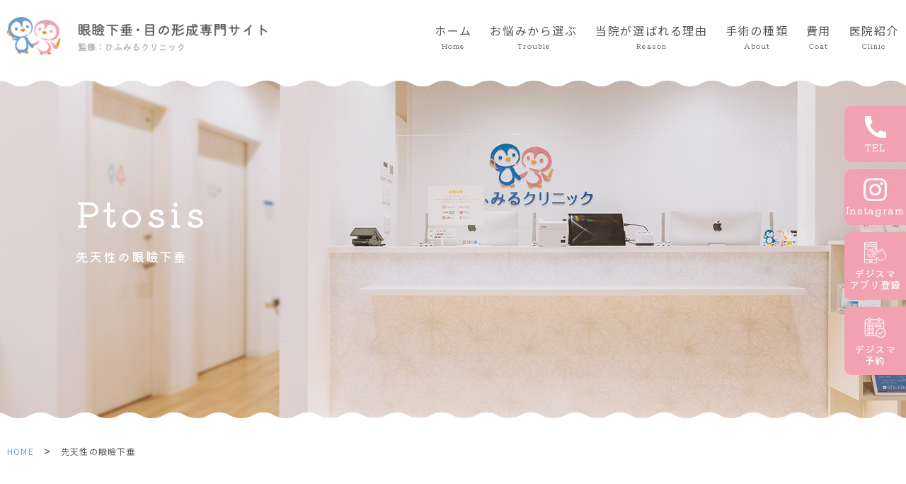

--- FILE ---
content_type: text/html; charset=UTF-8
request_url: https://hifumiru-eye.jp/ptosis-3/
body_size: 11180
content:
<!DOCTYPE html>
<html dir="ltr" lang="ja" prefix="og: https://ogp.me/ns#"><head>
<meta name="google" content="notranslate"/>
<meta name="google-site-verification" content="OVcuwJMQSsIRFdg8fgt8a8F4gzwjcn3atlplGJwcqGE"/>
<meta name="viewport" content="width=device-width, initial-scale=1.0"/>
<meta name="format-detection" content="telephone=no">
<meta http-equiv="Content-Type" content="text/html; charset=UTF-8"/>
<title>先天性の眼瞼下垂｜堺市中区の形成外科専門医ひふみるクリニック</title>
<!-- All in One SEO 4.9.1 - aioseo.com -->
<meta name="description" content="何らかの先天的な要因から、眼瞼下垂になる場合もあります。多くの場合は、左右どちらかのまぶただけに下垂が表れ、目の開き方が左右違うので気付きやすいです。両目ともに下垂がある場合は気付かれない可能性があります。眼瞼下垂は大阪堺市の形成外科専門医ひふみるクリニックまでご相談ください"/>
<meta name="robots" content="max-image-preview:large"/>
<meta name="keywords" content="先天的,眼瞼下垂,大阪,堺市,形成外科,専門医"/>
<link rel="canonical" href="https://hifumiru-eye.jp/ptosis-3/"/>
<meta name="generator" content="All in One SEO (AIOSEO) 4.9.1"/>
<!-- Global site tag (gtag.js) - Google Analytics -->
<style id='wp-img-auto-sizes-contain-inline-css' type='text/css'>img:is([sizes=auto i],[sizes^="auto," i]){contain-intrinsic-size:3000px 1500px}</style><style id='classic-theme-styles-inline-css' type='text/css'>.wp-block-button__link{color:#fff;background-color:#32373c;border-radius:9999px;box-shadow:none;text-decoration:none;padding:calc(.667em + 2px) calc(1.333em + 2px);font-size:1.125em}.wp-block-file__button{background:#32373c;color:#fff;text-decoration:none}</style><link rel='stylesheet' id='slick-css' href='https://hifumiru-eye.jp/wp-content/themes/grits_theme/css/slick.css?ver=6.9' type='text/css' media='all'/><link rel='stylesheet' id='pc-css' href='https://hifumiru-eye.jp/wp-content/themes/grits_theme/css/style.css?ver=6.9' type='text/css' media='all'/><link rel='stylesheet' id='sp-css' href='https://hifumiru-eye.jp/wp-content/themes/grits_theme/css/style_sp.css?ver=6.9' type='text/css' media='all'/><style id='global-styles-inline-css' type='text/css'>:root{--wp--preset--aspect-ratio--square:1;--wp--preset--aspect-ratio--4-3: 4/3;--wp--preset--aspect-ratio--3-4: 3/4;--wp--preset--aspect-ratio--3-2: 3/2;--wp--preset--aspect-ratio--2-3: 2/3;--wp--preset--aspect-ratio--16-9: 16/9;--wp--preset--aspect-ratio--9-16: 9/16;--wp--preset--color--black:#000;--wp--preset--color--cyan-bluish-gray:#abb8c3;--wp--preset--color--white:#fff;--wp--preset--color--pale-pink:#f78da7;--wp--preset--color--vivid-red:#cf2e2e;--wp--preset--color--luminous-vivid-orange:#ff6900;--wp--preset--color--luminous-vivid-amber:#fcb900;--wp--preset--color--light-green-cyan:#7bdcb5;--wp--preset--color--vivid-green-cyan:#00d084;--wp--preset--color--pale-cyan-blue:#8ed1fc;--wp--preset--color--vivid-cyan-blue:#0693e3;--wp--preset--color--vivid-purple:#9b51e0;--wp--preset--gradient--vivid-cyan-blue-to-vivid-purple:linear-gradient(135deg,#0693e3 0%,#9b51e0 100%);--wp--preset--gradient--light-green-cyan-to-vivid-green-cyan:linear-gradient(135deg,#7adcb4 0%,#00d082 100%);--wp--preset--gradient--luminous-vivid-amber-to-luminous-vivid-orange:linear-gradient(135deg,#fcb900 0%,#ff6900 100%);--wp--preset--gradient--luminous-vivid-orange-to-vivid-red:linear-gradient(135deg,#ff6900 0%,#cf2e2e 100%);--wp--preset--gradient--very-light-gray-to-cyan-bluish-gray:linear-gradient(135deg,#eee 0%,#a9b8c3 100%);--wp--preset--gradient--cool-to-warm-spectrum:linear-gradient(135deg,#4aeadc 0%,#9778d1 20%,#cf2aba 40%,#ee2c82 60%,#fb6962 80%,#fef84c 100%);--wp--preset--gradient--blush-light-purple:linear-gradient(135deg,#ffceec 0%,#9896f0 100%);--wp--preset--gradient--blush-bordeaux:linear-gradient(135deg,#fecda5 0%,#fe2d2d 50%,#6b003e 100%);--wp--preset--gradient--luminous-dusk:linear-gradient(135deg,#ffcb70 0%,#c751c0 50%,#4158d0 100%);--wp--preset--gradient--pale-ocean:linear-gradient(135deg,#fff5cb 0%,#b6e3d4 50%,#33a7b5 100%);--wp--preset--gradient--electric-grass:linear-gradient(135deg,#caf880 0%,#71ce7e 100%);--wp--preset--gradient--midnight:linear-gradient(135deg,#020381 0%,#2874fc 100%);--wp--preset--font-size--small:13px;--wp--preset--font-size--medium:20px;--wp--preset--font-size--large:36px;--wp--preset--font-size--x-large:42px;--wp--preset--spacing--20:.44rem;--wp--preset--spacing--30:.67rem;--wp--preset--spacing--40:1rem;--wp--preset--spacing--50:1.5rem;--wp--preset--spacing--60:2.25rem;--wp--preset--spacing--70:3.38rem;--wp--preset--spacing--80:5.06rem;--wp--preset--shadow--natural:6px 6px 9px rgba(0,0,0,.2);--wp--preset--shadow--deep:12px 12px 50px rgba(0,0,0,.4);--wp--preset--shadow--sharp:6px 6px 0 rgba(0,0,0,.2);--wp--preset--shadow--outlined:6px 6px 0 -3px #fff , 6px 6px #000;--wp--preset--shadow--crisp:6px 6px 0 #000}:where(.is-layout-flex){gap:.5em}:where(.is-layout-grid){gap:.5em}body .is-layout-flex{display:flex}.is-layout-flex{flex-wrap:wrap;align-items:center}.is-layout-flex > :is(*, div){margin:0}body .is-layout-grid{display:grid}.is-layout-grid > :is(*, div){margin:0}:where(.wp-block-columns.is-layout-flex){gap:2em}:where(.wp-block-columns.is-layout-grid){gap:2em}:where(.wp-block-post-template.is-layout-flex){gap:1.25em}:where(.wp-block-post-template.is-layout-grid){gap:1.25em}.has-black-color{color:var(--wp--preset--color--black)!important}.has-cyan-bluish-gray-color{color:var(--wp--preset--color--cyan-bluish-gray)!important}.has-white-color{color:var(--wp--preset--color--white)!important}.has-pale-pink-color{color:var(--wp--preset--color--pale-pink)!important}.has-vivid-red-color{color:var(--wp--preset--color--vivid-red)!important}.has-luminous-vivid-orange-color{color:var(--wp--preset--color--luminous-vivid-orange)!important}.has-luminous-vivid-amber-color{color:var(--wp--preset--color--luminous-vivid-amber)!important}.has-light-green-cyan-color{color:var(--wp--preset--color--light-green-cyan)!important}.has-vivid-green-cyan-color{color:var(--wp--preset--color--vivid-green-cyan)!important}.has-pale-cyan-blue-color{color:var(--wp--preset--color--pale-cyan-blue)!important}.has-vivid-cyan-blue-color{color:var(--wp--preset--color--vivid-cyan-blue)!important}.has-vivid-purple-color{color:var(--wp--preset--color--vivid-purple)!important}.has-black-background-color{background-color:var(--wp--preset--color--black)!important}.has-cyan-bluish-gray-background-color{background-color:var(--wp--preset--color--cyan-bluish-gray)!important}.has-white-background-color{background-color:var(--wp--preset--color--white)!important}.has-pale-pink-background-color{background-color:var(--wp--preset--color--pale-pink)!important}.has-vivid-red-background-color{background-color:var(--wp--preset--color--vivid-red)!important}.has-luminous-vivid-orange-background-color{background-color:var(--wp--preset--color--luminous-vivid-orange)!important}.has-luminous-vivid-amber-background-color{background-color:var(--wp--preset--color--luminous-vivid-amber)!important}.has-light-green-cyan-background-color{background-color:var(--wp--preset--color--light-green-cyan)!important}.has-vivid-green-cyan-background-color{background-color:var(--wp--preset--color--vivid-green-cyan)!important}.has-pale-cyan-blue-background-color{background-color:var(--wp--preset--color--pale-cyan-blue)!important}.has-vivid-cyan-blue-background-color{background-color:var(--wp--preset--color--vivid-cyan-blue)!important}.has-vivid-purple-background-color{background-color:var(--wp--preset--color--vivid-purple)!important}.has-black-border-color{border-color:var(--wp--preset--color--black)!important}.has-cyan-bluish-gray-border-color{border-color:var(--wp--preset--color--cyan-bluish-gray)!important}.has-white-border-color{border-color:var(--wp--preset--color--white)!important}.has-pale-pink-border-color{border-color:var(--wp--preset--color--pale-pink)!important}.has-vivid-red-border-color{border-color:var(--wp--preset--color--vivid-red)!important}.has-luminous-vivid-orange-border-color{border-color:var(--wp--preset--color--luminous-vivid-orange)!important}.has-luminous-vivid-amber-border-color{border-color:var(--wp--preset--color--luminous-vivid-amber)!important}.has-light-green-cyan-border-color{border-color:var(--wp--preset--color--light-green-cyan)!important}.has-vivid-green-cyan-border-color{border-color:var(--wp--preset--color--vivid-green-cyan)!important}.has-pale-cyan-blue-border-color{border-color:var(--wp--preset--color--pale-cyan-blue)!important}.has-vivid-cyan-blue-border-color{border-color:var(--wp--preset--color--vivid-cyan-blue)!important}.has-vivid-purple-border-color{border-color:var(--wp--preset--color--vivid-purple)!important}.has-vivid-cyan-blue-to-vivid-purple-gradient-background{background:var(--wp--preset--gradient--vivid-cyan-blue-to-vivid-purple)!important}.has-light-green-cyan-to-vivid-green-cyan-gradient-background{background:var(--wp--preset--gradient--light-green-cyan-to-vivid-green-cyan)!important}.has-luminous-vivid-amber-to-luminous-vivid-orange-gradient-background{background:var(--wp--preset--gradient--luminous-vivid-amber-to-luminous-vivid-orange)!important}.has-luminous-vivid-orange-to-vivid-red-gradient-background{background:var(--wp--preset--gradient--luminous-vivid-orange-to-vivid-red)!important}.has-very-light-gray-to-cyan-bluish-gray-gradient-background{background:var(--wp--preset--gradient--very-light-gray-to-cyan-bluish-gray)!important}.has-cool-to-warm-spectrum-gradient-background{background:var(--wp--preset--gradient--cool-to-warm-spectrum)!important}.has-blush-light-purple-gradient-background{background:var(--wp--preset--gradient--blush-light-purple)!important}.has-blush-bordeaux-gradient-background{background:var(--wp--preset--gradient--blush-bordeaux)!important}.has-luminous-dusk-gradient-background{background:var(--wp--preset--gradient--luminous-dusk)!important}.has-pale-ocean-gradient-background{background:var(--wp--preset--gradient--pale-ocean)!important}.has-electric-grass-gradient-background{background:var(--wp--preset--gradient--electric-grass)!important}.has-midnight-gradient-background{background:var(--wp--preset--gradient--midnight)!important}.has-small-font-size{font-size:var(--wp--preset--font-size--small)!important}.has-medium-font-size{font-size:var(--wp--preset--font-size--medium)!important}.has-large-font-size{font-size:var(--wp--preset--font-size--large)!important}.has-x-large-font-size{font-size:var(--wp--preset--font-size--x-large)!important}</style><script async src="https://www.googletagmanager.com/gtag/js?id=UA-143243301-52"></script>
<script>
 window.dataLayer = window.dataLayer || [];
 function gtag(){dataLayer.push(arguments);}
 gtag('js', new Date());

 gtag('config', 'UA-143243301-52');
</script>
<meta property="og:locale" content="ja_JP"/>
<meta property="og:site_name" content="ひふみるクリニック-眼瞼下垂・目の形成サイト -"/>
<meta property="og:type" content="article"/>
<meta property="og:title" content="先天性の眼瞼下垂｜堺市中区の形成外科専門医ひふみるクリニック"/>
<meta property="og:description" content="何らかの先天的な要因から、眼瞼下垂になる場合もあります。多くの場合は、左右どちらかのまぶただけに下垂が表れ、目の開き方が左右違うので気付きやすいです。両目ともに下垂がある場合は気付かれない可能性があります。眼瞼下垂は大阪堺市の形成外科専門医ひふみるクリニックまでご相談ください"/>
<meta property="og:url" content="https://hifumiru-eye.jp/ptosis-3/"/>
<meta property="article:published_time" content="2021-07-30T14:13:15+00:00"/>
<meta property="article:modified_time" content="2021-08-04T00:18:36+00:00"/>
<meta name="twitter:card" content="summary"/>
<meta name="twitter:title" content="先天性の眼瞼下垂｜堺市中区の形成外科専門医ひふみるクリニック"/>
<meta name="twitter:description" content="何らかの先天的な要因から、眼瞼下垂になる場合もあります。多くの場合は、左右どちらかのまぶただけに下垂が表れ、目の開き方が左右違うので気付きやすいです。両目ともに下垂がある場合は気付かれない可能性があります。眼瞼下垂は大阪堺市の形成外科専門医ひふみるクリニックまでご相談ください"/>
<script type="application/ld+json" class="aioseo-schema">
			{"@context":"https:\/\/schema.org","@graph":[{"@type":"BreadcrumbList","@id":"https:\/\/hifumiru-eye.jp\/ptosis-3\/#breadcrumblist","itemListElement":[{"@type":"ListItem","@id":"https:\/\/hifumiru-eye.jp#listItem","position":1,"name":"\u30db\u30fc\u30e0","item":"https:\/\/hifumiru-eye.jp","nextItem":{"@type":"ListItem","@id":"https:\/\/hifumiru-eye.jp\/ptosis-3\/#listItem","name":"\u5148\u5929\u6027\u306e\u773c\u77bc\u4e0b\u5782"}},{"@type":"ListItem","@id":"https:\/\/hifumiru-eye.jp\/ptosis-3\/#listItem","position":2,"name":"\u5148\u5929\u6027\u306e\u773c\u77bc\u4e0b\u5782","previousItem":{"@type":"ListItem","@id":"https:\/\/hifumiru-eye.jp#listItem","name":"\u30db\u30fc\u30e0"}}]},{"@type":"Organization","@id":"https:\/\/hifumiru-eye.jp\/#organization","name":"\u3072\u3075\u307f\u308b\u30af\u30ea\u30cb\u30c3\u30af\u69d8","url":"https:\/\/hifumiru-eye.jp\/"},{"@type":"WebPage","@id":"https:\/\/hifumiru-eye.jp\/ptosis-3\/#webpage","url":"https:\/\/hifumiru-eye.jp\/ptosis-3\/","name":"\u5148\u5929\u6027\u306e\u773c\u77bc\u4e0b\u5782\uff5c\u583a\u5e02\u4e2d\u533a\u306e\u5f62\u6210\u5916\u79d1\u5c02\u9580\u533b\u3072\u3075\u307f\u308b\u30af\u30ea\u30cb\u30c3\u30af","description":"\u4f55\u3089\u304b\u306e\u5148\u5929\u7684\u306a\u8981\u56e0\u304b\u3089\u3001\u773c\u77bc\u4e0b\u5782\u306b\u306a\u308b\u5834\u5408\u3082\u3042\u308a\u307e\u3059\u3002\u591a\u304f\u306e\u5834\u5408\u306f\u3001\u5de6\u53f3\u3069\u3061\u3089\u304b\u306e\u307e\u3076\u305f\u3060\u3051\u306b\u4e0b\u5782\u304c\u8868\u308c\u3001\u76ee\u306e\u958b\u304d\u65b9\u304c\u5de6\u53f3\u9055\u3046\u306e\u3067\u6c17\u4ed8\u304d\u3084\u3059\u3044\u3067\u3059\u3002\u4e21\u76ee\u3068\u3082\u306b\u4e0b\u5782\u304c\u3042\u308b\u5834\u5408\u306f\u6c17\u4ed8\u304b\u308c\u306a\u3044\u53ef\u80fd\u6027\u304c\u3042\u308a\u307e\u3059\u3002\u773c\u77bc\u4e0b\u5782\u306f\u5927\u962a\u583a\u5e02\u306e\u5f62\u6210\u5916\u79d1\u5c02\u9580\u533b\u3072\u3075\u307f\u308b\u30af\u30ea\u30cb\u30c3\u30af\u307e\u3067\u3054\u76f8\u8ac7\u304f\u3060\u3055\u3044","inLanguage":"ja","isPartOf":{"@id":"https:\/\/hifumiru-eye.jp\/#website"},"breadcrumb":{"@id":"https:\/\/hifumiru-eye.jp\/ptosis-3\/#breadcrumblist"},"datePublished":"2021-07-30T23:13:15+09:00","dateModified":"2021-08-04T09:18:36+09:00"},{"@type":"WebSite","@id":"https:\/\/hifumiru-eye.jp\/#website","url":"https:\/\/hifumiru-eye.jp\/","name":"\u3072\u3075\u307f\u308b\u30af\u30ea\u30cb\u30c3\u30af-\u773c\u77bc\u4e0b\u5782\u30fb\u76ee\u306e\u5f62\u6210\u30b5\u30a4\u30c8","inLanguage":"ja","publisher":{"@id":"https:\/\/hifumiru-eye.jp\/#organization"}}]}
		</script>
<!-- All in One SEO -->
<link rel="alternate" type="application/rss+xml" title="ひふみるクリニック-眼瞼下垂・目の形成サイト &raquo; フィード" href="https://hifumiru-eye.jp/feed/"/>
<link rel="alternate" type="application/rss+xml" title="ひふみるクリニック-眼瞼下垂・目の形成サイト &raquo; コメントフィード" href="https://hifumiru-eye.jp/comments/feed/"/>
<link rel="alternate" title="oEmbed (JSON)" type="application/json+oembed" href="https://hifumiru-eye.jp/wp-json/oembed/1.0/embed?url=https%3A%2F%2Fhifumiru-eye.jp%2Fptosis-3%2F"/>
<link rel="alternate" title="oEmbed (XML)" type="text/xml+oembed" href="https://hifumiru-eye.jp/wp-json/oembed/1.0/embed?url=https%3A%2F%2Fhifumiru-eye.jp%2Fptosis-3%2F&#038;format=xml"/>
<script type="text/javascript" src="https://hifumiru-eye.jp/wp-content/themes/grits_theme/js/jquery-2.0.3.min.js?ver=6.9" id="jquery-js"></script>
<script defer type="text/javascript" src="https://hifumiru-eye.jp/wp-content/themes/grits_theme/js/slick.min.js?ver=6.9" id="slick-script-defer-js"></script>
<script defer type="text/javascript" src="https://hifumiru-eye.jp/wp-content/themes/grits_theme/js/grits.scroll.js?ver=6.9" id="scroll-script-defer-js"></script>
<script defer type="text/javascript" src="https://hifumiru-eye.jp/wp-content/themes/grits_theme/js/grits.common.js?ver=6.9" id="common-script-defer-js"></script>
<link rel="https://api.w.org/" href="https://hifumiru-eye.jp/wp-json/"/><link rel="alternate" title="JSON" type="application/json" href="https://hifumiru-eye.jp/wp-json/wp/v2/pages/358"/><!-- この URL で利用できる AMP HTML バージョンはありません。 --><link rel="icon" href="https://hifumiru-eye.jp/wp-content/uploads/2021/07/cropped-favicon-32x32.png" sizes="32x32"/>
<link rel="icon" href="https://hifumiru-eye.jp/wp-content/uploads/2021/07/cropped-favicon-192x192.png" sizes="192x192"/>
<link rel="apple-touch-icon" href="https://hifumiru-eye.jp/wp-content/uploads/2021/07/cropped-favicon-180x180.png"/>
<meta name="msapplication-TileImage" content="https://hifumiru-eye.jp/wp-content/uploads/2021/07/cropped-favicon-270x270.png"/>
</head>
<body class="under page-ptosis-3">
<div class="wrapper">
<header>
<div class="header_top">
<h1 class="logo"><a href="https://hifumiru-eye.jp">
<img class="main pc_only" src="https://hifumiru-eye.jp/wp-content/themes/grits_theme/images/shared_header_logo.png" alt="ひふみるクリニック様">
<img class="logo_active" src="https://hifumiru-eye.jp/wp-content/themes/grits_theme/images/logo_active.png" alt="ひふみるクリニック様">
<img class="sp sp_only" src="https://hifumiru-eye.jp/wp-content/themes/grits_theme/images/logo_sp.png" alt="ひふみるクリニック様">
</a></h1>
<div class="right_head pc_only">
<div class="pc_navi">
<ul id="menu-header" class="menu"><li class="menu-item menu-item-type-post_type menu-item-object-page menu-item-home"><a href="https://hifumiru-eye.jp/" class="main-menu-link">ホーム<span class="en">Home</span></a></li>
<li class="lv2 menu-item menu-item-type-custom menu-item-object-custom menu-item-has-children"><p class="title">お悩みから選ぶ<span class="en">Trouble</span></p>
<div class='subInner'><ul>
<li class="menu-item menu-item-type-post_type menu-item-object-page"><a href="https://hifumiru-eye.jp/ptosis/" class="sub-menu-link">眼瞼下垂</a></li>
<li class="menu-item menu-item-type-post_type menu-item-object-page"><a href="https://hifumiru-eye.jp/bag-under-eyes/" class="sub-menu-link">バギーアイ</a></li>
<li class="menu-item menu-item-type-post_type menu-item-object-page"><a href="https://hifumiru-eye.jp/double-eyelid/" class="sub-menu-link">二重まぶたの整形手術</a></li>
<li class="menu-item menu-item-type-post_type menu-item-object-page"><a href="https://hifumiru-eye.jp/reverse/" class="sub-menu-link">逆まつ毛</a></li>
</ul></div>
</li>
<li class="menu-item menu-item-type-post_type menu-item-object-page"><a href="https://hifumiru-eye.jp/feature/" class="main-menu-link">当院が選ばれる理由<span class="en">Reason</span></a></li>
<li class="menu-item menu-item-type-post_type menu-item-object-page menu-item-has-children"><a href="https://hifumiru-eye.jp/kind/" class="main-menu-link">手術の種類<span class="en">About</span></a>
<div class='subInner'><ul>
<li class="menu-item menu-item-type-post_type menu-item-object-page"><a href="https://hifumiru-eye.jp/plastic-surgery-1/" class="sub-menu-link">埋没法</a></li>
<li class="menu-item menu-item-type-post_type menu-item-object-page"><a href="https://hifumiru-eye.jp/plastic-surgery-2/" class="sub-menu-link">小切開</a></li>
<li class="menu-item menu-item-type-post_type menu-item-object-page"><a href="https://hifumiru-eye.jp/plastic-surgery-3/" class="sub-menu-link">全切開</a></li>
<li class="menu-item menu-item-type-post_type menu-item-object-page"><a href="https://hifumiru-eye.jp/plastic-surgery-4/" class="sub-menu-link">目頭切開</a></li>
<li class="menu-item menu-item-type-post_type menu-item-object-page"><a href="https://hifumiru-eye.jp/plastic-surgery-5/" class="sub-menu-link">目尻形成</a></li>
<li class="menu-item menu-item-type-post_type menu-item-object-page"><a href="https://hifumiru-eye.jp/plastic-surgery-6/" class="sub-menu-link">下眼瞼脱脂</a></li>
<li class="menu-item menu-item-type-post_type menu-item-object-page"><a href="https://hifumiru-eye.jp/plastic-surgery-7/" class="sub-menu-link">ハムラ法</a></li>
</ul></div>
</li>
<li class="menu-item menu-item-type-post_type menu-item-object-page"><a href="https://hifumiru-eye.jp/fees/" class="main-menu-link">費用<span class="en">Coat</span></a></li>
<li class="lv2 right menu-item menu-item-type-custom menu-item-object-custom menu-item-has-children"><p class="title">医院紹介<span class="en">Clinic</span></p>
<div class='subInner'><ul>
<li class="menu-item menu-item-type-post_type menu-item-object-page"><a href="https://hifumiru-eye.jp/introduce/" class="sub-menu-link">院長紹介・医院紹介</a></li>
<li class="menu-item menu-item-type-post_type menu-item-object-page"><a href="https://hifumiru-eye.jp/interview/" class="sub-menu-link">ドクターズインタビュー</a></li>
</ul></div>
</li>
</ul>
</div>
</div>
</div>
<div class="navi sp_only">
<ul class="hamburger-btn">
<li class="button-toggle">
<div id="nav-icon">
<span></span>
<span></span>
<span></span>
<span></span>
</div>
<span id="menu_btn">MENU</span>
</li>
</ul>
<div class="menu_toggle">
<div class="inside">
<div class="flex">
<div class="menu01">
<ul id="menu-sp_menu1" class="menu"><li class="ttl menu-item menu-item-type-custom menu-item-object-custom"><a class="main-menu-link">Clinic</a></li>
<li class="menu-item menu-item-type-post_type menu-item-object-page menu-item-home"><a href="https://hifumiru-eye.jp/" class="main-menu-link">ホーム</a></li>
<li class="menu-item menu-item-type-post_type menu-item-object-page"><a href="https://hifumiru-eye.jp/interview/" class="main-menu-link">ドクターズインタビュー</a></li>
<li class="menu-item menu-item-type-post_type menu-item-object-page"><a href="https://hifumiru-eye.jp/introduce/" class="main-menu-link">院長紹介・医院紹介</a></li>
<li class="menu-item menu-item-type-post_type menu-item-object-page"><a href="https://hifumiru-eye.jp/reason/" class="main-menu-link">形成外科で目の手術を<br>受けるべき理由</a></li>
<li class="menu-item menu-item-type-post_type menu-item-object-page"><a href="https://hifumiru-eye.jp/feature/" class="main-menu-link">当院が患者さんに<br> 選ばれる理由</a></li>
<li class="menu-item menu-item-type-post_type menu-item-object-page"><a href="https://hifumiru-eye.jp/corona/" class="main-menu-link">新型コロナ対策</a></li>
<li class="menu-item menu-item-type-post_type menu-item-object-page"><a href="https://hifumiru-eye.jp/cancellation-policy/" class="main-menu-link">キャンセルポリシー</a></li>
</ul>
</div>
<div class="menu02">
<ul id="menu-sp_menu2" class="menu"><li class="ttl menu-item menu-item-type-custom menu-item-object-custom"><a class="main-menu-link">Menu</a></li>
<li class="menu-item menu-item-type-post_type menu-item-object-page"><a href="https://hifumiru-eye.jp/ptosis/" class="main-menu-link">眼瞼下垂</a></li>
<li class="menu-item menu-item-type-post_type menu-item-object-page"><a href="https://hifumiru-eye.jp/double-eyelid/" class="main-menu-link">二重まぶたの整形手術</a></li>
<li class="menu-item menu-item-type-post_type menu-item-object-page"><a href="https://hifumiru-eye.jp/bag-under-eyes/" class="main-menu-link">目の下のくまや <br>目の下のふくらみ <br>(バギーアイ）</a></li>
<li class="menu-item menu-item-type-post_type menu-item-object-page"><a href="https://hifumiru-eye.jp/reverse/" class="main-menu-link">逆まつ毛</a></li>
<li class="menu-item menu-item-type-post_type menu-item-object-page"><a href="https://hifumiru-eye.jp/notice/" class="main-menu-link">手術前後の注意点</a></li>
<li class="menu-item menu-item-type-post_type menu-item-object-page"><a href="https://hifumiru-eye.jp/fees/" class="main-menu-link">各種費用</a></li>
<li class="full menu-item menu-item-type-custom menu-item-object-custom current-menu-ancestor current-menu-parent menu-item-has-children"><a class="main-menu-link">眼瞼下垂について</a>
<ul>
<li class="menu-item menu-item-type-post_type menu-item-object-page"><a href="https://hifumiru-eye.jp/ptosis-1/" class="sub-menu-link">眼瞼下垂の症状<br>セルフチェック</a></li>
<li class="menu-item menu-item-type-post_type menu-item-object-page"><a href="https://hifumiru-eye.jp/ptosis-2/" class="sub-menu-link">眼瞼下垂の原因</a></li>
<li class="menu-item menu-item-type-post_type menu-item-object-page current-menu-item page_item page-item-358 current_page_item"><a href="https://hifumiru-eye.jp/ptosis-3/" class="sub-menu-link">先天性の眼瞼下垂</a></li>
</ul>
</li>
<li class="full menu-item menu-item-type-custom menu-item-object-custom menu-item-has-children"><a class="main-menu-link">形成手術の種類</a>
<ul>
<li class="menu-item menu-item-type-post_type menu-item-object-page"><a href="https://hifumiru-eye.jp/plastic-surgery-1/" class="sub-menu-link">埋没法</a></li>
<li class="menu-item menu-item-type-post_type menu-item-object-page"><a href="https://hifumiru-eye.jp/plastic-surgery-2/" class="sub-menu-link">小切開</a></li>
<li class="menu-item menu-item-type-post_type menu-item-object-page"><a href="https://hifumiru-eye.jp/plastic-surgery-3/" class="sub-menu-link">全切開</a></li>
<li class="menu-item menu-item-type-post_type menu-item-object-page"><a href="https://hifumiru-eye.jp/plastic-surgery-4/" class="sub-menu-link">目頭切開</a></li>
<li class="menu-item menu-item-type-post_type menu-item-object-page"><a href="https://hifumiru-eye.jp/plastic-surgery-5/" class="sub-menu-link">目尻形成</a></li>
<li class="menu-item menu-item-type-post_type menu-item-object-page"><a href="https://hifumiru-eye.jp/plastic-surgery-6/" class="sub-menu-link">下眼瞼脱脂</a></li>
<li class="menu-item menu-item-type-post_type menu-item-object-page"><a href="https://hifumiru-eye.jp/plastic-surgery-7/" class="sub-menu-link">ハムラ法</a></li>
</ul>
</li>
</ul>
</div>
</div>
</div>
</div>
</div>
</header>
<div class="key">
<div class="inner">
<div class="key_text">
<h2><span class="en">Ptosis</span>先天性の眼瞼下垂</h2>
</div>
</div>
</div>
<div id="mainContent">
<div class="topic_path">
<div class="inner">
<ul>
<li class="home"><a href="https://hifumiru-eye.jp">HOME</a><span>&gt;</span></li>
<li>先天性の眼瞼下垂</li>
</ul>
</div>
</div>
<div class="inner">
<section class="acf_block">
<h3>先天性の眼瞼下垂</h3>
<p>何らかの先天的な要因から、眼瞼下垂になる場合もあります。<br/>
多くの場合は、左右どちらかのまぶただけに下垂が表れ、目の開き方が左右違うので気付きやすいです。両目ともに下垂がある場合は気付かれない可能性があります。</p>
<div class="section secH4">
<h4>特徴的な症状</h4>
<p>目の見えにくさを補おうと額の筋肉を使って目を開けようとするため、眉毛が上がります。まっすぐ対象を見ようとすると視野が制限されるので、顎を上げて見ようとします。<br/>
その他、まぶたが十分に開かなかったり、下がりにくかったり、眼球を上に上げた時に瞳孔が上まぶたで隠れるなどの症状も表れます。<br/>
また、水分を飲む、あくびをするなどで口を開けた時に、下顎の動きと連動して上まぶたがぴくぴくと動く症状もあります。これは「下顎眼瞼連合運動現象（かがくがんけんれんごううんどうげんしょう）」、「マーカス・ガン現象」と言われます。</p>
</div>
<div class="section secH4">
<h4>その他に起こりうる症状</h4>
<p>先天性眼瞼下垂で、特に片方のまぶただけに下垂がある場合は、まぶたが十分に開かないことで視力の発達に悪影響があり、弱視になる場合があります。<br/>
弱視予防のための経過観察をするか、症状によっては乳児のうちに手術が必要になることもあります。</p>
</div>
<div class="section secH4">
<h4>先天性眼瞼下垂の原因</h4>
<p>まぶたを上げる主な筋肉である眼瞼挙筋の働きが弱く、筋肉が発達しにくい代わりに硬く伸びにくい筋繊維組織が多い場合があります。また、まぶたを上げる筋肉を動かす神経に、何らかの原因があるケースもあります。</p>
</div>
<div class="section secH4">
<h4>先天性眼瞼下垂の手術</h4>
<p>眉や顎を上げてものを見ようとする症状がある場合、多くの方は視力の発達は正常なので、急いで手術をする必要はありません。</p>
<p>しかし、まぶたの開きの差が左右で大きい場合などは挙筋前転術か筋膜移植法を行います。また、まぶたが十分に開かない場合も弱視を防ぐために同様の治療が行われます。</p>
<p>マーカス・ガン現象については非常にまれな症例のため、現在のところ決定的な治療方法は見つかっていません。神経接続が混線しているような状態なので治療は難しいですが、年齢とともに少しずつ自己矯正され目立たなくなっていきます。</p>
</div>
</section>
<section class="acf_block">
<h3>眼瞼下垂を引き起こす筋肉・神経の病気</h3>
<p>まれに、何らかの病気が原因で眼瞼下垂が起きている場合があります。<br/>
先天性の眼瞼下垂ではないにも関わらず、中高年になる前に眼瞼下垂の症状が表れた場合、これらの病気が疑われるかもしれません。</p>
<div class="section secH4">
<h4>動眼神経麻痺</h4>
<p>目の周りにある眼球の動きを制御する動眼神経が、頭部への外傷や動脈の異常、糖尿病などの要因によって麻痺して動かなくなる状態です。眼瞼下垂の他、眼球が顔の外側を向いたり、瞳孔が広がったりするなどの症状も表れます。</p>
</div>
<div class="section secH4">
<h4>慢性進行性外眼筋麻痺（CPEO）</h4>
<p>眼球を動かす外眼筋が徐々に麻痺する症状を伴うミトコンドリア病で、3大ミトコンドリア脳筋症のひとつです。筋力低下や疲れやすさ、けいれん、脳卒中など全身各所に症状が表れる可能性があり、難病指定されている病気です。眼球の運動に障害がみられるようになる他、眼瞼下垂が起こることもあります。</p>
</div>
<div class="section secH4">
<h4>重症無筋力症</h4>
<p>末梢神経と筋肉の継ぎ目、神経筋接合部の情報伝達が障害されることで、筋力低下や疲れやすいなどの症状が表れる自己免疫疾患であり、難病指定されている病気です。特に、眼瞼下垂を起こしやすい特徴があり、重症化すると呼吸筋が麻痺して呼吸困難をきたします。</p>
</div>
<div class="section secH4">
<h4>後天性筋強直性ジストロフィー</h4>
<p>骨格筋の壊死・再生が主な病変である遺伝性筋疾患です。筋強直や筋萎縮を起こすことで知られ、難病指定されている病気です。筋強直や筋萎縮の症状は全身各所でみられますが、まぶたにかかわる筋肉に異常が生じることで、眼瞼下垂が起こる場合があります。</p>
</div>
</section>
</div>
</div>
<!--End Main Content-->
<div class="idx_bnr">
<div class="btn">
<figure><img src="https://hifumiru-eye.jp/wp-content/themes/grits_theme/images/idx_bnr.png" alt="ひふみるクリニック様"/></figure>
<div class="link"><a target="_blank" href="https://hifumiru-clinic.com/" rel="noopener"></a></div>
</div>
<div class="btn">
<figure><img src="https://hifumiru-eye.jp/wp-content/themes/grits_theme/images/shared_bnr3.png" alt="永久脱毛専門サイト"/></figure>
<div class="link"><a target="_blank" href="https://hifumiru-datsumou.jp/" rel="noopener"></a></div>
</div>
<div class="btn">
<figure><img src="https://hifumiru-eye.jp/wp-content/themes/grits_theme/images/idx_bnr3.png" alt="美容医療専門サイト"/></figure>
<div class="link"><a target="_blank" href="https://hifumiru-beauty.jp/" rel="noopener"></a></div>
</div>
</div>
<div class="totop">
<div class="icon animated"></div>
</div>
<footer id="footer">
<div class="ft_row">
<div class="inner_big">
<div class="ft_block">
<div class="flex">
<div class="ft_left">
<div class="flex">
<div class="ft_logo"><a href="https://hifumiru-eye.jp"><img src="https://hifumiru-eye.jp/wp-content/themes/grits_theme/images/shared_ft_logo.png" alt="ひふみるクリニック様"></a></div>
<div class="ft_info">
<a href="https://hifumiru-eye.jp">
<p class="tt">眼瞼下垂・目の形成専門サイト</p>
<p class="tt2">監修：ひふみるクリニック</p>
</a>
<p class="tel"><a href="tel:0722361112" class="tel_click" onclick="gtag('event', 'Click', {'event_category': 'tel-tap', 'event_label': '電話', 'value': '0'});">072-236-1112</a></p>
<p class="ft_add">〒599-8232　<br class="sp_375">大阪府堺市中区新家町589-10</p>
</div>
</div>
<div class="ft_link pc_only">
<div class="link_list fblock">
<div class="menu01">
<ul id="menu-ft_menu01" class=""><li id="menu-item-459" class="ttl no-hover menu-item menu-item-type-custom menu-item-object-custom menu-item-459"><a>Clinic</a></li>
<li id="menu-item-248" class="menu-item menu-item-type-post_type menu-item-object-page menu-item-home menu-item-248"><a href="https://hifumiru-eye.jp/">ホーム</a></li>
<li id="menu-item-388" class="menu-item menu-item-type-post_type menu-item-object-page menu-item-388"><a href="https://hifumiru-eye.jp/introduce/">院長紹介・医院紹介</a></li>
<li id="menu-item-390" class="menu-item menu-item-type-post_type menu-item-object-page menu-item-390"><a href="https://hifumiru-eye.jp/feature/">当院が患者さんに<br> 選ばれる理由</a></li>
<li id="menu-item-391" class="menu-item menu-item-type-post_type menu-item-object-page menu-item-391"><a href="https://hifumiru-eye.jp/interview/">ドクターズインタビュー</a></li>
<li id="menu-item-392" class="menu-item menu-item-type-post_type menu-item-object-page menu-item-392"><a href="https://hifumiru-eye.jp/reason/">形成外科で目の手術を<br>受けるべき理由</a></li>
<li id="menu-item-393" class="menu-item menu-item-type-post_type menu-item-object-page menu-item-393"><a href="https://hifumiru-eye.jp/corona/">新型コロナ対策</a></li>
<li id="menu-item-819" class="menu-item menu-item-type-post_type menu-item-object-page menu-item-819"><a href="https://hifumiru-eye.jp/first/">初診の方へ</a></li>
<li id="menu-item-973" class="menu-item menu-item-type-post_type menu-item-object-page menu-item-973"><a href="https://hifumiru-eye.jp/cancellation-policy/">キャンセルポリシー</a></li>
</ul>
</div>
<div class="menu02">
<ul id="menu-ft_menu02" class=""><li id="menu-item-394" class="ttl no-hover menu-item menu-item-type-custom menu-item-object-custom menu-item-394"><a>Menu</a></li>
<li id="menu-item-395" class="menu-item menu-item-type-post_type menu-item-object-page menu-item-395"><a href="https://hifumiru-eye.jp/ptosis/">眼瞼下垂</a></li>
<li id="menu-item-396" class="menu-item menu-item-type-post_type menu-item-object-page menu-item-396"><a href="https://hifumiru-eye.jp/bag-under-eyes/">目の下のクマや<br>目の下のふくらみ<br><span class="sm2">(バギーアイ)</span></a></li>
<li id="menu-item-397" class="menu-item menu-item-type-post_type menu-item-object-page menu-item-397"><a href="https://hifumiru-eye.jp/double-eyelid/">二重まぶたの整形手術</a></li>
<li id="menu-item-741" class="menu-item menu-item-type-post_type menu-item-object-page menu-item-741"><a href="https://hifumiru-eye.jp/reverse/">逆まつ毛</a></li>
<li id="menu-item-604" class="menu-item menu-item-type-post_type menu-item-object-page menu-item-604"><a href="https://hifumiru-eye.jp/ptosis/">眼瞼下垂について</a></li>
<li id="menu-item-605" class="menu-item menu-item-type-post_type menu-item-object-page menu-item-605"><a href="https://hifumiru-eye.jp/ptosis-1/">眼瞼下垂の症状・セルフチェック</a></li>
<li id="menu-item-519" class="sm menu-item menu-item-type-post_type menu-item-object-page menu-item-519"><a href="https://hifumiru-eye.jp/ptosis-2/">眼瞼下垂の原因</a></li>
<li id="menu-item-520" class="sm menu-item menu-item-type-post_type menu-item-object-page current-menu-item page_item page-item-358 current_page_item menu-item-520"><a href="https://hifumiru-eye.jp/ptosis-3/" aria-current="page">先天性の眼瞼下垂</a></li>
</ul>
</div>
<div class="menu03">
<ul id="menu-ft_menu03" class=""><li id="menu-item-593" class="menu-item menu-item-type-post_type menu-item-object-page menu-item-593"><a href="https://hifumiru-eye.jp/kind/">目の形成手術の種類</a></li>
<li id="menu-item-403" class="sm menu-item menu-item-type-post_type menu-item-object-page menu-item-403"><a href="https://hifumiru-eye.jp/plastic-surgery-1/">埋没法</a></li>
<li id="menu-item-404" class="sm menu-item menu-item-type-post_type menu-item-object-page menu-item-404"><a href="https://hifumiru-eye.jp/plastic-surgery-2/">小切開</a></li>
<li id="menu-item-405" class="sm menu-item menu-item-type-post_type menu-item-object-page menu-item-405"><a href="https://hifumiru-eye.jp/plastic-surgery-3/">全切開</a></li>
<li id="menu-item-406" class="sm menu-item menu-item-type-post_type menu-item-object-page menu-item-406"><a href="https://hifumiru-eye.jp/plastic-surgery-4/">目頭切開</a></li>
<li id="menu-item-407" class="sm menu-item menu-item-type-post_type menu-item-object-page menu-item-407"><a href="https://hifumiru-eye.jp/plastic-surgery-5/">目尻形成</a></li>
<li id="menu-item-408" class="sm menu-item menu-item-type-post_type menu-item-object-page menu-item-408"><a href="https://hifumiru-eye.jp/plastic-surgery-6/">下眼瞼脱脂</a></li>
<li id="menu-item-409" class="sm menu-item menu-item-type-post_type menu-item-object-page menu-item-409"><a href="https://hifumiru-eye.jp/plastic-surgery-7/">ハムラ法</a></li>
<li id="menu-item-410" class="menu-item menu-item-type-post_type menu-item-object-page menu-item-410"><a href="https://hifumiru-eye.jp/notice/">手術前後の注意点</a></li>
<li id="menu-item-411" class="menu-item menu-item-type-post_type menu-item-object-page menu-item-411"><a href="https://hifumiru-eye.jp/fees/">各種費用</a></li>
</ul>
</div>
</div>
</div>
</div>
<div class="ft_right">
<div class="ft_map"><iframe width="100%" height="100%" style="border: 0;" src="https://www.google.com/maps/embed?pb=!1m18!1m12!1m3!1d690.9278810114852!2d135.515542627242!3d34.53771731925568!2m3!1f0!2f0!3f0!3m2!1i1024!2i768!4f13.1!3m3!1m2!1s0x6000dbe97ede211b%3A0x6e1f455edf85bcb1!2z44Gy44G144G_44KL44Kv44Oq44OL44OD44Kv!5e0!3m2!1sja!2sjp!4v1627637729943!5m2!1sja!2sjp" allowfullscreen="allowfullscreen" loading="lazy"></iframe></div>
<div class="ft_time">
<div class="time">
<div class="time_sheet2">
<table>
<tbody>
<tr>
<th>診療内容</th>
<th>診療時間</th>
<th>月</th>
<th>火</th>
<th>水</th>
<th>木</th>
<th>金</th>
<th>土</th>
<th>日</th>
</tr>
<tr>
<th>皮膚科</th>
<th class="clock"><span class="bf">9:00<span class="kt">–</span>12:00</span><span class="bf">14:00<span class="kt">–</span>17:30</span></th>
<td>●</td>
<td>●</td>
<td>●</td>
<td>／</td>
<td>●</td>
<td>●</td>
<td>／</td>
</tr>
<tr>
<th>形成外科·<span>美容外科</span></th>
                                       <th class="clock"><span class="bf">9:00<span class="kt">–</span>12:30</span><span class="bf">13:00<span class="kt">–</span>17:30</span></th>
<td>●</td>
<td>●</td>
<td>●</td>
<td>／</td>
<td>●</td>
<td>●</td>
<td>／</td>
</tr>
<tr>
<th>美容施術<br>
脱毛施術<br>眉アートメイク<br>
カウンセリング</th>
<th class="clock">9:00<span class="kt">–</span>17:30</th>
<td>●</td>
<td>●</td>
<td>●</td>
<td>／</td>
<td>●</td>
<td>●</td>
<td>／</td>
</tr>
</tbody>
</table>
</div>
<p class="tbl_note sp_560">※表は左右にスクロールして確認することができます。</p>
<p class="note">【診療時間】9:00-17:30<br>
【休 診 日】木曜・日曜・祝日</p>
</div>
</div>
</div>
</div>
</div>
</div>
</div>
<div class="copyright">
<div class="inner_big">
<p class="copy_logo"><a href="https://medical-grits.jp/" target="_blank"><img src="https://hifumiru-eye.jp/wp-content/themes/grits_theme/images/ft_grits.png" alt="Medical grits"></a></p>
<div class="textwidget"><p>©ひふみるクリニック all right reserved.</p>
</div>
</div>
</div>
</footer>
<div class="fixed_banner">
<div class="f_tel">
<a href="tel:0722361112" class="sp_only" onclick="gtag('event', 'click', {'event_category':'tel-tap'});"></a>
<a href="#footer" class="pc_only"></a>
<div class="icon">
<p>
<sapn>TEL</sapn>
</p>
</div>
</div>
<!--             <div class="web"><a href="https://hifumiru.reserve.ne.jp/sp/index.php?" target="_blank" onclick="gtag('event','click',{'event_category':'yoyaku', });"></a>
                <div class="icon">
                    <p><span>デジスマ登録</span></p>
                </div>
            </div> -->
<!--             <div class="mail">
                <a href="https://line.me/R/ti/p/%40451nwdxe" target="_blank" onclick="gtag('event','click',{'event_category':'line'});"></a>
                <div class="icon">
                    <p><span>デジスマ予約</span></p>
                </div>
            </div> -->
<div class="instagram">
<a href="https://www.instagram.com/hifumiru_clinic/?igshid=eikjm0fvs9yg" target="_blank" onclick="gtag('event','click',{'event_category':'instagram'});"></a>
<div class="icon">
<p><span>Instagram</span></p>
</div>
</div>
<div class="web2"><a href="https://link.digikar-smart.jp/fRZs" aria-label="デジスマアプリ登録" target="_blank"></a>
<div class="icon">
<p><span>デジスマ<br>アプリ登録</span></p>
</div>
</div>
<div class="web3"><a href="https://patient.digikar-smart.jp/institutions/2ae54c77-6524-49c5-965a-4d6e9dcd0f5c/reserve" aria-label="デジスマ予約" target="_blank"></a>
<div class="icon">
<p><span>デジスマ<br>予約</span></p>
</div>
</div>
</div>
</div>
<!-- End Wrapper -->
<script type="speculationrules">
{"prefetch":[{"source":"document","where":{"and":[{"href_matches":"/*"},{"not":{"href_matches":["/wp-*.php","/wp-admin/*","/wp-content/uploads/*","/wp-content/*","/wp-content/plugins/*","/wp-content/themes/grits_theme/*","/*\\?(.+)"]}},{"not":{"selector_matches":"a[rel~=\"nofollow\"]"}},{"not":{"selector_matches":".no-prefetch, .no-prefetch a"}}]},"eagerness":"conservative"}]}
</script>
<script type="module" src="https://hifumiru-eye.jp/wp-content/plugins/all-in-one-seo-pack/dist/Lite/assets/table-of-contents.95d0dfce.js?ver=4.9.1" id="aioseo/js/src/vue/standalone/blocks/table-of-contents/frontend.js-js"></script>
<script type="text/javascript" src="https://hifumiru-eye.jp/wp-includes/js/dist/hooks.min.js?ver=dd5603f07f9220ed27f1" id="wp-hooks-js"></script>
<script type="text/javascript" src="https://hifumiru-eye.jp/wp-includes/js/dist/i18n.min.js?ver=c26c3dc7bed366793375" id="wp-i18n-js"></script>
<script type="text/javascript" id="wp-i18n-js-after">
/* <![CDATA[ */
wp.i18n.setLocaleData( { 'text direction\u0004ltr': [ 'ltr' ] } );
//# sourceURL=wp-i18n-js-after
/* ]]> */
</script>
<script type="text/javascript" src="https://hifumiru-eye.jp/wp-content/plugins/contact-form-7/includes/swv/js/index.js?ver=6.1.4" id="swv-js"></script>
<script type="text/javascript" id="contact-form-7-js-translations">
/* <![CDATA[ */
( function( domain, translations ) {
	var localeData = translations.locale_data[ domain ] || translations.locale_data.messages;
	localeData[""].domain = domain;
	wp.i18n.setLocaleData( localeData, domain );
} )( "contact-form-7", {"translation-revision-date":"2025-11-30 08:12:23+0000","generator":"GlotPress\/4.0.3","domain":"messages","locale_data":{"messages":{"":{"domain":"messages","plural-forms":"nplurals=1; plural=0;","lang":"ja_JP"},"This contact form is placed in the wrong place.":["\u3053\u306e\u30b3\u30f3\u30bf\u30af\u30c8\u30d5\u30a9\u30fc\u30e0\u306f\u9593\u9055\u3063\u305f\u4f4d\u7f6e\u306b\u7f6e\u304b\u308c\u3066\u3044\u307e\u3059\u3002"],"Error:":["\u30a8\u30e9\u30fc:"]}},"comment":{"reference":"includes\/js\/index.js"}} );
//# sourceURL=contact-form-7-js-translations
/* ]]> */
</script>
<script type="text/javascript" id="contact-form-7-js-before">
/* <![CDATA[ */
var wpcf7 = {
    "api": {
        "root": "https:\/\/hifumiru-eye.jp\/wp-json\/",
        "namespace": "contact-form-7\/v1"
    }
};
//# sourceURL=contact-form-7-js-before
/* ]]> */
</script>
<script type="text/javascript" src="https://hifumiru-eye.jp/wp-content/plugins/contact-form-7/includes/js/index.js?ver=6.1.4" id="contact-form-7-js"></script>
<script type="text/javascript" id="cf7msm-js-extra">
/* <![CDATA[ */
var cf7msm_posted_data = [];
//# sourceURL=cf7msm-js-extra
/* ]]> */
</script>
<script type="text/javascript" src="https://hifumiru-eye.jp/wp-content/plugins/contact-form-7-multi-step-module/resources/cf7msm.min.js?ver=4.5" id="cf7msm-js"></script>
<input type="hidden" id="ajaxZip2_data_url" value="https://hifumiru-eye.jp/wp-content/themes/grits_theme">
</body>
</html>

--- FILE ---
content_type: text/css
request_url: https://hifumiru-eye.jp/wp-content/themes/grits_theme/css/style.css?ver=6.9
body_size: 24357
content:
@charset "UTF-8";
@import url(../css/base.css);
@import url(../css/fonts.css);
@import url("https://fonts.googleapis.com/css2?family=Noto+Sans+JP:wght@400;500;700&family=Kiwi+Maru:wght@400;500&display=swap");
/*==========================================================================*/
/*//////////////////////////////////////////////////////////////////////////*/
/*//////                                                              //////*/
/*//////  Copyright (C) 2009 株式会社フリーセル All Rights Reserved.  //////*/
/*//////                                                              //////*/
/*//////////////////////////////////////////////////////////////////////////*/
/*                                                                          */
/*    base.css  --> スタイルの初期設定を行うため、変更しないで下さい。      */
/*    fonts.css --> フォントの初期設定を行うため、変更しないで下さい。      */
/*                                                                          */
/*==========================================================================*/
/*==========================================================================*/
/*                           Common-Setting                                 */
/*==========================================================================*/
body { font-family: "Noto Sans JP", sans-serif; color: #565656; scrollbar-width: none; }

body::-webkit-scrollbar { display: none; width: 10px; height: 10px; }

body::-webkit-scrollbar-track { border-radius: 10px; background: #fff; box-shadow: inset 0 0 6px #f2a1b1; }

body::-webkit-scrollbar-thumb { border-radius: 10px; background: linear-gradient(to bottom, #60a7d4 0%, #60a7d4 12%, #60a7d4 25%, #60a7d4 39%, #60a7d4 50%, #60a7d4 51%, #111111 60%, #2b2b2b 76%, #1c1c1c 91%, #131313 100%); box-shadow: inset 0 0 6px #fff; }

body::-webkit-scrollbar-thumb:window-inactive { background: linear-gradient(to bottom, #60a7d4 0%, #60a7d4 50%, #60a7d4 51%, #60a7d4 100%); }

h1, h2, h3, h4, h5, h6, input, button, textarea, select, p, blockquote, th, td, pre, address, li, dt, dd { font-size: 100%; -webkit-text-size-adjust: none; }

header, section, footer, aside, nav, main, article, figure { display: block; padding: 0; margin: 0; }

img { vertical-align: bottom; max-width: 100%; height: auto; }

a { color: inherit; font-family: inherit; font-weight: inherit; text-decoration: none; }

a:not(.tel_click):hover, a:active { color: #565656; text-decoration: none; }

a:not([target*="_blank"]) { transition: opacity 0.3s ease; }

a:not([target*="_blank"]):hover { opacity: 0.7; }

a.logo:hover, .logo a:hover, a.ft_logo:hover, .ft_logo a:hover { opacity: 1 !important; }

a.text_link { color: #f29823; }

a.text_link:hover { opacity: 1 !important; text-decoration: underline; }

@media only screen and (min-width: 769px) { a.tel_click { pointer-events: none; opacity: 1 !important; } }

table { width: 100%; }

p { line-height: 2; letter-spacing: inherit; word-wrap: break-word; word-break: break-word; margin-bottom: 15px; }

p:empty { display: none !important; }

p:last-child { margin-bottom: 0; }

.red { color: #ca0a0a !important; }

.bold { font-weight: bold !important; }

.fl { float: left; }

.fr { float: right; }

.center { text-align: center; }

.flex_center { display: flex; justify-content: center; text-align: center; flex-wrap: wrap; }

.flex_center.mid { align-items: center; }

.f_wrap { flex-wrap: wrap; }

.flex_between { justify-content: space-between; }

.box { margin-bottom: 20px; }

*, ::after, ::before { box-sizing: border-box; }

/*==========================================================================*/
/*                            Container                                     */
/*==========================================================================*/
html { overflow-x: auto !important; }

body { -webkit-text-size-adjust: none; }

.wrapper { position: relative; overflow: hidden; }

.wrapper > .key { position: relative; z-index: 1; }

body.ovh .wrapper { overflow: hidden; }

body.ovh .wrapper > .key::after, body.ovh .wrapper #mainContent::after { z-index: 4; opacity: 1; }

.inner { max-width: 1080px; margin: 0 auto; padding-right: 10px; padding-left: 10px; }

.inner_sm { max-width: 1000px; margin: 0 auto; }

.inner_big { max-width: 1300px; margin: 0 auto; padding-right: 10px; padding-left: 10px; }

.fullWidthBreak { margin-top: 50px; padding: 70px 0px; width: 100vw; position: relative; left: 50%; right: 50%; margin-left: -50vw; margin-right: -50vw; background-color: #fbf9f5; }

.fullWidthBreak .inner:first-child h3 { margin-top: 0; }

#mainContent.active::after { z-index: 2; opacity: 1; }

/*==========================================================================*/
/*==========================================================================*/
/*
*
*
*
*
*
*
*
*
*
*
*
*
*
*/
/*==========================================================================*/
/*                           WordPress Core                                 */
/*==========================================================================*/
.alignnone { margin: 5px 20px 20px 0; }

.aligncenter, div.aligncenter { display: block; margin: 5px auto 5px auto; }

.alignright { float: right; margin: 5px 0 20px 20px; }

.alignleft { float: left; margin: 5px 20px 20px 0; }

a img.alignright { float: right; margin: 5px 0 20px 20px; }

a img.alignnone { margin: 5px 20px 20px 0; }

a img.alignleft { float: left; margin: 5px 20px 20px 0; }

a img.aligncenter { display: block; margin-left: auto; margin-right: auto; }

.wp-caption { background: #fff; border: 1px solid #f0f0f0; max-width: 96%; /* Image does not overflow the content area */ padding: 5px 3px 10px; text-align: center; }

.wp-caption.alignnone { margin: 5px 20px 20px 0; }

.wp-caption.alignleft { margin: 5px 20px 20px 0; }

.wp-caption.alignright { margin: 5px 0 20px 20px; }

.wp-caption img { border: 0 none; height: auto; margin: 0; max-width: 98.5%; padding: 0; width: auto; }

.wp-caption p.wp-caption-text { font-size: 11px; line-height: 17px; margin: 0; padding: 0 4px 5px; }

/* Text meant only for screen readers. */
.screen-reader-text { border: 0; clip: rect(1px, 1px, 1px, 1px); clip-path: inset(50%); height: 1px; margin: -1px; overflow: hidden; padding: 0; position: absolute !important; width: 1px; word-wrap: normal !important; /* Many screen reader and browser combinations announce broken words as they would appear visually. */ }

.screen-reader-text:focus { background-color: #eee; clip: auto !important; clip-path: none; color: #444; display: block; font-size: 1em; height: auto; left: 5px; line-height: normal; padding: 15px 23px 14px; text-decoration: none; top: 5px; width: auto; z-index: 100000; /* Above WP toolbar. */ }

/*==========================================================================*/
/*==========================================================================*/
/*==========================================================================*/
/*                              General                                     */
/*==========================================================================*/
@media only screen and (max-width: 768px) { .pc_only { display: none !important; } }

@media only screen and (min-width: 769px) { .sp_only, .boxfixed { display: none !important; } }

.accBtn::before, .accBtn::after { transition: all 0.3s ease-in-out; }

.accBtn.triangle, .accBtn.triangle_btt { position: relative; }

.accBtn.triangle::after { content: ""; position: absolute; right: 10px; top: 50%; width: 0; height: 0; border-radius: 20px; border-color: inherit; border-left: 12px solid transparent; border-right: 12px solid transparent; border-top: 10px solid; transform: translateY(-50%); transition: all 0.3s ease-in-out; }

.accBtn.triangle.rotate::after { transform: translateY(-50%) rotateX(180deg); }

.accBtn.triangle_btt::after { content: ""; position: relative; top: 0px; width: 0; height: 0; border-radius: 20px; border-color: inherit; border-left: 12px solid transparent; border-right: 12px solid transparent; border-top: 10px solid; display: block; margin: 10px auto 0; transition: all 0.3s ease-in-out; }

.accBtn.rotate::after { transform: rotateX(180deg); }

.TabContainer .TabContent { background-color: #edf0f5; position: relative; z-index: 2; overflow: hidden; }

.TabContainer .TabContent > ul { transition: all 0.3s ease-in-out; }

.TabContainer .TabContent > ul > li { opacity: 0; z-index: -10; visibility: hidden; position: absolute; top: 0; left: 0; right: 0; transition: all 0.5s ease-in-out; }

.TabContainer .TabContent > ul > li.active { opacity: 1; z-index: 1; visibility: visible; }

.TabContainer .TabContent > ul > li div { padding-top: 20px; }

.TabContainer .TabContent p { padding: 9px 10% 0; margin: 0; }

.TabContainer .TabContent p.des { color: #838E95; font-size: 12px; }

.TabContainer .TabPager { display: table; min-width: 290px; }

.TabContainer .TabPager li { background-color: #fff; display: block; float: left; position: relative; margin: 0; padding: 9px 20px; box-shadow: 2px 1px 10px rgba(0, 0, 0, 0.4); transform: translateY(10px); transition: all 0.3s ease; cursor: pointer; color: #797b7d; }

.TabContainer .TabPager li p { margin: 0; }

.TabContainer .TabPager li.active { background-color: #edf0f5; z-index: 1; transform: translateY(0px); }

.rel { position: relative; }

.ovh { overflow: hidden !important; }

.ovs { overflow: auto; -webkit-overflow-scrolling: touch; /* Lets it scroll lazy */ }

.lt0 { letter-spacing: 0 !important; }

figure { margin: 0; text-align: center; line-height: 1; }

.fblock { display: -webkit-flex; display: -moz-flex; display: -ms-flex; display: -o-flex; display: flex; flex-wrap: wrap; justify-content: space-between; }

.key { position: relative; }

.gMap { width: 100%; height: 100%; }

.txt_l { float: left; width: calc(100% - 385px); }

.txt_r { float: right; width: calc(100% - 385px); }

.image_alone { display: table; max-width: 500px; margin: 0 auto; border: 7px solid rgba(231, 231, 231, 0.5); border-radius: 11px; overflow: hidden; }

.totop { transition: all 0.3s ease; opacity: 0; visibility: hidden; cursor: pointer; position: fixed; z-index: 20; bottom: 08px; right: 03px; }

.totop.active { opacity: 1; visibility: visible; }

.totop .icon { background-image: url(../images/totop.png); background-repeat: no-repeat; background-size: 100% auto; border: 0px; width: 90px; height: 90px; margin: 0; }

@media only screen and (min-width: 769px) { .totop:hover .icon { opacity: 0.9; animation-name: bounces; } }

.bounces { animation-name: bounces; }

.animateds { animation-duration: .5s; animation-fill-mode: both; animation-timing-function: linear; animation-iteration-count: infinite; }

@keyframes bounces { 0%, 100% { transform: translateY(0); }
  50% { transform: translateY(-5px); } }

@keyframes fixed_banner { 0% { left: 0;
    opacity: 1; }
  100% { left: -3px;
    opacity: 0.7; } }

.fixed_banner { position: fixed; top: 150px; right: 0px; z-index: 21; transition: right 0.3s ease-in-out; }

.fixed_banner::before { visibility: hidden; content: "\00ab"; transform: translate(-100%, -50%) scaleX(0.6); transform-origin: 100% 50%; cursor: pointer; position: absolute; z-index: 1; top: 49.2%; left: 0; font-size: 1.8em; line-height: 1; animation: fixed_banner 0.4s ease infinite alternate forwards; }

.fixed_banner > div { display: -webkit-flex; display: -moz-flex; display: -ms-flex; display: -o-flex; display: flex; flex-wrap: wrap; justify-content: center; align-items: center; position: relative; transition: width 0.3s ease-in-out; overflow: hidden; background-color: #f2a1b1; }

.fixed_banner > div > p { margin-bottom: 0; color: #fff; letter-spacing: 0.12em; line-height: 1.222222222222222; text-align: center; }

.fixed_banner a { opacity: 0; position: absolute; top: 0; left: 0; right: 0; bottom: 0; z-index: 2; }

.fixed_banner .icon::before { content: ""; background-repeat: no-repeat; background-position: center center; background-size: contain; display: block; width: 100%; }

.fixed_banner .icon p { color: #fff; font-size: 14px; letter-spacing: 0.05em; line-height: 1; width: 100%; padding: 0; font-family: "Kiwi Maru", serif; font-weight: 500; }

.fixed_banner .f_tel > a { background: none; padding: 0; z-index: 2; }

.fixed_banner .f_tel .icon::before { background-size: 30px auto; background-image: url("../images/shared_fixed_bnr_icon01.png"); }

.fixed_banner .web .icon::before { background-size: 2.3125em auto; background-image: url("../images/shared_fixed_bnr_icon03.png"); }
.fixed_banner .web2 .icon::before { background-size: 2.3125em auto; background-image: url("../images/shared_fixed_bnr_icon04.png"); }
.fixed_banner .web3 .icon::before { background-size: 2.3125em auto; background-image: url("../images/shared_fixed_bnr_icon05.png"); }

.fixed_banner .mail .icon::before { background-size: 2.3125em auto; background-image: url("../images/ic_line.png"); }
.fixed_banner .instagram .icon::before { background-size: 2.3125em auto; background-image: url("../images/ic_instagram.png"); }

@media only screen and (min-width: 769px) { .fixed_banner a:hover { opacity: 1; }
  .fixed_banner > div { height: 5.625em; width: 6.25em; border-radius: 10px 0px 0px 10px; margin-bottom: 10px; transition: all .3s; }
  .fixed_banner .web2,  .fixed_banner .web3{
    height: 6.875em;
  }
  .fixed_banner > div p { display: flex; align-items: center; justify-content: center; }
  .fixed_banner > div p > span { display: block; }
  .fixed_banner .icon { height: 100%; width: 100%; position: absolute; right: 0; top: 0; display: flex; align-items: center; justify-content: center; text-align: center; flex-direction: column; }
  .fixed_banner .icon p { font-size: 1em; line-height: 1.2; }
  .fixed_banner .icon::before { content: ""; display: table; width: 2.5em; height: 2.3125em; margin-bottom: 0.375em; }
  .fixed_banner .f_tel > a.sp_only { display: none !important; visibility: hidden; }
  .fixed_banner .f_tel:hover { background-color: #60a7d4; }
  
  .fixed_banner .mail { position: relative; overflow: visible; }
  .fixed_banner .mail figure { display: block; text-align: left; margin-bottom: 16px; }
  .fixed_banner .mail .sub { display: block; margin: 0; text-align: left; color: #565656; font-size: 10px; line-height: 2; letter-spacing: 0.2em; }
  .fixed_banner .mail .icon { position: relative; color: #fff;}
  .fixed_banner p { font-size: 14px; letter-spacing: 0.1em; } }
@media only screen and (min-width: 769px) and (max-width:1024px){ 
    .fixed_banner{
      font-size: 13px;
    }
}
.btn-group { display: flex; align-items: center; }

.btn-group.block { display: block; }

.btn-group.block .btn { margin: 10px auto; }

.btn-group .btn { margin: 0px 16px; }

.btn-group .btn a { display: block; }

.btn-group .btn.style01, .btn-group .btn.style02 { position: relative; width: 408px; height: 80px; border-radius: 50px; overflow: hidden; transition: all .3s; }

.btn-group .btn.style01:hover, .btn-group .btn.style02:hover { opacity: 1; background-size: 400% 400%; animation: bg_tran 1s ease infinite; }

.btn-group .btn.style01 a, .btn-group .btn.style02 a { position: relative; z-index: 2; width: 100%; height: 100%; display: flex; align-items: center; justify-content: center; background-color: #60a7d4; letter-spacing: 0.14em; color: #fff; font-size: 18px; letter-spacing: 0.1em; font-weight: 400; transition: all .3s; }

.btn-group .btn.style01 a:hover, .btn-group .btn.style02 a:hover { opacity: 1; background-color: #565656; }

.btn-group .btn.style01 a:hover::after, .btn-group .btn.style02 a:hover::after { right: 18px; }

.btn-group .btn.style01 a::after, .btn-group .btn.style02 a::after { content: ""; display: block; position: absolute; transition: all .3s; right: 21px; width: 26px; height: 13px; bottom: calc(50% - 6px); background-image: url(../images/ic_arrow.png); background-position: center; background-repeat: no-repeat; background-size: 100% auto; }

.btn-group .btn.style01.md a, .btn-group .btn.md.style02 a { font-size: 18px; }

.btn-group .btn.style01.md a::after, .btn-group .btn.md.style02 a::after { font-size: 23px; }

.btn-group .btn.style02 a { letter-spacing: 0.1em; line-height: 1.5; padding: 11px 10px 12px; background-color: #565656; }

.btn-group .btn.bg01 a { background-color: #659cc1; }

.btn-group .btn.bg02 a { background-color: #f4bf0c; }

.slick-arrow { display: block; border: none; background-repeat: no-repeat; background-position: center; background-size: contain; background-color: transparent; position: absolute; top: 37%; width: 38px; height: 38px; transform: translateY(-50%); cursor: pointer; color: transparent; }

.slick-arrow:focus { outline: 0; }

.slick-slide, .slick-slide *:focus { outline: none; }

.slick-prev { left: -55px; }

.slick-next { right: -55px; }

/* Tablet
-------------------------------------------*/
@media only screen and (min-width: 769px) and (max-width: 1280px) { body { font-size: 87.5%; }
  .totop { right: 10px; } }

@media only screen and (min-width: 769px) and (max-height: 680px) { body { font-size: 87.5%; }
  .totop { right: 90px; } }
@media only screen and (min-width: 769px) and (max-width: 1000px) { .inner_sm { max-width: none; padding-left: 10px; padding-right: 10px; } }

/*==========================================================================*/
/*==========================================================================*/
/*
*
*
*
*
*
*
*
*
*
*
*
*
*
*
*
*
*
*
*
*
*
*
*
*
*
*
*/
/*==========================================================================*/
/*                           Header - Footer                                */
/*==========================================================================*/
h1 { font-size: 10px; }

header { position: absolute; top: 0; left: 0; right: 0; z-index: 20; transition: all .3s; }

header::before { content: ""; display: block; position: absolute; transition: all .3s; height: 45px; left: 0; width: 100%; background-repeat: repeat-x; bottom: -23px; background-image: url(../images/key_line2.png); background-position: bottom left 30px; opacity: 0; }

header .logo_active { position: absolute; opacity: 0; visibility: hidden; }

header.active { background-color: #fff; top: 0 !important; left: 0 !important; position: fixed; height: 100px; padding-top: 11px; }

header.active .logo { width: 34%; }

header.active .logo .sp_only, header.active .logo .pc_only { display: none; }

header.active .right_head { width: 66%; }

header.active .pc_navi { padding-top: 0; padding-right: 81px; }

header.active .pc_navi > ul > li { padding: 0px 26px; }

header.active .pc_navi > ul > li:last-child { padding-right: 0; }

header.active .pc_navi > ul > li:nth-child(3) { padding: 0px 10px; }

header.active .pc_navi > ul > li:nth-child(1) { padding: 0px 14px; }

header.active .pc_navi > ul > li a, header.active .pc_navi > ul > li p { font-size: 16px; }

header.active .pc_navi > ul > li > a, header.active .pc_navi > ul > li > p { height: 80px; }

header.active .pc_navi > ul > li > a span, header.active .pc_navi > ul > li > p span { padding-top: 2px; }

header.active::before { opacity: 1; }

header.active .logo_active { position: relative; opacity: 1; visibility: visible; }

.header_top { transition: all 0.3s ease-in-out; display: -webkit-flex; display: -moz-flex; display: -ms-flex; display: -o-flex; display: flex; flex-wrap: wrap; justify-content: space-between; padding-right: 0; max-width: 1920px; margin-left: auto; margin-right: auto; }

.logo { width: 32%; padding-left: 81px; display: -webkit-flex; display: -moz-flex; display: -ms-flex; display: -o-flex; display: flex; justify-content: flex-start; align-items: center; }

.logo .sub { display: none; }

.logo a { display: block; width: 100%; max-width: 449px; }

.right_head { width: 68%; max-width: 887pc; display: -webkit-flex; display: -moz-flex; display: -ms-flex; display: -o-flex; display: flex; flex-wrap: wrap; justify-content: flex-end; }

.pc_navi { padding-top: 66px; padding-right: 77px; width: 100%; display: flex; align-items: center; justify-content: flex-end; max-width: 980px; }

.pc_navi > ul { display: -webkit-flex; display: -moz-flex; display: -ms-flex; display: -o-flex; display: flex; flex-wrap: wrap; text-align: center; justify-content: flex-end; }

.pc_navi > ul > li { background-repeat: no-repeat; background-position: center top 10px; position: relative; padding: 0px 25px; }

.pc_navi > ul > li:nth-child(5) { padding: 0px 35px; }

.pc_navi > ul > li:nth-child(3) { padding: 0px 14px; }

.pc_navi > ul > li:first-child { padding-left: 0; }

.pc_navi > ul > li:last-child { padding-right: 0; }

.pc_navi > ul > li > a, .pc_navi > ul > li > p { position: relative; display: flex; flex-wrap: wrap; justify-content: center; align-items: center; flex-direction: column; margin: 0; width: 100%; height: 114px; text-decoration: none; text-align: center; font-weight: 400; line-height: 1.5; letter-spacing: 0.1em; color: #565656; transition: all 0.2s ease; font-size: 18px; overflow: hidden; }

.pc_navi > ul > li > a::before, .pc_navi > ul > li > p::before { content: ""; display: block; position: absolute; transition: all .3s; width: 0; height: 3px; bottom: 0; left: -1px; right: 0; background-color: #565656; }

.pc_navi > ul > li > a:hover, .pc_navi > ul > li > p:hover { color: #60a7d4; }

.pc_navi > ul > li > a span, .pc_navi > ul > li > p span { display: block; padding-top: 0px; font-size: 10px; font-weight: 400; letter-spacing: 0.1em; }

.pc_navi > ul > li > a.title, .pc_navi > ul > li > p.title { position: relative; }

.pc_navi > ul > li > a.title::after, .pc_navi > ul > li > p.title::after { background: url(../images/shared_pc_navi_arrow.png) center no-repeat; background-size: contain; width: 11px; height: 6px; position: absolute; bottom: 30px; left: calc(50% - 6px); transition: all 0.5s ease; }

.pc_navi > ul > li:hover a.title::after, .pc_navi > ul > li:hover p.title::after { transform: translateY(5px); }

.pc_navi > ul > li.home a::before { width: 100%; height: 16px; display: block; margin-bottom: 10px; }

.pc_navi > ul .subInner { position: absolute; width: 240px; right: 58%; bottom: 15px; padding-top: 0px; transform: translate(50%, 100%); transition: all 0.2s ease-in-out; opacity: 0; visibility: hidden; z-index: 1; }

.pc_navi > ul .subInner.active { opacity: 1; visibility: visible; }

.pc_navi > ul .subInner ul { background-color: rgba(96, 167, 212, 0.9); padding-bottom: 10px; }

.pc_navi > ul .subInner ul li { padding: 0 10px; }

.pc_navi > ul .subInner ul li a { position: relative; display: block; padding: 19px 10px 19px 28px; border-bottom: 1px dashed rgba(255, 255, 255, 0.7); transition: all 0.2s ease; font-size: 14px; font-weight: 500; color: #fff; text-decoration: none; text-align: left; letter-spacing: 0px; }

.pc_navi > ul .subInner ul li a::before { content: "\203A"; display: block; position: absolute; top: 48%; left: 10px; transform: translateY(-50%); font-size: 14px; }

.pc_navi > ul .lv2.right > .subInner { right: 120px; }

.pc_navi > ul .lv2.col2 > .subInner { width: 484px; }

.pc_navi > ul .lv2.col2 > .subInner ul { display: flex; justify-content: space-between; flex-wrap: wrap; }

.pc_navi > ul .lv2.col2 > .subInner ul > li { width: 50%; }

@media only screen and (min-width: 769px) { .under header { background-color: #fff; top: 0 !important; left: 0 !important; position: fixed; height: 100px; padding-top: 11px; }
  .under header .logo { width: 34%; }
  .under header .logo .sp_only, .under header .logo .pc_only { display: none; }
  .under header .right_head { width: 66%; }
  .under header .pc_navi { padding-top: 0; padding-right: 81px; }
  .under header .pc_navi > ul > li { padding: 0px 26px; }
  .under header .pc_navi > ul > li:last-child { padding-right: 0; }
  .under header .pc_navi > ul > li:nth-child(3) { padding: 0px 10px; }
  .under header .pc_navi > ul > li:nth-child(1) { padding: 0px 14px; }
  .under header .pc_navi > ul > li > a, .under header .pc_navi > ul > li > p { font-size: 16px; }
  .under header .pc_navi > ul > li > a, .under header .pc_navi > ul > li > p { height: 80px; }
  .under header .pc_navi > ul > li > a span, .under header .pc_navi > ul > li > p span { padding-top: 2px; }
  .under header::before { opacity: 1; }
  .under header .logo_active { position: relative; opacity: 1; visibility: visible; }
  body:not(.ovh) header.active .navi { right: 8px; }
  body:not(.ovh) header.active .button-toggle::before { opacity: 1; }
  body:not(.ovh) header.active .button-toggle:hover { opacity: 0.8; }
  body:not(.ovh) header.active .button-toggle:hover #nav-icon span { background-color: #fff; }
  .navi { position: fixed; top: 33px; right: 50px; width: 44px; height: 94px; color: #fff; font-weight: 500; font-size: 12px; letter-spacing: 0.1em; text-align: center; transition: all .3s; }
  .navi:hover { color: #565656; }
  .navi .hamburger-btn { height: 100%; width: 100%; }
  .navi .hamburger-btn:hover { color: #565656; }
  .navi .hamburger-btn .button-toggle { margin-top: 33px; margin: auto; transition: all .3s; color: #fff; position: relative; cursor: pointer; }
  .navi .hamburger-btn .button-toggle::before { content: ""; display: block; position: absolute; transition: all .3s; width: 120%; height: 110%; left: -10%; top: -5%; background-color: rgba(86, 86, 86, 0.9); z-index: -1; opacity: 0; transition: all .3s; }
  .navi .hamburger-btn .button-toggle #menu_btn { color: #fff; }
  .navi .hamburger-btn .button-toggle.active { color: #565656; }
  .navi .hamburger-btn .button-toggle.active #menu_btn { color: #565656; }
  .navi #nav-icon { width: 44px; height: 29px; }
  .navi #nav-icon:hover span { background-color: #565656; }
  .navi #nav-icon span { height: 2px; background-color: #fff; transition: all .3s; }
  .navi #nav-icon span:nth-child(1) { top: 7px; }
  .navi #nav-icon span:nth-child(2), .navi #nav-icon span:nth-child(3) { display: none; top: 14px; }
  .navi #nav-icon span:nth-child(4) { top: 19px; }
  .navi #nav-icon.open span { background-color: #565656; }
  .navi #nav-icon.open span:nth-child(1) { top: 7px; width: 100%; left: 00%; transform: rotate(-45deg); }
  .navi #nav-icon.open span:nth-child(4) { top: 7px; width: 100%; left: 00%; transform: rotate(45deg); }
  .navi.active #nav-icon span { background-color: #565656; }
  .navi.hide { height: 475px; }
  .menu_toggle { background-image: url(../images/idx_bg.jpg); -webkit-transition: all 0.5s ease; -o-transition: all 0.5s ease; transition: all 0.5s ease; opacity: 0; visibility: hidden; width: 70%; height: 100vh; position: fixed; top: 0; right: 0; max-width: 952px; max-height: 750px; }
  .menu_toggle.active { opacity: 1; visibility: visible; }
  .menu_toggle .inside { width: 100%; height: 100%; padding: 96px 42px 50px 79px; overflow: auto; }
  .menu_toggle .inside .flex { padding-bottom: 35px; margin-bottom: 46px; position: relative; }
  .menu_toggle .inside .flex::after { content: ""; display: block; position: absolute; transition: all .3s; width: 95%; max-width: 800px; height: 0; left: 0; bottom: 0; border-bottom: 1px solid #bfbfb8; }
  .menu_toggle .inside ul { display: -webkit-box; display: -ms-flexbox; display: flex; -ms-flex-wrap: wrap; flex-wrap: wrap; -webkit-box-pack: justify; -ms-flex-pack: justify; justify-content: space-between; }
  .menu_toggle .inside ul > li { position: relative; margin-bottom: 11px; }
  .menu_toggle .inside ul > li.home { margin-bottom: 22px; width: 100%; }
  .menu_toggle .inside ul > li.home a { padding-bottom: 0; font-size: 30px; letter-spacing: 0.1em; font-weight: 600; font-family: "Kiwi Maru", serif; pointer-events: none; text-transform: uppercase; }
  .menu_toggle .inside ul > li.home:hover > a, .menu_toggle .inside ul > li.home a:hover { color: #565656; }
  .menu_toggle .inside ul > li.home:not(:first-child) { margin-top: 30px; }
  .menu_toggle .inside ul > li:not(.home)::before { position: absolute; top: 20px; left: 0px; width: 5px; height: 5px; background-color: #f58db0; }
  .menu_toggle .inside ul > li.title, .menu_toggle .inside ul > li > a { -webkit-transition: all 0.5s ease; -o-transition: all 0.5s ease; transition: all 0.5s ease; position: relative; display: block; margin: 0; padding: 10px 10px 10px 0px; cursor: pointer; text-transform: capitalize; font-size: 14px; letter-spacing: 0.2em; line-height: 1.7; color: #565656; font-weight: 400; text-align: left; }
  .menu_toggle .inside ul > li:hover > .title, .menu_toggle .inside ul > li:hover > a { color: #565656; letter-spacing: 0.1em; }
  .menu_toggle .inside ul > li:not(.lv2) > .title i::before, .menu_toggle .inside ul > li:not(.lv2) > a i::before { opacity: 0; -webkit-transform: scaleX(0.7); -ms-transform: scaleX(0.7); transform: scaleX(0.7); }
  .menu_toggle .inside ul > li:not(.lv2):hover > .title i::before, .menu_toggle .inside ul > li:not(.lv2):hover > a i::before { left: -13px; opacity: 1; }
  .menu_toggle .inside ul > li.lv2 > .title i::before, .menu_toggle .inside ul > li.lv2 > a i::before { -webkit-transform: rotate(90deg) scaleX(0.7); -ms-transform: rotate(90deg) scaleX(0.7); transform: rotate(90deg) scaleX(0.7); }
  .menu_toggle .inside ul > li.lv2 .subInner { background-color: #70afd2; transition: all 0.5s ease; visibility: hidden; opacity: 0; position: absolute; left: 0%; bottom: 10px; width: 80%; transform: translate(0%, 100%); z-index: 2; }
  .menu_toggle .inside ul > li.lv2 .subInner ul { display: block !important; -webkit-transition: all 0.5s ease; -o-transition: all 0.5s ease; transition: all 0.5s ease; padding: 5px 13px; }
  .menu_toggle .inside ul > li.lv2 .subInner ul li a { -webkit-transition: letter-spacing 0.5s ease; -o-transition: letter-spacing 0.5s ease; transition: letter-spacing 0.5s ease; position: relative; left: 0; display: block; padding: 7px; text-transform: capitalize; color: #fff; font-size: 0.9em; }
  .menu_toggle .inside ul > li.lv2 .subInner ul li:hover a { opacity: 1; letter-spacing: 0.1em; }
  .menu_toggle .inside ul > li.lv2:hover .subInner { visibility: visible; opacity: 1; }
  .menu_toggle .inside .menu01 { width: 46.8%; }
  .menu_toggle .inside .menu01 ul li { width: 43%; }
  .menu_toggle .inside .menu01 ul li:nth-child(2n+1) { width: 55.5%; }
  .menu_toggle .inside .menu01 ul li:nth-child(2n+1).home { width: 100%; }
  .menu_toggle .inside .menu02 { width: 50%; }
  .menu_toggle .inside .menu02 li { width: 46%; }
  .menu_toggle .inside .menu02 li:nth-child(2n+1) { width: 53%; }
  .menu_toggle .inside .menu02 li:nth-child(2n+1).home { width: 100%; }
  .header_top .logo img { image-rendering: -webkit-optimize-contrast; } }

@media only screen and (min-width: 769px) and (max-width: 1400px) { .pc_navi { padding-right: 10px; }
  .logo { padding-left: 10px; max-width: 377px; } }

@media only screen and (min-width: 769px) and (max-width: 1360px) { header.active .logo, .under header .logo { padding-left: 10px; height: auto; }
  header.active .pc_navi, .under header .pc_navi { padding-right: 10px; }
  header.active .pc_navi > ul > li, .under header .pc_navi > ul > li { padding: 0px 1vw; }
  header.active .pc_navi > ul > li:nth-child(3), header.active .pc_navi > ul > li:nth-child(1), .under header .pc_navi > ul > li:nth-child(3), .under header .pc_navi > ul > li:nth-child(1) { padding: 0px 1vw; }
  .logo { width: 30%; height: 367px; }
  .right_head { width: 70%; }
  .pc_navi > ul > li { padding: 0px 1vw; }
  .pc_navi > ul > li:nth-child(3), .pc_navi > ul > li:nth-child(5) { padding: 0px 1vw; } }

@media only screen and (min-width: 769px) and (max-width: 1100px) { .pc_navi > ul > li { padding: 0px 0.8vw; }
  .pc_navi > ul > li:nth-child(3), .pc_navi > ul > li:nth-child(5) { padding: 0px 0.8vw; }
  .pc_navi > ul > li > a, .pc_navi > ul > li > p { font-size: 16px; } }

@media only screen and (min-width: 769px) and (max-width: 992px) { header.active .pc_navi > ul > li a, header.active .pc_navi > ul > li p, .under header .pc_navi > ul > li a, .under header .pc_navi > ul > li p { font-size: 1.5vw; }
  .pc_navi > ul > li { padding: 0px 1vw; }
  .pc_navi > ul > li:nth-child(3), .pc_navi > ul > li:nth-child(5) { padding: 0px 1vw; }
  .pc_navi > ul > li > a, .pc_navi > ul > li > p { font-size: 1.6vw; }
  .pc_navi > ul > li > a span, .pc_navi > ul > li > p span { font-size: 70%; } }

footer { position: relative; background-repeat: no-repeat; background-size: cover; }

footer p { margin-bottom: 0; color: #fff; }

footer .ft_row { padding: 131px 0px 62px; position: relative; background-image: url(../images/ft_bg.jpg); }

footer .ft_row::after, footer .ft_row::before { content: ""; display: block; position: absolute; transition: all .3s; width: 100%; top: 00px; left: 0; }

footer .ft_row::after { height: 44px; background-repeat: repeat-x; background-image: url(../images/key_line2.png); background-position: top left 41px; }

footer .ft_left { padding-top: 20px; width: 56%; max-width: 660px; }

footer .ft_left .flex { margin-bottom: 45px; position: relative; }

footer .ft_left .ft_info { width: 411px; }

footer .ft_left .ft_info .tt { margin-bottom: 0px; line-height: 1.3; font-size: 30px; margin-right: -10px; font-family: "Kiwi Maru", serif; letter-spacing: 0; }

footer .ft_left .ft_info .tt2 { margin-bottom: 4px; font-family: "Kiwi Maru", serif; font-size: 16px; letter-spacing: 0; }

footer .ft_left .ft_info .tel > a { background-image: url(../images/shared_fixed_bnr_icon01.png); font-size: 30px; color: #fff; }

footer .ft_left .ft_info .tel > a:hover, footer .ft_left .ft_info .tel > a:active { color: #fff !important; opacity: 1 !important; }

footer .ft_left .ft_info .ft_add { font-size: 16px; letter-spacing: 0.1em; }

footer .ft_map { margin-bottom: 64px; height: 240px; filter: grayscale(100%); border-radius: 20px; overflow: hidden; }

footer .ft_map .mb0 { height: 100%; }

footer .ft_map iframe { width: 100%; height: 100%; }

footer .ft_block .flex { justify-content: space-between; }

footer .ft_block .flex .ft_right { position: relative; width: 41%; max-width: 517px; padding-top: 24px; }

footer .ft_block .flex .ft_right .ft_time { margin-bottom: 13px; }

footer .ft_block .flex .ft_right .ft_time * { color: #fff; }

footer .ft_block .flex .ft_right .sub { font-size: 12px; line-height: 24px; letter-spacing: 0.1em; display: block; }

footer .ft_logo { padding: 6px 0 0px; }

footer .ft_logo img { max-width: 438px; image-rendering: auto; }

footer .ft_link { width: 100%; order: 1; }

footer .ft_link .link_list > div > ul li { position: relative; padding-left: 17px; }

footer .ft_link .link_list > div > ul li a { font-weight: 400; font-size: 14px; line-height: 24px; letter-spacing: 0.2em; transition: all .3s; }

footer .ft_link .link_list > div > ul li a .sm2 { font-size: 90%; letter-spacing: 0.1em; }

footer .ft_link .link_list > div > ul li a:hover { opacity: 1; text-decoration: none; color: #000; }

footer .ft_link .link_list > div > ul li a:hover::before { background-color: #000; }

footer .ft_link .link_list > div > ul li a::before { content: ""; display: block; position: absolute; transition: all .3s; width: 2px; height: 2px; top: 25px; left: 6px; border-radius: 50%; background-color: #fff; }

footer .ft_link .link_list > div > ul .ttl { width: 100% !important; margin-bottom: 3px; padding-left: 0; }

footer .ft_link .link_list > div > ul .ttl::before { display: none; }

footer .ft_link .link_list > div > ul .ttl a { display: table; text-decoration: none; font-size: 30px; color: #fff; line-height: 1.2; letter-spacing: 0.1em; font-family: "Kiwi Maru", serif; font-weight: 400; }

footer .ft_link .link_list > div > ul .sm { padding: 3px 0px 11px 20px; }

footer .ft_link .link_list > div > ul .sm a::before { display: none; opacity: 0; }

footer .ft_link .link_list > div > ul .sm a { font-size: 11px; letter-spacing: 0.2em; }

footer .ft_link .menu01 { width: 36%; }

footer .ft_link .menu01 > ul { display: flex; flex-wrap: wrap; justify-content: space-between; }

footer .ft_link .menu01 li { width: 100%; }

footer .ft_link .menu02 { width: 33%; max-width: 219px; }

footer .ft_link .menu03 { padding-top: 64px; width: 30%; max-width: 169px; }

footer .ft_link .menu03 li:nth-child(9) { margin-top: 5px; }

footer .ft_link ul { margin-bottom: 20px; }

footer .ft_link ul:last-child { margin-bottom: 0; }

footer .ft_link li { position: relative; padding: 12px 0px 13px; }

footer .ft_link li:last-child { margin-bottom: 0; }

footer .ft_link li:not(.ttl)::before { position: absolute; top: 9px; left: 0px; width: 5px; height: 5px; background-color: #565656; }

footer .ft_link li:hover { color: #565656; }

footer .ft_link a { color: #fff; line-height: 24px; font-size: 14px; }

footer .ft_link a:hover { opacity: 1; text-decoration: underline; }

footer .copyright { position: relative; background-color: #60a7d4; padding: 22px 10px; }

footer .copyright .inner_big { display: flex; align-items: center; }

footer .copyright .copy_logo { position: relative; padding-right: 24px; margin-right: 19px; }

footer .copyright .copy_logo::after { content: ""; display: block; position: absolute; transition: all .3s; width: 0px; border-right: 1px solid rgba(255, 255, 255, 0.5); height: 23px; top: 50%; right: 0; transform: translateY(-50%); }

footer .copyright .copy_logo img { max-height: 34px; }

footer .copyright p { color: #fff; letter-spacing: 0.1em; font-weight: 400; font-size: 10px; text-align: center; text-transform: uppercase; }

.tel { position: relative; display: inline-block; }

.tel > div { position: absolute; left: 0; top: 0; right: 0; bottom: 0; z-index: 2; }

.tel a { display: block; width: 100%; height: 100%; }

.tel p { position: relative; z-index: 0; margin: 0; padding-left: 34px; color: #565656; background: url(../images/ic_tel.png) top 19px left no-repeat; background-size: 27px 27px; font-size: 36px; letter-spacing: 0.1em; font-weight: 500; line-height: 1.7; font-family: "Noto Sans JP", sans-serif; }

/* Tablet -------------------------------------------*/
@media only screen and (min-width: 769px) { .tel { pointer-events: none; }
  footer .ft_link .link_list > div > ul li.no-hover a:hover { color: #fff; text-decoration: none; } }

@media only screen and (min-width: 769px) and (max-width: 1360px) { footer .ft_logo img { max-width: 100%; image-rendering: -webkit-optimize-contrast; }
  footer .ft_link .menu01 { width: 34%; }
  footer .ft_link .menu02 { width: 37%; }
  footer .ft_link .menu03 { width: 29%; } }

@media only screen and (min-width: 769px) and (max-width: 1280px) { footer .ft_logo { width: 33.4%; max-width: 219px; }
  footer .ft_left .ft_info { width: 64%; max-width: 411px; }
  footer .ft_left .ft_info .tt { font-size: 24px; }
  footer .ft_left .ft_info .ft_add { font-size: 14px; }
  footer .ft_link .link_list > div > ul li a { font-size: 13px; letter-spacing: 0.05em; }
  footer .ft_link .link_list > div > ul li.sm a { letter-spacing: 0.05em; } }

@media only screen and (min-width: 769px) and (max-width: 992px) { 
  footer .ft_block .ft_left { width: 47%; }
  footer .ft_block .ft_left .flex { flex-direction: column; justify-content: center; align-items: center; z-index: 1; }
  footer .ft_block .ft_left .flex .ft_logo, footer .ft_block .ft_left .flex .ft_info { width: 100%; }
  footer .ft_block .ft_left .flex .ft_info { margin-top: 30px; }
  footer .ft_block .ft_left .flex .ft_info .tt { font-size: 28px; }
  footer .ft_block .flex .ft_right { width: 53% }
  footer .ft_row { padding-bottom: 550px; }
  footer .ft_map { margin-bottom: 30px; }
  footer .ft_link { position: absolute; bottom: 40px; left: 50%; transform: translateX(-50%); max-width: 700px; }
  footer .ft_link .link_list > div > ul li a { font-size: 14px; letter-spacing: 0.1em; }
  footer .ft_link .link_list > div > ul li.sm a { letter-spacing: 0.2em; } }

@media screen and (-ms-high-contrast: active), (-ms-high-contrast: none) { footer .ft_link li:not(.ttl)::before { top: 10px; } }
@media only screen and (min-width: 769px) and (max-width: 800px)
{
footer .ft_block .ft_left .flex .ft_info .tt {
  font-size: 24px;
}}
/*==========================================================================*/
/*==========================================================================*/
/*
*
*
*
*
*
*
*
*
*
*
*
*
*
*
*
*
*
*
*
*
*
*
*
*
*
*
*/
/*==========================================================================*/
/*                                INDEX                                     */
/*==========================================================================*/
[data-sal] { transition-delay: 0s; transition-delay: var(--sal-delay, 0s); transition-duration: .2s; transition-duration: var(--sal-duration, 0.2s); transition-timing-function: ease; transition-timing-function: var(--sal-easing, ease); }

[data-sal][data-sal-duration="200"] { transition-duration: .2s; }

.scroll_top [data-sal][data-sal-delay="100"] { transition-delay: .1s; }

.scroll_top [data-sal][data-sal-delay="100"] .path:nth-child(1) { transition-delay: .1s; }

.scroll_top [data-sal][data-sal-delay="100"] .path:nth-child(2) { transition-delay: .2s; }

.scroll_top [data-sal][data-sal-delay="100"] .path:nth-child(3) { transition-delay: .3s; }

.scroll_top [data-sal][data-sal-delay="100"] .path:nth-child(4) { transition-delay: .4s; }

.scroll_top [data-sal][data-sal-delay="100"] .path:nth-child(5) { transition-delay: .5s; }

.scroll_top [data-sal][data-sal-delay="100"] .path:nth-child(6) { transition-delay: .6s; }

[data-sal][data-sal-delay="100"] { transition-delay: .1s; }

[data-sal][data-sal-delay="100"] .path:nth-child(1) { transition-delay: .6s; }

[data-sal][data-sal-delay="100"] .path:nth-child(2) { transition-delay: .5s; }

[data-sal][data-sal-delay="100"] .path:nth-child(3) { transition-delay: .4s; }

[data-sal][data-sal-delay="100"] .path:nth-child(4) { transition-delay: .3s; }

[data-sal][data-sal-delay="100"] .path:nth-child(5) { transition-delay: .2s; }

[data-sal][data-sal-delay="100"] .path:nth-child(6) { transition-delay: .1s; }

[data-sal|=fade] .path { opacity: 0; transition-property: opacity; transition-duration: .2s; }

[data-sal|=fade].sal-animate .path, body.sal-disabled [data-sal|=fade] .path { opacity: 1; }

@keyframes elasticus { 0% { -webkit-transform-origin: 0% 0%;
    transform-origin: 0% 0%;
    -webkit-transform: scale(1, 0);
    transform: scale(1, 0); }
  50% { -webkit-transform-origin: 0% 0%;
    transform-origin: 0% 0%;
    -webkit-transform: scale(1, 1);
    transform: scale(1, 1); }
  50.1% { -webkit-transform-origin: 0% 100%;
    transform-origin: 0% 100%;
    -webkit-transform: scale(1, 1);
    transform: scale(1, 1); }
  100% { -webkit-transform-origin: 0% 100%;
    transform-origin: 0% 100%;
    -webkit-transform: scale(1, 0);
    transform: scale(1, 0); } }

.home_page header { top: 543px; }

.home_page .key { position: relative; padding: 0px 0px; }

.home_page .key .inner { position: relative; width: 100%; padding: 0; margin: auto; }

.home_page .key .key_text { position: relative; width: 100%; height: 100%; background-position: center; background-repeat: no-repeat; background-size: cover; }

.home_page .key .key_text::after { content: ""; display: block; position: absolute; transition: all .3s; left: 0; bottom: 0; width: 100%; height: 59px; background: url(../images/key_line.png) repeat-x top center; z-index: 99; }

.home_page .key .key_text .item { background-size: auto 100%; display: -webkit-flex; display: -moz-flex; display: -ms-flex; display: -o-flex; display: flex; flex-wrap: wrap; align-items: center; padding-left: 0; padding-bottom: 9px; background-position: center; background-repeat: no-repeat; background-size: cover; }

.home_page .key .catch { position: absolute; bottom: 87px; right: 62px; width: 750px; height: 190px; display: flex; justify-content: flex-end; }

.home_page .key .catch::before { content: ""; display: block; position: absolute; transition: all .3s; height: 100%; right: 0; top: 0; width: 100%; background: url(../images/idx_catch_bg.png) no-repeat left top; }

.home_page .key .catch::after { content: ""; display: block; position: absolute; transition: all .3s; height: 48px; right: 4%; top: 44%; max-width: 48px; width: 6.4%; background: url(../images/idx_catch_bg2.png) no-repeat left top; background-size: 100% auto; z-index: 2; }

.home_page .key .catch > p { display: flex; align-items: center; justify-content: center; text-align: center; margin-bottom: 0; border-radius: 50%; position: relative; z-index: 1; }

.home_page .key .catch .box0 { background-color: rgba(232, 145, 21, 0.6); }

.home_page .key .catch .box1 { background-color: rgba(96, 167, 212, 0.6); }

.home_page .key .catch .box2 { background-color: rgba(242, 161, 177, 0.6); }

.home_page .key .catch .box3 { background-color: rgba(239, 232, 120, 0.6); }

.home_page .key .catch .box4 { background-color: rgba(150, 217, 110, 0.6); }

.home_page .key h2, .home_page .key p { font-weight: 500; color: #fff; letter-spacing: 0.1em; font-family: "Kiwi Maru", serif; }

.home_page .key h2 { margin-bottom: 23px; font-size: 32px; line-height: 1.625; }

.home_page .key h2 span { display: inline-block; }

.home_page .key p { font-size: 18px; line-height: 1.7778; letter-spacing: 0.1em; }

.home_page .topic_path { display: none; }

.home_page h3 { position: relative; padding-bottom: 45px; margin-bottom: 61px; font-size: 18px; font-weight: 400; letter-spacing: 0.1em; text-align: center; line-height: 1.26; background-image: url(../images/idx_h3.png); background-position: bottom center; background-repeat: no-repeat; background-size: 41px auto; }

.home_page h3 .en { margin-bottom: 10px; display: block; font-size: 48px; letter-spacing: 0.1em; padding-bottom: 0px; position: relative; }

.home_page h3 .en::before { bottom: 0; left: 50%; transform: translateX(-50%); background-image: linear-gradient(-90deg, #ed9523 0%, rgba(243, 196, 30, 0.99608) 100%); position: absolute; width: 40px; height: 3px; }

.idx_bgo { position: relative; background-color: #e8f0f3; }

.idx_bgo::before, .idx_bgo::after { content: ""; display: block; position: absolute; transition: all .3s; height: 45px; left: 0; width: 100%; background-repeat: repeat-x; }

.idx_bgo::before { top: -30px; background-image: url(../images/key_line2.png); background-position: bottom left 30px; }

.idx_bgo::after { bottom: -30px; background-image: url(../images/key_line3.png); background-position: top left 41px; }

.en { font-family: "Kiwi Maru", serif; }

.blue { color: #60a7d4; }

@media only screen and (max-width: 1100px) { .min_1100 { display: none; } }

@media only screen and (min-width: 769px) { .home_page .key { min-height: 750px; height: 750px; max-height: 850px; }
  .home_page .key .inner { max-width: 1142px; padding: 0px 10px; }
  .home_page .key .key_text { overflow: hidden; }
  .home_page .key .key_text .item { padding-bottom: 170px; min-height: 750px; height: 750px; max-height: 850px; }
  .home_page .key .key_text .s1 { background-image: url(../images/index_key_mv1.jpg); }
  .home_page .key .key_text .s2 { background-image: url(../images/index_key_mv2.jpg); }
  .home_page .key .key_text .s3 { background-image: url(../images/index_key_mv3.jpg); }
  .home_page .key .catch { bottom: 127px; right: 62px; width: 900px; height: 190px; padding-right: 46px; }
  .home_page .key .catch::before { max-width: 750px; }
  .home_page .key .catch > p { margin-left: 8px; width: 150px; height: 150px; }
  .home_page .key .catch .box1 { margin-top: 40px; }
  .home_page .key .catch .box3 { margin-top: 40px; }
  .index01 .flexcenter .box::before { content: ""; display: block; position: absolute; transition: all .3s; width: 100%; height: 100%; left: 0; top: 0; border-radius: 20px; z-index: 0; opacity: 0; background-color: #60a7d4; }
  .index01 .flexcenter .box .tt, .index01 .flexcenter .box .txt, .index01 .flexcenter .box .link { z-index: 1; }
  .index01 .flexcenter .box:hover::before { opacity: 0.3; } }

@media only screen and (min-width: 769px) and (max-width: 1044px) { .home_page .key h2 { font-size: 30px; }
  .home_page .key .arrow { bottom: -70px; } }

.idx_gallery { padding-bottom: 100px; }

.idx_gallery ul li .img { background-color: #333; border: 1px solid #000000; border-left: 0; width: 300px; height: 300px; }

.flex { display: flex; flex-wrap: wrap; }

.flexcenter { display: flex; flex-wrap: wrap; justify-content: center; }

.link a { position: absolute; top: 0; left: 0; right: 0; bottom: 0; }

.link a:hover { opacity: 1; }

.link a:hover::after { left: 55%; }

.link a::after { bottom: 0; left: 50%; transform: translateX(-50%); margin: auto; width: 22px; height: 16px; background-image: url(../images/ic_arrow.png); background-repeat: no-repeat; background-position: center; background-size: 100% auto; transition: all .3s; }

#mainContent { position: relative; }

.idx_circle { max-width: 100%; position: absolute; left: 0; }

.idx_circle svg { max-width: 100%; }

.idx_circle path { top: 50%; left: 50%; transition: all .3s; transition-delay: 0.15s; visibility: hidden; }

.idx_circle path:not(.active) { opacity: 0; }

.idx_circle path.active { transform: scale(1); visibility: visible; }

.idx_circle.right { right: 0; left: auto; }

.index01 { position: relative; padding: 158px 20px 120px; }

.index01 .idx_circle { top: 259px; left: -18px; }

.index01 .idx_circle.right { left: auto; right: -32px; top: 295px; }

.index01 .inner { position: relative; max-width: 1764px; z-index: 1; }

.index01 .box { position: relative; margin: 0px 14px 28px; width: calc(25% - 28px); min-width: 300px; height: calc(39vw - 20px); max-width: 408px; max-height: 600px; border-radius: 20px; background-position: center; background-repeat: no-repeat; background-size: cover; display: flex; flex-direction: column; justify-content: flex-end; padding: 0px 19px 38px; }

.index01 .box .link { position: absolute; top: 0; left: 0; width: 100%; height: 100%; }

.index01 .box .tt { background-repeat: no-repeat; background-position: bottom center; margin: 20px auto 121px; padding-bottom: 100px; text-align: center; font-size: 32px; letter-spacing: 0.1em; color: #fff; }

.index01 .box .sub, .index01 .box ul { color: #fff; font-size: 14px; letter-spacing: 0.1em; line-height: 30px; }

.index01 .box:nth-child(1) { background-image: url(../images/idx01_img1.jpg); }

.index01 .box:nth-child(1) .tt { background-image: url(../images/idx01_ic1.png); }

.index01 .box:nth-child(2) { background-image: url(../images/idx01_img2.jpg); }

.index01 .box:nth-child(2) .tt { background-image: url(../images/idx01_ic2.png); }

.index01 .box:nth-child(3) { background-image: url(../images/idx01_img3.jpg); }

.index01 .box:nth-child(3) .tt { background-image: url(../images/idx01_ic3.png); }

.index01 .box:nth-child(4) { background-image: url(../images/idx01_img4.jpg); }

.index01 .box:nth-child(4) .tt { background-image: url(../images/idx01_ic4.png); }

.index01 .idx_mv {
	margin-bottom: 90px;
}
.index01 .idx_mv .inner {
	max-width: 960px;
}

.index01 .idx_mv .inner iframe {
	height: 450px;
}
.site_mv {
		text-align: center;
	}

@media only screen and (max-width: 1440px) {
	.index01 .idx_mv .inner iframe {
	height: 32vw;
}

	.site_mv iframe {
		height: 32vw;
	}
}

@media only screen and (max-width: 1024px) {
.index01 .idx_mv .inner iframe {
	height: 42vw;
}
	.site_mv iframe {
		height: 42vw;
	}
}
.index02 { padding: 128px 0px; }

.index02 .idx02_row { margin-bottom: 70px; }

.index02 .inner { max-width: 1300px; }

.index02 .inner h3 { margin-bottom: 17px; }

.index02 .box { padding-top: 119px; margin-bottom: 18px; display: flex; justify-content: space-between;align-items: flex-start; }

.index02 .box.right .box_img { order: 2; justify-content: flex-start; }

.index02 .box.right .box_img .num { right: -35px; left: auto; letter-spacing: 0.05em; }

.index02 .box_img { padding-top: 14px; max-width: 654px; width: 52%; position: relative; display: flex; justify-content: flex-end; }

.index02 .box_img .num { position: absolute; left: -18px; top: -204px; font-family: "Kiwi Maru", serif; font-weight: 500; font-size: 324px; letter-spacing: 0.1em; color: #fff; line-height: 1; }

.index02 .box_img picture { position: relative; z-index: 1; border-radius: 20px; overflow: hidden; box-shadow: 10px 10px 30px 8px rgba(14, 62, 95, 0.08); }

.index02 .box_text { max-width: 546px; width: 43%; }

.index02 .box_text .point { margin-bottom: 4px; color: #60a7d4; font-size: 18px; font-weight: 500; letter-spacing: 0.1em; }

.index02 .box_text .title { margin-bottom: 22px; font-size: 32px; line-height: 50px; letter-spacing: 0.1em; font-weight: 500; font-family: "Kiwi Maru", serif; }

.index02 .box_text .txt { font-size: 14px; line-height: 30px; letter-spacing: 0.1em; }

@media only screen and (min-width: 1301px) { .index02 .box:nth-child(2) { margin-bottom: 20px; }
  .index02 .box:nth-child(4) { margin-top: -40px; } }

@keyframes bg_tran { 0% { background-position: 0% 50%; }
  50% { background-position: 100% 50%; }
  100% { background-position: 0% 50%; } }

.index03 { max-width: 1300px; margin: auto; position: relative; padding: 107px 0px 39px; }

.index03 .box_head { width: 22%; }

.index03 .box_head .wrap.fixed { position: fixed; max-height: 481px; width: 100%; }

.index03 .box_head .wrap.abs { position: absolute; max-height: 481px; width: 100%; }

.index03 .box_head .wrap { max-width: 211px; }

.index03 .box_head h3 { margin-left: 26px; padding-left: 53px; padding-right: 28px; padding-bottom: 28px; }

.index03 .box_head h3 .en { padding-top: 15px; padding-left: 15px; letter-spacing: 0.14em; }

.index03 .box_head figure { margin-top: 119px; margin-left: 36px; }

.index03 .idx03_row { padding-top: 17px; max-width: 953px; width: 75%; }

.index03 .inner_big { display: flex; justify-content: space-between; align-items: flex-start; }

.index03 .inner_big h3 { margin-bottom: 17px; white-space: nowrap; writing-mode: vertical-rl; word-wrap: break-word; }

.index03 .box { position: relative; margin-bottom: 102px; }

.index03 .box .btn { position: absolute; right: 0; bottom: 0; width: 100%; height: 100%; }

.index03 .box .btn a { display: block; position: absolute; right: -19px; bottom: -6px; display: block; color: #60a7d4; font-size: 18px; font-family: "Kiwi Maru", serif; letter-spacing: 0.1em; padding-bottom: 10px; padding-right: 135px; border-bottom: 2px solid #60a7d4; background-image: url(../images/arrow.svg); background-repeat: no-repeat; background-position: right center; }

.index03 .box picture { position: relative; border-radius: 20px; }

.index03 .box picture img { overflow: hidden; border-radius: 20px; box-shadow: 10px 10px 30px 8px rgba(14, 62, 95, 0.08); }

.index03 .title { margin-top: 30px; font-family: "Kiwi Maru", serif; font-size: 40px; line-height: 1; letter-spacing: 0.1em; position: relative; padding-left: 30px; }

.index03 .title::before { content: ""; display: block; position: absolute; transition: all .3s; border-radius: 2.5px; width: 5px; height: 40px; left: 0; top: 4px; background-color: #60a7d4; }

.index04 .inner { max-width: 1200px; }

.index04 .idx04_box { margin: auto; width: 1280px; height: 1280px; border-radius: 50%; display: flex; align-items: center; justify-content: center; background-color: #e8f0f3; text-align: center; }

.index04 .idx04_box .tt { font-family: "Kiwi Maru", serif; font-size: 32px; letter-spacing: 0.1em; }

.index04 .idx04_box .txt { margin-bottom: 0px; font-size: 14px; line-height: 30px; letter-spacing: 0.1em; }

.index04 .idx04_box .btn-group.block .btn { margin: auto; }

.index04 .idx04_box .box_img { margin-bottom: 39px; }

.index04 .idx04_box .box_img picture { position: relative; border-radius: 20px; margin: 0px 12px; }

.index04 .idx04_box .box_img picture img { overflow: hidden; border-radius: 20px; box-shadow: 10px 10px 30px 8px rgba(14, 62, 95, 0.08); }

.index04 .idx04_box picture { position: relative; border-radius: 20px; }

.index04 .idx04_box picture img { overflow: hidden; border-radius: 20px; box-shadow: 10px 10px 30px 8px rgba(14, 62, 95, 0.08); }

@media only screen and (min-width: 769px) { .index04 h3 { padding-bottom: 43px; margin-bottom: 59px; }
  .index04 h3 .en { margin-bottom: 16px; }
  .index07 .box_left h3, .index05 .inner_big .col_left h3 { text-align: left; } }

.index05 { margin-top: -111px; padding: 0px 0px 0px; overflow: hidden; position: relative; }

.index05 .idx_circle { top: 234px; left: -25px; }

.index05 .idx_circle.right { top: 87px; left: auto; right: -26px; z-index: 1; }

.index05 .inner_big { max-width: 1300px; position: relative; padding-bottom: 105px; }

.index05 .inner_big::before { content: ""; display: block; position: absolute; transition: all .3s; width: calc(100% - 20px); left: 10px; bottom: 0; height: 6px; background-image: url(../images/idx05_line.png); background-repeat: repeat-x; background-position: left center; }

.index05 .inner_big .flex { justify-content: space-between; }

.index05 .inner_big .col_left { width: 44%; max-width: 540px; padding-top: 82px; padding-left: 107px; }

.index05 .inner_big .col_left h3 { padding-bottom: 0; background: none; margin-bottom: 47px; }

.index05 .inner_big .col_left h3 .en { margin-bottom: 21px; }

.index05 .inner_big .col_left .txt p { font-size: 14px; letter-spacing: 0.1em; line-height: 30px; margin-bottom: 30px; }

.index05 .inner_big .col_right { width: 52%; max-width: 653px; }

.index05 picture { position: relative; border-radius: 20px; }

.index05 picture img { overflow: hidden; border-radius: 20px; box-shadow: 10px 10px 30px 8px rgba(14, 62, 95, 0.08); }

.index05 .btn-group { margin-top: 66px; display: flex; justify-content: center; }

.index05 .banner { margin: 50px auto 0; max-width: 890px; }

.index05 .banner > div { width: 27%; margin: 20px 2% 0px; }

.tel > a { padding-left: 36px; background-image: url(../images/ic_tel.png); background-position: left center; background-repeat: no-repeat; background-size: 29px auto; font-size: 29px; font-family: "Kiwi Maru", serif; color: #60a7d4; font-weight: 500; letter-spacing: 0.1em; line-height: 58px; }

@media (-ms-high-contrast: none), (-ms-high-contrast: active) { a.tel_click { pointer-events: none; }
  a.tel_click:hover { color: #565656; cursor: default; } }

.schedule { max-width: 500px; /*フッターの診療時間*/ }

.schedule .schedule table { width: 100%; }

.schedule .schedule p { margin-left: 22px; margin-bottom: 2px; }

.schedule .schedule p strong { color: #1F2774; }

.schedule .schedule p:last-child { margin-bottom: 0; }

.schedule .schedule_note { display: flex; justify-content: center; flex-wrap: wrap; align-items: center; }

.schedule .schedule_note li { display: block; font-size: 12px; }

.schedule .schedule_note li:first-child, .schedule .schedule_note li:nth-child(2) { margin-right: 35px; }

.schedule.left .schedule_note { justify-content: flex-start; }

.schedule.left .schedule_note li { text-align: left; }

.schedule .inline_li { width: 100%; text-align: center; }

.schedule .with_sub { margin-left: 10px; }

.schedule .sche_sub { vertical-align: top; font-size: 10px; color: #222; }

.schedule .tb01 { margin-bottom: 12px; border-spacing: 0; border-collapse: collapse; white-space: nowrap; }

.schedule .tb01 td, .schedule .tb01 th { border-bottom: 1px solid #d2d2d2; vertical-align: middle; border-left: none; border-right: none; }

.schedule .tb01 th { width: 26%; height: 50px; font-size: 14px; color: #565656; font-weight: bold; letter-spacing: 0.13em; }

.schedule .tb01 td { width: 10%; text-align: center; }

.schedule .tb01 td:last-child { padding-right: 20px; width: 14px; }

.schedule .tb01 tr:first-child th, .schedule .tb01 tr:first-child td { border-top: none; font-size: 14px; color: #565656; font-weight: bold; letter-spacing: 0.13em; }

.schedule .blue { font-size: 14px; }

.index06 { padding: 90px 0px 86px; position: relative; }

.index06 .idx_map { height: 340px; border-radius: 20px; overflow: hidden; filter: grayscale(100%); }

.index06 .inner { max-width: 1300px; }

.index06 .idx06_box { padding: 61px 0px; margin: auto; justify-content: space-between;     align-items: flex-end;}

.index06 .idx06_box a:hover { opacity: 1; }

.index06 .idx06_box .sub { font-size: 12px; letter-spacing: 0.1em; }

.index06 .time img { width: 508px; }

.index06 .col_left { padding-left: 81px; width: 596px; }

.index06 .col_left .head { display: flex; justify-content: space-between; margin-bottom: 40px; }

.index06 .col_left .info { padding-top: 22px; }

.index06 .col_left .info .tt { margin-bottom: 4px; width: 266px; height: 52px; line-height: 52px; color: #fff; font-size: 17px; letter-spacing: 0; font-family: "Kiwi Maru", serif; background-color: #60a7d4; text-align: center; }

.index06 .col_left .info .add { font-size: 16px; line-height: 28px; letter-spacing: 0.1em; }

.index06 .col_left .info .tel { margin-bottom: 0; }

.index06 .col_left .title { margin-bottom: 41px; display: flex; align-items: center; justify-content: center; font-size: 22px; height: 64px; font-family: "Kiwi Maru", serif; color: #f2a1b1; border-top: 2px solid #f2a1b1; border-bottom: 2px solid #f2a1b1; }

.index06 .col_right { padding-top: 22px; display: flex; justify-content: space-between; width: 626px; }

.index06 .col_right figure { width: 49%; position: relative; border-radius: 20px; }

.index06 .col_right figure:nth-child(1) { width: 44.6%; max-width: 279px; }

.index06 .col_right figure:nth-child(2) { width: 52.8%; max-width: 330px; }

.index06 .col_right figure img { overflow: hidden; border-radius: 20px; box-shadow: 10px 10px 30px 8px rgba(14, 62, 95, 0.08); }

.index07 { padding: 117px 0px 114px; }

.index07 .flex { width: 100%; }

.index07::before { background-position: bottom left 41px; }

.index07 h3 { padding-bottom: 0; background: none; margin-bottom: 85px; }

.index07 h3 .en { margin-bottom: 15px; }

.index07 .btn-group .btn { margin: 0; }

.index07 .box_left { padding-left: 30px; padding-top: 15px; width: 328px; position: relative; }

.index07 .box_right { width: calc(100% - 328px); }

.idx_bnr { position: relative; padding: 44px 10px 14px; z-index: 1; display: flex; justify-content: center; flex-wrap: nowrap; }

.idx_bnr .btn { position: relative; display: table; margin: 10px; border-radius: 20px; box-shadow: 10px 10px 20px 8px rgba(14, 62, 95, 0.08); transition: all .3s; }

.idx_bnr.corona { padding: 0px 10px 90px; }

.idx_bnr.corona .btn:hover { box-shadow: 10px 10px 20px 8px rgba(242, 161, 177, 0.2); }

@media (-ms-high-contrast: none), (-ms-high-contrast: active) { a.tel_click { pointer-events: none; }
  a.tel_click:hover { color: #565656; cursor: default; } }

.idx_list ul { padding-left: 128px; min-height: 156px; }

.idx_list ul li a { display: flex; align-items: center; padding: 23px 10px 24px; transition: all 0.3s; letter-spacing: 0.1em; font-size: 14px; }

.idx_list ul li a:hover { opacity: 1; color: #222222; background-color: rgba(0, 0, 0, 0.05); }

.idx_list ul li .date { width: 115px; }

.idx_list ul li .tt { display: block; width: calc(100% - 115px); padding-left: 0px; white-space: nowrap; overflow: hidden; text-overflow: ellipsis; font-size: 14px; line-height: 28px; border-bottom: 1px solid #565656; }

@media only screen and (min-width: 769px) and (max-width: 1044px) { .home_page .key .catch { right: 10px; }
  .home_page .key .catch > p { width: 130px; height: 130px; font-size: 16px; }
  .home_page .key .key_text .item { padding-bottom: 210px; } }

@media only screen and (min-width: 1441px) { .home_page header { top: 643px; }
  .home_page .key .key_text .item, .home_page .key { height: 850px; background-position: top center; } }

@media only screen and (max-width: 1460px) { .index03 .box .btn a { right: 0; } }

@media only screen and (min-width: 769px) and (max-width: 1400px) { .index01 .box { margin: 0px 10px; }
	.index01 .idx_mv {
		margin-bottom: 45px;
	}
}

@media only screen and (min-width: 1361px) and (max-width: 1800px) { .index01 .flexcenter { margin-left: -10px; margin-right: -10px; }
  .index01 .box { margin: 0px 10px; width: calc(25% - 20px); padding-left: 10px; padding-right: 10px; }
  .index01 .box .tt { margin: 0vw auto 1vw; font-size: 2vw; padding-bottom: 7vw; background-size: auto 6vw; }
  .index01 .box .txt { padding: 8vw 0vw 0vw 0vw; }
  .index01 .box .txt li, .index01 .box .txt p { font-size: 0.8vw; line-height: 2.14; letter-spacing: 0.05em; } }

@media only screen and (min-width: 992px) and (max-width: 1360px) { .index01 .flexcenter { margin: 0px -1vw; max-width: 1300px; }
  .index01 .flexcenter .box { margin: 0px 14px 28px; width: calc(50% - 28px); height: calc(66vw - 20px); }
  .index01 .flexcenter .box .txt li, .index01 .flexcenter .box .txt p { line-height: 2.14; } }

@media only screen and (min-width: 769px) and (max-width: 1360px) { .index02 .box { align-items: flex-start; }
  .index02 .box .box_img picture { max-width: 83.3%; }
  .index02 .box .box_img .num { left: 0; top: -15vw; font-size: 23vw; }
	.idx_point_mv iframe { height: 22vw;}
  .index04 .idx04_box { max-width: 1280px; max-height: 1280px; width: calc(100vw - 20px); height: calc(100vw - 20px); }
  .index04 .idx04_box .box_img { justify-content: space-between; display: flex; margin-left: auto; margin-right: auto; width: 87%; }
  .index04 .idx04_box .box_img picture { width: 49%; }
  .index05 .inner_big .col_left { padding-top: 6vw; padding-left: 1vw; }
  .index05 .inner_big .col_left .txt p { margin-bottom: 25px; } }


@media only screen and (min-width: 769px) and (max-width: 1100px) { .index02 .box .box_text .title { font-size: 2.7vw; line-height: 1.5; }
  .index03 .box_head h3 { margin: auto; padding-left: 0px; padding-right: 0px; padding-bottom: 28px; }
  .index03 .box_head figure { margin: 110px auto 0; }
  .index03 .title { font-size: 32px; line-height: 1.2; }
  .index03 .title::before { height: 1.2em; top: 0.1em; }
  .index04 h3 { margin-bottom: 4vw; }
  .index04 h3 .en { margin-bottom: 10px; font-size: 3.7vw; }
  .index04 .idx04_box .box_img { margin-bottom: 2vw; width: 85%; }
  .index04 .idx04_box .tt { font-size: 28px; }
  .index04 .idx04_box .txt { font-size: 13px; line-height: 28px; padding: 0px 10vw; margin-bottom: 4vw; }
  .index04 .btn-group .btn.style01, .index04 .btn-group .btn.style02, .index04 .btn-group .btn.style02 { width: 350px; }
  .index05 { margin-top: -6vw; }
  .idx_list ul { padding-left: 5%; } }

@media only screen and (min-width: 992px) and (max-width: 1299px) { .index06 .col_left { padding-left: 0; max-width: 530px; width: 50%; }
  .index06 .col_right { width: 48%; }
  .index06 .idx06_logo { width: calc(100% - 290px); } }

  @media only screen and (min-width: 769px) and (max-width: 991px) { .index01 .flexcenter .box { margin: 0px 14px 28px; width: calc(50% - 28px); height: calc(66vw - 20px); }
  .index01 .flexcenter .box .tt { margin: 0vw auto 1vw; font-size: 3vw; padding-bottom: 7vw; background-size: auto 6vw; }
  .index01 .flexcenter .box .txt { padding: 8vw 0vw 0vw 0vw; }
  .index01 .flexcenter .box .txt li, .index01 .flexcenter .box .txt p { font-size: 1.5vw; line-height: 2.14; letter-spacing: 0.05em; }
  .index06 .idx06_box { justify-content: center; }
  .index06 .idx06_box .col_left { margin-bottom: 30px; padding-left: 0; max-width: 515px; }
  .index07 .box_left { padding-left: 0; width: 260px; }
  .index07 .box_right { width: calc(100% - 260px); }
  .index03 .box_head figure { width: 80%; }
  .index03 .box_head .wrap { max-width: 182px; } }

/*==========================================================================*/
/*==========================================================================*/
/*
*
*
*
*
*
*
*
*
*
*
*
*
*
*
*/
/*==========================================================================*/
/*                                Under                                     */
/*==========================================================================*/
.under footer .ft_top { padding: 0px 0 80px; }

.under .sitemap { padding-top: 40px; }

.under .sitemap > ul > li p { margin-bottom: 0; }

.under .sitemap > ul > li a, .under .sitemap > ul > li p { display: block; width: 100%; padding: 15px 15px 15px 30px; border-bottom: dotted 1px #ccc; color: #333333; position: relative; box-sizing: border-box; }

.under .sitemap > ul > li a:before, .under .sitemap > ul > li p:before { content: ''; position: absolute; width: 15px; height: 3px; background: #ccc; left: 0; top: 50%; margin-top: -2px; }

.under .sitemap > ul > li p:after { content: ''; position: absolute; width: 3px; height: 14px; background: #ccc; left: 6px; top: 50%; margin-top: -7px; }

.under .sitemap > ul > li a:hover { text-decoration: none; background: rgba(0, 0, 0, 0.05); }

.under .sitemap > ul > li li a { padding-left: 70px; }

.under .sitemap > ul > li li a:before { left: 40px; }

.under #mainContent { padding-bottom: 80px; }

.under .key { background-size: cover; background-repeat: no-repeat; width: 100%; margin: 0px auto 0px; background-image: url(../images/ud_mv01.jpg); position: relative; }

.under .key::after { content: ""; display: block; position: absolute; transition: all .3s; left: 0; bottom: -31px; width: 100%; height: 59px; background: url(../images/key_line.png) repeat-x top center; z-index: 99; }

.under .key::before { left: 0; bottom: -31px; width: 100%; height: 52px; background: #fff; z-index: 99; }

.under .key .inner { height: 100%; max-width: 1247px; }

.under .key .key_text { display: -webkit-flex; display: -moz-flex; display: -ms-flex; display: -o-flex; display: flex; flex-wrap: wrap; justify-content: flex-start; align-items: center; position: relative; height: 610px; padding: 42px 80px  0; }

.under .key h2 { font-size: 18px; font-weight: 00; font-family: "Kiwi Maru", serif; color: #fff; margin-bottom: 27px; letter-spacing: 0.1em; }

.under .key h2 .en { margin-bottom: 25px; display: block; font-family: "Kiwi Maru", serif; font-size: 48px; text-transform: capitalize; position: relative; padding-bottom: 0px; letter-spacing: 0.1em; line-height: 1; }

.under .subh2 { max-width: 900px; margin-left: auto; margin-right: auto; text-align: center; }

.under h2, .under h3, .under h4, .under h5, .under h6 { line-height: 1.5; font-weight: 500; letter-spacing: 0.1em; color: #565656; font-family: "Kiwi Maru", serif; }

.under h2:last-child, .under h3:last-child, .under h4:last-child, .under h5:last-child, .under h6:last-child { margin-bottom: 0; }

.under h3 { position: relative; margin-bottom: 47px; font-size: 40px; color: #60a7d4; text-align: center; line-height: 1.26; }

.under h4 { display: table; margin-bottom: 30px; position: relative; font-size: 32px; text-align: center; width: 100%; padding: 0px 0; padding-bottom: 33px; }

.under h4::before { content: ""; display: block; position: absolute; transition: all .3s; bottom: 0; left: 50%; transform: translateX(-50%); width: 119px; height: 3px; background-color: #60a7d4; border-radius: 1px; }

.under h5 { padding-left: 31px; margin-bottom: 28px; position: relative; line-height: 34px; font-size: 24px; color: #60a7d4; }

.under h5::before { content: ""; display: block; position: absolute; transition: all .3s; width: 5px; height: 29px; background-color: #60a7d4; left: 0; top: 0.15em; border-radius: 2.5px; }

.under h6 { position: relative; margin-bottom: 15px; font-size: 18px; font-weight: bold; }

.under .exp .flex span { display: block; }

.under .exp .flex .f { width: 117px; }

.under .exp .flex .l { width: calc(100% - 117px); }

ul.mb15 { display: table; margin: 0px 0 15px; }

.under section:first-child h3 { margin-top: 50px; }

.under section p, .under section li { font-size: 14px; line-height: 2.142; letter-spacing: 0.1em; color: #565656; }

.under section { padding-top: 1px; }

.under section h3 { margin-top: 80px; }

.under .secH4 { padding-top: 60px; }

.under .secH4 a { text-decoration: underline; }

.under .secH5 { padding-top: 40px; }

.under .ud_flow .flow_item:last-child { margin-bottom: 0; }

.under .ud_flow .flow_item { padding: 30px 20px; position: relative; margin-bottom: 40px; }

.under .ud_flow .flow_item:after { position: absolute; content: ""; width: 0px; height: 0px; left: 0; right: 0; bottom: -26px; margin: auto; border-left: 15px solid transparent; border-right: 15px solid transparent; border-top: 12px solid #676767; }

.under .ud_flow .flow_item:last-of-type:after { display: none; }

.under .ud_flow .flow_ttl { font-size: 20px; display: table; line-height: 1; font-weight: 700; padding-right: 35px; letter-spacing: 0.1em; font-style: italic; position: relative; }

.under .ud_flow .flow_ttl:after { position: absolute; content: ''; width: 30px; height: 1px; right: 0; bottom: 2px; }

.under .ud_flow .flow_ttl .num { font-size: 26px; font-weight: 800; margin-left: 5px; }

.under .ud_flow h6 { padding: 0; border: none; color: #000; font-size: 24px; }

.under .ud_flow .color1 { border-radius: 10px; background: #fff; border: 1px solid #60a7d4; }

.under .ud_flow .color1 h6 { color: #60a7d4; }

.under .ud_flow .color1 .flow_ttl { color: #60a7d4; }

.under .ud_flow .color1 .flow_ttl:after { background: #60a7d4; }

.under .ud_flow .color2 { border-radius: 10px; background: #fff; border: 1px solid #565656; }

.under .ud_flow .color2 h6 { color: #565656; }

.under .ud_flow .color2 .flow_ttl { color: #565656; }

.under .ud_flow .color2 .flow_ttl:after { background: #565656; }

.under .imgBox.rowImg .image_l img, .under .imgBox.rowImg .image_r img { max-width: 100%; max-height: 440px; border-radius: 20px; overflow: hidden; box-shadow: 11px 0px 30px 10px rgba(14, 62, 95, 0.08); }

.under .imgBox.rowImg .image_l { float: left; margin-right: 55px; }

.under .imgBox.rowImg .image_r { float: right; margin-left: 55px; }

.under .imgBox.rowImg .image_l, .under .imgBox.rowImg .image_r { max-width: 440px; margin-bottom: 15px; }

.under .imgBox.rowImg .txt_l { float: left; }

.under .imgBox.rowImg .txt_r { float: right; }

.under .imgBox.rowImg .txt_l, .under .imgBox.rowImg .txt_r { width: calc(100% - 495px); }

.under .imgBox.rowImg.large .image_l, .under .imgBox.rowImg.large .image_r { max-width: 440px; }

.under .imgBox.rowImg.large .txt_l, .under .imgBox.rowImg.large .txt_r { width: calc(100% - 475px); }

.under .imgBox.rowImg.full .image_l, .under .imgBox.rowImg.full .image_r { max-width: 60vw; }

.under .imgBox.colImg .list { display: -webkit-flex; display: -moz-flex; display: -ms-flex; display: -o-flex; display: flex; flex-wrap: wrap; justify-content: space-between; align-items: flex-start; }

.under .imgBox.colImg p { margin-bottom: 5px; }

.under .imgBox.colImg p:last-child { margin-bottom: 0; }

.under .imgBox.colImg figure { margin-bottom: 15px; }

.under .imgBox.colImg .text p { font-size: 1em; }

.under .imgBox.colImg .text .ttl { font-size: 1.375em; font-weight: bold; line-height: 1.8; text-align: center; color: #eb7432; }

.under .imgBox.colImg3 .item { width: 32%; }

.under .imgBox.colImg3 img { max-height: 250px; }

.under .imgBox.colImg2 .item { width: 49%; }

.under .imgBox.colImg2 img { max-height: 270px; }

.under .imgBox.colImg1 .item { width: 100%; }

.under .acf_block .text_h3 { margin: 45px 0 0; }

.under .acf_block .text_h4 { margin: 30px 0 0; }

.under .acf_block .text_h5 { margin: 20px 0 0; }

.under .acf_block .list01 { margin-top: 20px; }

.under table { border-radius: 3px; }

.under table th { font-family: "Kiwi Maru", serif; }

.under table td { vertical-align: middle; }

.under table.rollTable { width: 100%; }

.under table.rollTable.tbl_style01 { table-layout: fixed; }

.under table.rollTable.tbl_style01 td { text-align: center; }

.under table.tbl_style01 th, .under table.tbl_style01 td { border: 1px solid #ddd; padding: 0.625rem; }

.under table.tbl_style01 th img, .under table.tbl_style01 td img { max-width: 100%; }

.under table.tbl_style01 th { background-color: #60a7d4; color: #fff; font-size: 1.125em; font-weight: normal; text-align: center; }

.under table.tbl_style01 td { background-color: #fff; color: #383838; font-size: 1em; }

.under table.tbl_style01.rowHead tr th:not(:last-child) { border-right: 1px solid #ddd; }

.under table.tbl_style01.colHead tr:not(:last-child) th { border-bottom: 1px solid #ddd; }

.under table.tbl_style02 th, .under table.tbl_style02 td { border: 2px solid #9dba38; border-left: none; border-right: none; padding: 0.625em; }

.under table.tbl_style02 th img, .under table.tbl_style02 td img { max-width: 100%; }

.under table.tbl_style02 th { background: none; font-weight: normal; font-size: 1.125em; color: #9dba38; }

.under table.tbl_style02 td { font-size: 1em; }

.under .tbl_note { display: none; margin-top: 10px; color: #b4b4b4; font-size: 11px; letter-spacing: 0; }

@media only screen and (max-width: 1000px) and (min-width: 769px) { .under table.tbl_style01 th, .under table.tbl_style01 td { padding: 0.5rem; }
  .under table.tbl_style01 th { font-size: 1em; }
  .under table.tbl_style01 td { font-size: 0.9em; }
  .under table.tbl_style02 th { font-size: 1em; }
  .under table.tbl_style02 td { font-size: 0.9em; } }

.under.page-whitening .secH5 table td { vertical-align: top; }

.under.page-whitening .secH5 table th { width: 50%; }

.under.page-whitening .secH5 table li { line-height: 2; }

.under ul.list01, .under ul.list02 { margin-bottom: 15px; }

.under ul.list01.mcol-2, .under ul.mcol-2.list02 { position: relative; display: -webkit-flex; display: -moz-flex; display: -ms-flex; display: -o-flex; display: -webkit-box; display: -ms-flexbox; display: flex; flex-wrap: wrap; justify-content: space-between; }

.under ul.list01.mcol-2 li, .under ul.mcol-2.list02 li { width: 49%; }

.under ul.list01 li, .under ul.list02 li { background-size: 10px auto; position: relative; padding-left: 20px; padding-bottom: 10px; }

.under ul.list01 li:last-child, .under ul.list02 li:last-child { padding-bottom: 0; }

.under ul.list01 li::before, .under ul.list02 li::before { content: ''; width: 10px; height: 10px; border-radius: 50%; background: rgba(96, 167, 212, 0.2); position: absolute; left: 0; top: 0.7em; }

.under ul.list02 li:before { border-radius: 0; }

.under .list_note { margin-top: 15px; padding-left: 20px; }

.under .list_note.no_mt { margin-top: 0; }

.under .topic_path { font-size: 14px; line-height: 1.45; letter-spacing: 0.1em; padding: 15px 0 13px; position: relative; z-index: 1; }

.under .topic_path .inner { max-width: 1300px; }

.under .topic_path ul { background-size: auto 15px; padding: 4px 10px 4px 0px; display: flex; flex-wrap: wrap; width: 100%; align-items: center; }

.under .topic_path ul::after { content: ""; display: block; clear: both; }

.under .topic_path ul li { display: inline-flex; text-transform: uppercase; font-size: 12px; letter-spacing: 0.1em; }

.under .topic_path a { margin-bottom: 0px; display: inline-block; text-decoration: none; color: #60a7d4; font-size: 12px; letter-spacing: 0.1em; }

.under .topic_path a:hover { opacity: 1; text-decoration: underline; }

.under .topic_path span { margin-top: 0px; display: inline-block; padding: 0px 14px 0px; /* transform: scaleX(0.6); */ line-height: 1; font-size: 16px; }

.under .anchor-links { display: -webkit-flex; display: -moz-flex; display: -ms-flex; display: -o-flex; display: flex; flex-wrap: wrap; justify-content: center; padding: 20px 0 0; }

.under .anchor-links > div { background-color: #555; border-radius: 3px; position: relative; display: block; min-width: 135px; width: 19%; margin: 0% 0.5% 1%; text-align: center; color: #fff; font-size: 0.875em; line-height: 1.5; letter-spacing: 0.15em; }

.under .anchor-links > div a { display: block; width: 100%; padding: 10px 5px 9px; color: inherit; font-size: inherit; line-height: inherit; }

.under .anchor-links > div::after { content: ""; border: 4px solid; border-bottom-color: transparent; border-left-color: transparent; border-right-color: transparent; position: absolute; top: auto; bottom: 2px; left: calc(50% - 4px); right: auto; line-height: 1; }

.under .anchor-links > div:hover a { opacity: 1; }

.under .anchor-links > div:hover::after { bottom: 0; }

.under .anchor-links > div.ext::after { content: "\003e"; border: 0; position: absolute; top: calc(50% - 0.5em); bottom: auto; left: auto; right: 7px; font-size: 0.857em; line-height: 1; letter-spacing: 0; transform: scaleX(0.5); }

.under .anchor-links > div.ext:hover::after { right: 5px; }

.under .doctor_box { background-color: #fdf5dd; display: -webkit-flex; display: -moz-flex; display: -ms-flex; display: -o-flex; display: flex; flex-wrap: wrap; justify-content: space-between; }

.under .doctor_box p { margin-bottom: 0; }

.under .doctor_box .img { border: 10px solid rgba(255, 255, 255, 0.5); position: relative; width: 300px; height: 240px; overflow: hidden; order: 1; }

.under .doctor_box .img img { position: absolute; top: 50%; left: 50%; transform: translate(-50%, -50%); max-width: none; max-height: 240px; }

.under .doctor_box .text { position: relative; width: calc(100% - 300px); }

.under .doctor_box .text .ttl { display: flex; justify-content: center; flex-wrap: wrap; background: rgba(255, 255, 255, 0.3); padding: 17px 10px; position: absolute; top: 50%; left: 0; right: 0; transform: translateY(-50%); font-size: 24px; font-weight: 600; line-height: 1.8; text-align: center; }

.under #socialbuttons { display: table; margin: 20px auto 10px; }

.under #socialbuttons > div { float: left; margin-right: 10px; font-size: 11px; overflow: hidden; }

.under #socialbuttons .line { margin-right: 0px; }

.under .ud_map { height: 70vw; min-height: 300px; max-height: 450px; }

.under .ud_map iframe { width: 100%; height: 100%; }

.under .box_qa.point .ques:hover { cursor: inherit; }

.under .box_qa.point .ques::before, .under .box_qa.point .ques::after { display: none; }

.under .box_qa.step .qa.active .ans { padding: 27px 40px; }

.under .box_qa.step .qa.active .ans .box { display: block; }

.under .box_qa.step .qa.active .ans .imgBox { width: 100%; }

.under .box_qa.step .qa:not(:last-child) { position: relative; margin-bottom: 60px; overflow: visible; }

.under .box_qa.step .qa:not(:last-child) .ans { border-radius: 40px; }

.under .box_qa.step .qa:not(:last-child)::after { content: ""; display: block; position: absolute; transition: all .3s; width: 5px; height: 5px; left: 50%; transform: translateX(-50%); bottom: -40px; border-left: 40px solid transparent; border-right: 40px solid transparent; border-top: 20px solid #60a7d4; }

.under .box_qa .qa { background-color: #fff; overflow: hidden; border-radius: 40px; transition: all 0.3s; }

.under .box_qa .qa:not(:last-child) { margin-bottom: 30px; }

.under .box_qa .ques, .under .box_qa .ans { position: relative; display: flex; justify-content: start; align-items: flex-start; padding-left: 30px; padding-right: 30px; }

.under .box_qa .box { display: flex; align-items: center; }

.under .box_qa .ques { padding: 17px 0px 17px 54px; min-height: 80px; align-items: center; border-radius: 40px; background-color: #fff; transition: all 0.3s; cursor: pointer; color: #60a7d4; }

.under .box_qa .ques .box { padding: 0px 49px 0px 27px; width: 100%; position: relative; z-index: 1; margin-bottom: 0; }

.under .box_qa .ques .icon { padding-top: 0.1em; font-size: 36px; font-family: "Kiwi Maru", serif; font-weight: 900; line-height: 1; letter-spacing: 0.1em; }

.under .box_qa .ques::before, .under .box_qa .ques::after { content: ""; display: block; position: absolute; transition: all .3s; }

.under .box_qa .ques::before { width: 12px; height: 12px; right: 37px; top: calc(50% - 9px); border-style: solid; border-width: 2px; border-color: #60a7d4; border-left: none; border-bottom: none; transform: rotate(135deg); }

.under .box_qa .ques::after { width: 2px; height: 16px; right: 42px; top: calc(50% - 13px); background-color: #60a7d4; }

.under .box_qa .ques p, .under .box_qa .ques .tt { margin: 0px; font-size: 20px; letter-spacing: 0.2em; line-height: 1.5; padding: 0; font-weight: 600; }

.under .box_qa .ques p::before, .under .box_qa .ques .tt::before { display: none; }

.under .box_qa .ans { transition: all 0.3s; height: 0; background-color: #fff; padding-left: 19px; overflow: hidden; padding: 0 87px; }

.under .box_qa .ans .icon { padding-top: 8px; color: #60a7d4; }

.under .box_qa .ans .box { padding-top: 0px; margin-bottom: 0; flex-direction: column; justify-content: flex-start; width: 100%; }

.under .box_qa .ans .box p { display: block; width: 100%; max-width: 1061px; }

.under .box_qa .qa.active .ans { height: auto; padding: 27px 87px; }

.under .box_qa .qa.active .ans p { letter-spacing: 0.2em; }

.under .box_qa .qa.active .ques { background-color: #60a7d4; }

.under .box_qa .qa.active .ques .box p, .under .box_qa .qa.active .ques .box .tt, .under .box_qa .qa.active .ques .icon { color: #fff; }

.under .box_qa .qa.active .ques::before { border-color: #fff; transform: rotate(-45deg); }

.under .box_qa .qa.active .ques::after { background-color: #fff; transform: rotate(-180deg); top: calc(50% - 8px); }

.under .ud_box { position: relative; padding: 50px 20px; background-color: #60a7d4; border-radius: 20px; }

.under .ud_box figure { position: relative; margin: 40px auto 0px; max-width: 550px; }

.under .ud_box::before { content: ""; display: block; position: absolute; transition: all .3s; border: 3px dotted rgba(255, 255, 255, 0.5); left: 5px; top: 5px; width: calc(100% - 10px); height: calc(100% - 10px); border-radius: 20px; }

.under .ud_box p { font-size: 30px; line-height: 1.4; letter-spacing: 0.1em; font-family: "Kiwi Maru", serif; font-weight: 500; text-align: center; position: relative; color: #fff; }

@media only screen and (max-width: 1000px) and (min-width: 769px) { .under .imgBox.rowImg .image_l, .under .imgBox.rowImg .image_r { max-width: 45%; }
  .under .imgBox.rowImg .image_r { margin-left: 30px; }
  .under .imgBox.rowImg .image_l { margin-right: 30px; }
  .under .imgBox.rowImg .txt_l, .under .imgBox.rowImg .txt_r { width: calc(55% - 30px); }
  .under .box_qa .ques { padding-left: 40px; } }

.under .clinic_tbl01 th { width: 350px; text-align: right; }

.under .clinic_tbl01 p { line-height: 1.5; font-size: 1rem; }

.under .ovs.schedule { max-width: 100%; }

.under .clinic_tbl02 { text-align: center; }
.under .clinic_tbl02 th:first-child {
  width: 22%; }
.under .clinic_tbl02 th:nth-child(2) {
  width: 22%;
 }
 .under .clinic_tbl02   .clock .bf {
  margin: 0.8em auto;
  display: block;
  max-width: 9em;
  padding-left: 2.2em;
  text-align: right;
 }
 .under .clinic_tbl02   .clock .bf::after{
  color: #fff;
 }
 .under .clinic_tbl02   tr:not(:first-child) th{
  background-color: #93c3e2;
 }
 .under .clinic_tbl02   .max_640{
  display: none;
 }

.under .teeth_box .secH4 { width: 48%; }

.under .teeth_box .secH5 { padding-top: 20px !important; }

.under .teeth_box img { max-height: 180px; }

.under .teeth_box p { font-size: 14px; }

.under .access_box_img01 .block { display: -webkit-flex; display: -moz-flex; display: -ms-flex; display: -o-flex; display: flex; flex-wrap: wrap; justify-content: space-between; align-items: flex-start; }

.under .access_box_img01 .block:nth-child(even) .big { order: 1; }

.under .access_box_img01 .block .big { width: calc((580 / 1160) * (100% - 10px)); }

.under .access_box_img01 .block .small { width: calc((580 / 1160) * (100% - 10px)); display: -webkit-flex; display: -moz-flex; display: -ms-flex; display: -o-flex; display: flex; flex-wrap: wrap; justify-content: space-between; }

.under .access_box_img01 .block .small figure { width: calc((100% - 10px) * 0.5); }

.under .access_box_img01 .block figure { border-radius: 0px; overflow: hidden; margin-bottom: 10px; }

.under .access_box_img02 .block { display: -webkit-flex; display: -moz-flex; display: -ms-flex; display: -o-flex; display: flex; flex-wrap: wrap; justify-content: space-between; align-items: flex-start; }

.under .access_box_img02 .block:nth-child(even) .big { order: 1; }

.under .access_box_img02 .block .big { width: calc((640 / 1160) * (100% - 10px)); }

.under .access_box_img02 .block .small { width: calc((520 / 1160) * (100% - 10px)); display: -webkit-flex; display: -moz-flex; display: -ms-flex; display: -o-flex; display: flex; flex-wrap: wrap; justify-content: space-between; }

.under .access_box_img02 .block .small figure { width: calc((100% - 10px) * 0.5); }

.under .access_box_img02 .block figure { border-radius: 10px; overflow: hidden; margin-bottom: 10px; }

/* START BLOG
------------------------------------------------------------------------*/
#pagination { display: -webkit-flex; display: -moz-flex; display: -ms-flex; display: -o-flex; display: flex; flex-wrap: wrap; justify-content: center; align-items: center; margin: 40px auto 0; }

#pagination:empty { display: none; }

#pagination a, #pagination span { background-color: #60a7d4; display: -webkit-flex; display: -moz-flex; display: -ms-flex; display: -o-flex; display: flex; flex-wrap: wrap; justify-content: center; align-items: center; border-radius: 100%; margin: 10px 5px; width: 32px; height: 32px; color: #fff; line-height: 1; }

#pagination a.prev, #pagination a.next, #pagination span.prev, #pagination span.next { background-repeat: no-repeat; background-position: center; background-size: 7px auto; color: transparent; }

#pagination a.prev, #pagination span.prev { background-image: url(../images/shared_blog_arrow_prev.svg); }

#pagination a.next, #pagination span.next { background-image: url(../images/shared_blog_arrow_next.svg); }

@media screen and (min-width: 0\0) and (min-resolution: 72dpi) { #pagination { /* for IE 9 and above */ }
  #pagination a, #pagination span { padding: 2px; } }

#pagination a:hover { text-decoration: none; opacity: 0.7; }

#pagination span { opacity: 0.5; }

#pagination .active a, #pagination a.active:hover { background: none repeat scroll 0 0 #000000; color: #FFFFFF; }

.blog-content h4 { border-bottom: 1px solid #60a7d4; text-align: center; font-weight: 600; }

.blog-content .date { margin-bottom: 20px; text-align: center; color: #60a7d4; }

.blog_list_style01 .item { display: -webkit-flex; display: -moz-flex; display: -ms-flex; display: -o-flex; display: flex; flex-wrap: wrap; justify-content: space-between; border-bottom: 1px solid #bababa; padding-bottom: 30px; margin-bottom: 30px; }

.blog_list_style01 .item figure { background-color: white; position: relative; overflow: hidden; border: 3px solid #60a7d4; width: 220px; height: 220px; }

.blog_list_style01 .item figure img { max-width: 100%; max-height: 100%; position: absolute; top: 50%; left: 50%; transform: translate(-50%, -50%); }

.blog_list_style01 .item .info { width: calc(100% - 250px); position: relative; padding-bottom: 40px; }

.blog_list_style01 .item .info p { margin-bottom: 0; line-height: 1.5; }

.blog_list_style01 .item .info .date { display: -webkit-flex; display: -moz-flex; display: -ms-flex; display: -o-flex; display: flex; flex-wrap: wrap; align-items: center; margin-bottom: 15px; padding-top: 15px; font-size: 90%; }

.blog_list_style01 .item .info .date .tag { display: inline-block; margin-left: 20px; color: transparent; font-size: 90%; letter-spacing: -1em; }

.blog_list_style01 .item .info .date .tag a { background-color: rgba(96, 167, 212, 0.9); display: inline-block; margin-left: 2px; padding: 0 10px 1px; color: #fff; letter-spacing: 0; }

.blog_list_style01 .item .info .date .tag a.blog { background-color: rgba(86, 86, 86, 0.9); }

@media (-ms-high-contrast: none), (-ms-high-contrast: active) { .blog_list_style01 .item .info .date .tag a { padding: 0 10px 2px; } }

.blog_list_style01 .item .info .ttl { margin-bottom: 10px; overflow: hidden; white-space: nowrap; text-overflow: ellipsis; text-decoration: underline; font-size: 120%; font-weight: 600; color: #333333; }

.blog_list_style01 .item .info .ttl a { color: inherit; }

.blog_list_style01 .item .info .des { padding-bottom: 45px; }

.blog_list_style01 .item .info .button { background-color: #fff; border: 3px solid #ddd; position: absolute; bottom: 0px; right: 0; }

.blog_list_style01 .item .info .button a { position: relative; z-index: 1; display: block; padding: 5px 10px; font-size: 90%; color: #333; }

@media (-ms-high-contrast: none), (-ms-high-contrast: active) { .blog_list_style01 .item .info .button a { padding: 4px 10px 6px; } }

.blog_list_style01 .item .info .button a::before { opacity: 0; }

.blog_list_style01 .item .info .button::after { content: ""; background-color: #60a7d4; position: absolute; z-index: 0; top: 0; bottom: 0; right: 0; width: 0; transition: all 0.3s ease; }

@media only screen and (min-width: 769px) { .blog_list_style01 .item .info .button:hover a { opacity: 1; color: #fff; }
  .blog_list_style01 .item .info .button:hover::after { width: 100%; } }

@media only screen and (max-width: 640px) { .blog_list_style01 .item { display: block; }
  .blog_list_style01 .item figure { margin: 0 auto; }
  .blog_list_style01 .item .info { width: 100%; max-width: 420px; margin: 0 auto; padding-bottom: 0; }
  .blog_list_style01 .item .info .button { position: relative; display: table; } }

.blog_list_style02.colImg .list { display: -webkit-flex; display: -moz-flex; display: -ms-flex; display: -o-flex; display: flex; flex-wrap: wrap; align-items: flex-start; justify-content: flex-start; }

.blog_list_style02.colImg p { margin-bottom: 5px; }

.blog_list_style02.colImg p:last-child { margin-bottom: 0; }

.blog_list_style02.colImg figure { margin-bottom: 15px; }

.blog_list_style02.colImg .text p { font-size: 1em; }

.blog_list_style02.colImg .text .ttl { font-family: inherit; font-size: 1.1em; font-weight: bold; line-height: 1.8; text-align: center; color: #60a7d4; }

.blog_list_style02.colImg4_blog .item { width: calc(96% / 4); margin-right: 1%; margin-bottom: 15px; position: relative; }

.blog_list_style02.colImg4_blog .item:nth-child(4) { margin-right: 0; }

.blog_list_style02.colImg4_blog .item a { position: absolute; top: 0; bottom: 0; left: 0; right: 0; z-index: 1; }

.blog_list_style02.colImg4_blog .item .img { background: url(../images/shared_blog_logo.png) center no-repeat; background-size: contain; background-color: #fff; border: 1px solid #000; position: relative; width: 100%; height: 400px; margin-bottom: 15px; }

.blog_list_style02.colImg4_blog .item .img:before { position: absolute; top: 0; bottom: 0; left: 0; right: 0; }

.blog_list_style02.colImg4_blog .item .img img { transform: translate(-50%, -50%); transition: all 0.3s ease; position: absolute; top: 50%; left: 50%; max-height: 100%; max-width: 100%; }

.blog_list_style02.colImg4_blog .item:hover a { opacity: 1; }

.blog_list_style02.colImg4_blog .item:hover .img img { filter: blur(5px) grayscale(50%); transform: translate(-50%, -50%) scale(1.15); }

.blog_list_style02.colImg4_blog figure { background-color: #ddd; position: relative; overflow: hidden; width: 100%; height: 100%; }

@media only screen and (max-width: 1000px) and (min-width: 769px) { .blog_list_style02.colImg4_blog .item .img { height: 30vw; } }

@media only screen and (max-width: 768px) { .blog_list_style02.colImg4_blog .item .img { height: 280px; }
  .blog_list_style02.colImg4_blog figure { height: 260px; } }

@media only screen and (max-width: 640px) { .blog_list_style02.colImg .list { justify-content: space-around; }
  .blog_list_style02.colImg .item { margin-bottom: 15px; }
  .blog_list_style02.colImg figure { margin-bottom: 5px; }
  .blog_list_style02.colImg .text { font-size: 14px; }
  .blog_list_style02.colImg4_blog .item { width: 49%; }
  .blog_list_style02.colImg4_blog .item .img { height: 48vw; }
  .blog_list_style02.colImg4_blog figure { height: 48vw; } }

.blog_detail_style02 { display: -webkit-flex; display: -moz-flex; display: -ms-flex; display: -o-flex; display: flex; flex-wrap: wrap; justify-content: space-around; margin-bottom: 30px; }

.blog_detail_style02 .box_gallery { width: 35%; max-width: 400px; }

.blog_detail_style02 .box_gallery .main_img { background: #ededed; position: relative; height: 400px; margin-bottom: 11px; }

.blog_detail_style02 .box_gallery .main_img .item { transition: all 0.3s ease; position: absolute; top: 0; bottom: 0; left: 0; right: 0; opacity: 0; }

.blog_detail_style02 .box_gallery .main_img .item.active { opacity: 1; }

.blog_detail_style02 .box_gallery .main_img .img { overflow: hidden; margin: 0; width: 100%; height: 100%; }

.blog_detail_style02 .box_gallery .main_img .img img { transform: translate(-50%, -50%); position: absolute; top: 50%; left: 50%; max-width: 100%; max-height: 100%; }

.blog_detail_style02 .box_gallery .thumb { display: flex; flex-wrap: wrap; margin-bottom: 10px; }

.blog_detail_style02 .box_gallery .thumb li { background-color: #ededed; transition: all 0.2s ease; width: calc(100% / 8 - 4.4px); margin-right: 5px; margin-bottom: 5px; height: 20vw; max-height: 40px; overflow: hidden; position: relative; cursor: pointer; text-align: center; }

.blog_detail_style02 .box_gallery .thumb li:nth-child(8n+0) { margin-right: 0; }

.blog_detail_style02 .box_gallery .thumb li:hover { opacity: 0.7; }

.blog_detail_style02 .box_gallery .thumb li img { width: auto; max-height: 100%; max-width: 100%; overflow: hidden; position: absolute; top: 50%; left: 50%; transform: translate(-50%, -50%); }

.blog_detail_style02 .box_gallery .thumb.col_5 li { width: calc(100% / 5 - 4px); max-height: 77px; }

.blog_detail_style02 .box_gallery .thumb.col_5 li:nth-child(5) { margin-right: 0; }

.blog_detail_style02 .box_gallery.withSlick .main_img { height: auto; }

.blog_detail_style02 .box_gallery.withSlick .main_img .item { height: 400px; }

.blog_detail_style02 .box_gallery.withSlick .main_img .item:nth-child(n) { display: block; }

.blog_detail_style02 .box_gallery.withSlick .thumb li { opacity: 0.5; }

.blog_detail_style02 .box_gallery.withSlick .thumb li::after { content: ""; transition: all 0.2s ease; position: absolute; top: 0; left: 0; right: 0; bottom: 0; border: 1px solid transparent; z-index: 1; }

.blog_detail_style02 .box_gallery.withSlick .thumb li.active { opacity: 1; }

.blog_detail_style02 .box_gallery.withSlick .thumb li.active::after { border-color: #ff9933; }

.blog_detail_style02 .box_gallery.withSlick .thumb li:hover { opacity: 1; }

.blog_detail_style02 .box_gallery.withSlick .controls p { display: table; cursor: pointer; }

.blog_detail_style02 .box_gallery.withSlick .controls p:hover { text-decoration: underline; }

.blog_detail_style02 .box_info { width: 62%; max-width: 710px; }

.blog_detail_style02 .box_info .intro { margin-bottom: 20px; }

.blog_detail_style02 .box_info table { /* &.tbl_style03{ th{ width: 38%; } } */ }

.blog_detail_style02 .box_info table th { width: 30%; background: #f5f5f5; color: #60a7d4; }

.blog_detail_style02.noGallery .box_info { max-width: 100%; width: 100%; }

@media only screen and (max-width: 768px) { .blog_detail_style02 .box_gallery { width: 100%; margin: 0 auto 30px; }
  .blog_detail_style02 .box_gallery .main_img { max-height: 400px; height: 100vw; }
  .blog_detail_style02 .box_info { width: 100%; margin: 0 auto; }
  .blog_detail_style02 .box_info table th { width: 100%; }
  .blog_detail_style02 .box_info table.tbl_style03 { border-bottom: none; } }

.main_blog_container { display: -webkit-flex; display: -moz-flex; display: -ms-flex; display: -o-flex; display: flex; flex-wrap: wrap; justify-content: space-between; }

.main_blog_container .main_blog_content { max-width: 100%; width: calc(100% - 250px); }

.main_blog_container .main_blog_content > div { padding-top: 0; }

.main_blog_container .sidebar { width: 220px; }

.main_blog_container .sidebar .txt_head, .main_blog_container .sidebar .widgettitle { background-color: #60a7d4; transform: none; position: static; display: block; margin-bottom: 0; padding: 15px 10px; width: 100%; writing-mode: horizontal-tb; font-size: 18px; color: #fff; text-align: center; }

.main_blog_container .sidebar ul:not(.children) { background-color: #fff; border: 1px solid #ddebf2; border-top: 0; padding: 0 10px; }

.main_blog_container .sidebar ul:not(.children) > li { border-bottom: 1px solid #959595; padding: 12px 10px; font-size: 80%; }

.main_blog_container .sidebar ul:not(.children) > li:last-child { border-bottom: 0; }

.main_blog_container .sidebar ul:not(.children) > li a { color: inherit; font-size: inherit; text-decoration: underline; }

.main_blog_container .sidebar ul:not(.children) > li a:hover { text-decoration: none; }

.main_blog_container .sidebar ul.children { padding: 7px 7px; }

.main_blog_container .sidebar ul.children li { padding-bottom: 5px; }

.main_blog_container .sidebar ul.children li:last-child { padding-bottom: 0; }

@media only screen and (max-width: 768px) { .main_blog_container .main_blog_content { width: auto; margin: 0 auto; }
  .main_blog_container .sidebar { display: none; } }

.blog_post_button { display: -webkit-flex; display: -moz-flex; display: -ms-flex; display: -o-flex; display: flex; flex-wrap: wrap; justify-content: space-between; align-items: center; max-width: 600px; margin: 100px auto 0; }

.blog_post_button > div { border-radius: 10px; position: relative; width: 32%; color: #fff; text-align: center; line-height: 1; font-size: 0.9em; /* &.prev, &.next { span { display: block; a { &::after { content: ""; background-repeat: no-repeat; background-position: center; background-size: auto 10px; transform: translateY(-50%); position: absolute; top: 50%; width: 15px; height: 15px; text-decoration: none !important; } } } } &.prev { a { padding-left: 25px; &::after { background-image: url(../images/angle-double-left.svg); left: 7px; } } } &.next { a { padding-right: 25px; &::after { background-image: url(../images/angle-double-right.svg); right: 7px; } } } &:hover { &.prev { a { &::after { } } } &.next { a { &::after { } } } } */ }

.blog_post_button > div::before, .blog_post_button > div::after { content: ""; transition: all 0.2s ease; position: absolute; top: 0; left: 0; width: 100%; height: 100%; }

.blog_post_button > div::before { background-color: #60a7d4; }

.blog_post_button > div::after { border: 1px solid #60a7d4; opacity: 0; transform: scale(1.2, 1.2); }

.blog_post_button > div a { transition: all 0.3s; display: block; position: relative; z-index: 1; padding: 11px 10px 10px; max-width: 100%; white-space: nowrap; overflow: hidden; text-overflow: ellipsis; text-transform: uppercase; line-height: inherit; color: inherit; text-align: center; text-decoration: none; }

.blog_post_button > div:hover::before { opacity: 0; transform: scale(0.8); }

.blog_post_button > div:hover::after { opacity: 1; transform: scale(1); }

.blog_post_button > div:hover a { color: #60a7d4; }

/* END BLOG
------------------------------------------------------------------------*/
/* START Mail
------------------------------------------------------------------------*/
.contact-form-style01 .contact-table { background-size: cover; width: 100%; margin: 0 auto 0px; border-radius: 5px; overflow: hidden; position: relative; }

.contact-form-style01 .contact-table::before { content: ""; position: absolute; top: 0; left: 0; right: 0; bottom: 0; }

.contact-form-style01 .contact-table input, .contact-form-style01 .contact-table select, .contact-form-style01 .contact-table textarea { border: 1px solid; padding: 4px 8px; border-radius: 5px; font-size: 1rem; }

.contact-form-style01 .contact-table input { width: 100%; }

.contact-form-style01 .contact-table textarea { max-width: 100%; width: 100%; height: 7em; }

.contact-form-style01 .contact-table input, .contact-form-style01 .contact-table textarea { transition: all 0.2s ease-in-out; }

.contact-form-style01 .contact-table input[type="radio"], .contact-form-style01 .contact-table input[type="checkbox"] { margin: 5px 3px 5px 0px; width: auto; }

.contact-form-style01 .contact-table [readonly*="readonly"] { background: none; border: 0; font-weight: bold; }

.contact-form-style01 .contact-table dl { position: relative; z-index: 1; display: -webkit-flex; display: -moz-flex; display: -ms-flex; display: -o-flex; display: -webkit-box; display: -ms-flexbox; display: flex; -ms-flex-wrap: wrap; flex-wrap: wrap; justify-content: space-between; }

.contact-form-style01 .contact-table dl:last-child dt, .contact-form-style01 .contact-table dl:last-child dd { border-bottom: 0px; }

.contact-form-style01 .contact-table dt { width: 400px; padding: 15px 20px; font-size: 20px; }

.contact-form-style01 .contact-table dt span { display: inline-block; border-radius: 7px; margin-top: 4px; padding: 2px 7px 3px; margin-left: 5px; font-size: 70%; line-height: 1; }

@media (-ms-high-contrast: none), (-ms-high-contrast: active) { .contact-form-style01 .contact-table dt span { margin-top: 5px; padding: 2px 7px 4px; } }

.contact-form-style01 .contact-table dd { width: calc(100% - 400px); padding: 15px 25px; display: -webkit-flex; display: -moz-flex; display: -ms-flex; display: -o-flex; display: -webkit-box; display: -ms-flexbox; display: flex; flex-wrap: wrap; align-items: center; }

.contact-form-style01 .contact-table .postal_code { display: -webkit-flex; display: -moz-flex; display: -ms-flex; display: -o-flex; display: flex; flex-wrap: wrap; }

.contact-form-style01 .contact-table .inline span { max-width: 75px; margin: 0 5px; text-align: center; }

.contact-form-style01 .contact-table .inline input { text-align: center; }

.contact-form-style01 .contact-table .clockpicker input { width: 70px; text-align: center; }

.contact-form-style01 .contact-table input:not([type='radio']):not([type='checkbox']):focus, .contact-form-style01 .contact-table textarea:focus { color: #495057; background-color: #fff; border-color: #80bdff; outline: 0; box-shadow: 0 0 0 0.2rem rgba(0, 123, 255, 0.25); }

.contact-form-style01 .confirm-table textarea { resize: none; width: 100%; }

.contact-form-style01 .confirm-table input:not([type='radio']):not([type='checkbox']):focus, .contact-form-style01 .confirm-table textarea:focus { color: inherit; background-color: transparent; border-color: transparent; outline: 0; box-shadow: none; }

.contact-form-style01 .input_btn, .contact-form-style01 .button.thanks_btn { position: relative; display: flex; justify-content: center; align-items: center; flex-wrap: wrap; max-width: 520px; margin: 40px auto 0; }

.contact-form-style01 .input_btn input, .contact-form-style01 .input_btn a, .contact-form-style01 .button.thanks_btn input, .contact-form-style01 .button.thanks_btn a { color: inherit; }

.contact-form-style01 .input_btn input[type="button"], .contact-form-style01 .input_btn input[type="submit"], .contact-form-style01 .button.thanks_btn { display: block; width: 200px; height: 45px; border: none; padding: 10px; text-align: center; font-size: 100%; font-weight: normal; margin: 0px 10px 10px; text-decoration: none; cursor: pointer; }

.contact-form-style01 .input_btn input[type="button"]:hover, .contact-form-style01 .input_btn input[type="submit"]:hover, .contact-form-style01 .button.thanks_btn:hover { opacity: 0.8; }

.contact-form-style01 .input_btn input[type="button"], .contact-form-style01 .input_btn input[type="submit"], .contact-form-style01 .button.thanks_btn { background-color: #60a7d4; border: 2px solid #60a7d4; color: #fff; font-family: "Noto Sans JP", sans-serif; font-weight: 500; line-height: 1; border-radius: 50px; }

.contact-form-style01 .contact-table { border: 1px solid #ddebf2; }

.contact-form-style01 .contact-table input, .contact-form-style01 .contact-table select, .contact-form-style01 .contact-table textarea { border-color: #ddd; }

.contact-form-style01 .contact-table dt { display: flex; align-items: center; background-color: #60a7d4; border-bottom: 1px solid #fff; color: #fff; }

.contact-form-style01 .contact-table dt span { background-color: #ffffff; color: #ff3c7f; }

.contact-form-style01 .contact-table dd { border-bottom: 1px solid #ddebf2; }

.contact-form-style01 .wpcf7-not-valid-tip { display: block; margin: 3px 7px 0; }

.contact-form-style02 { background: url(../images/contact-form-bg.jpg); padding: 80px 50px 80px; }

.contact-form-style02 .contact-table { display: -webkit-flex; display: -moz-flex; display: -ms-flex; display: -o-flex; display: flex; flex-wrap: wrap; justify-content: space-between; }

.contact-form-style02 .contact-table input:not([type='radio']):not([type='checkbox']), .contact-form-style02 .contact-table textarea { background-clip: padding-box; border: none; outline: 0; box-shadow: none; height: auto; display: block; border-radius: 0; width: 100%; padding-bottom: 15px; margin-bottom: 0; border-bottom: 1px dashed; transition: border-color 0.3s ease-in-out, box-shadow 0.3s ease-in-out; font-size: 1em; font-weight: 400; line-height: 1.5; text-transform: none; }

.contact-form-style02 .contact-table textarea { max-width: 100%; border: 1px dashed; padding: 20px; }

.contact-form-style02 .contact-table dl { position: relative; z-index: 0; width: 49%; margin-bottom: 60px; }

.contact-form-style02 .contact-table dl:last-child { margin-bottom: 0; }

.contact-form-style02 .contact-table dl dt { font-size: 0.9em; }

.contact-form-style02 .contact-table dl dt span { position: relative; top: -0.1em; display: inline-block; padding: 0px 5px; margin-left: 8px; border-radius: 7px; font-size: 0.7em; }

.contact-form-style02 .contact-table dl.inline dd { display: -webkit-flex; display: -moz-flex; display: -ms-flex; display: -o-flex; display: flex; justify-content: space-around; align-items: center; }

.contact-form-style02 .contact-table dl.inline input { text-align: center; }

.contact-form-style02 .contact-table dl.hasBD dd { padding: 15px; border: 1px dashed; transition: border-color 0.3s ease-in-out, box-shadow 0.3s ease-in-out; }

.contact-form-style02 .contact-table dl.full { width: 100%; padding: 20px 0; }

.contact-form-style02 .contact-table dl.full dt { padding-bottom: 15px; }

.contact-form-style02 .contact-table dl:not(.full) dt { position: absolute; z-index: 0; bottom: 15px; left: 0px; transform: translateY(0%); transition: all 0.4s ease; }

.contact-form-style02 .contact-table dl:not(.full) dd { padding: 0px 0px; }

.contact-form-style02 .contact-table dl:not(.full).non-empty dt, .contact-form-style02 .contact-table dl:not(.full).focus dt { bottom: -5px; transform: translateY(100%); font-size: 0.75em; }

.contact-form-style02 .contact-table dl:not(.full) .wpcf7-not-valid-tip { position: absolute; bottom: 0px; left: 0; right: 0; z-index: -1; }

.contact-form-style02 .confirm-table dl:not(.hasBD):not(.non-empty) { opacity: 0.45; }

.contact-form-style02 .wpcf7-not-valid-tip { display: block; text-align: right; }

.contact-form-style02 .input_btn, .contact-form-style02 .button.thanks_btn { position: relative; display: table; margin: 40px auto 0; height: 45px; }

.contact-form-style02 .input_btn input, .contact-form-style02 .input_btn a, .contact-form-style02 .button.thanks_btn input, .contact-form-style02 .button.thanks_btn a { color: inherit; }

.contact-form-style02 .input_btn::before, .contact-form-style02 .input_btn::after, .contact-form-style02 .button.thanks_btn::before, .contact-form-style02 .button.thanks_btn::after { content: ""; position: absolute; left: 50%; width: 100%; height: 2px; transform: translateX(-50%); transition: all 0.3s cubic-bezier(0.34, 0.36, 0.06, 1.01); }

.contact-form-style02 .input_btn::before, .contact-form-style02 .button.thanks_btn::before { top: 0; }

.contact-form-style02 .input_btn::after, .contact-form-style02 .button.thanks_btn::after { bottom: 0; }

.contact-form-style02 .input_btn:hover::before, .contact-form-style02 .button.thanks_btn:hover::before { top: 100%; width: 80%; }

.contact-form-style02 .input_btn:hover::after, .contact-form-style02 .button.thanks_btn:hover::after { bottom: -7px; width: 60%; }

.contact-form-style02 .input_btn input[type="button"], .contact-form-style02 .input_btn input[type="submit"], .contact-form-style02 .button.thanks_btn { background-color: transparent; border: none; outline: 0; padding: 10px; cursor: pointer; text-align: center; font-size: 100%; font-weight: normal; text-decoration: none; }

.contact-form-style02 .input_btn, .contact-form-style02 .button.thanks_btn { color: #333; }

.contact-form-style02 .input_btn::before, .contact-form-style02 .input_btn::after, .contact-form-style02 .button.thanks_btn::before, .contact-form-style02 .button.thanks_btn::after { background-color: #fcbb45; }

.contact-form-style02 .contact-table input, .contact-form-style02 .contact-table textarea { background-color: transparent; border-color: #a1a3a2; color: #495057; }

.contact-form-style02 .contact-table input:focus, .contact-form-style02 .contact-table textarea:focus { border-color: #000; color: #495057; }

.contact-form-style02 .contact-table dl.hasBD dd { border-color: #a1a3a2; color: #495057; }

.contact-form-style02 .contact-table dl.hasBD.focus dd { border-color: #000; color: #495057; }

.contact-form-style02 .contact-table dl dt { font-size: 0.9em; }

.contact-form-style02 .contact-table dl dt span { background-color: #353535; color: #ffffff; }

.screen-reader-response { display: none; }

.wpcf7-not-valid-tip { font-size: 80%; color: #ff3c7f; }

.wpcf7-response-output { padding-top: 20px; }

.wpcf7-list-item { margin-right: 15px; }

.wpcf7-list-item-label { color: #000; }

.wpcf7-form-control-wrap { width: 100%; }

.captcha_box { display: table; margin: 50px auto 0; }

@media only screen and (max-width: 1000px) and (min-width: 769px) { .contact-form-style01 .contact-table dt { width: 40%; }
  .contact-form-style01 .contact-table dd { width: 60%; }
  .contact-form-style02 { padding: 50px 30px 50px; } }

@media only screen and (max-width: 768px) { .contact-form-style01 .contact-table dl { display: block; }
  .contact-form-style01 .contact-table dt, .contact-form-style01 .contact-table dd { width: 100%; }
  .contact-form-style01 .contact-table dd { border-color: transparent; }
  .contact-form-style01 .contact-table input, .contact-form-style01 .contact-table textarea { width: 100%; }
  .contact-form-style01 .contact-table input[type="checkbox"], .contact-form-style01 .contact-table input[type="radio"] { width: auto; }
  .contact-form-style01 .wpcf7-list-item { display: block; }
  .contact-form-style02 { padding: 40px 30px 40px; }
  .contact-form-style02 .contact-table input, .contact-form-style02 .contact-table textarea { padding-bottom: 20px; text-align: center; }
  .contact-form-style02 .contact-table dl { width: 100%; }
  .contact-form-style02 .contact-table dl dt { width: 100%; text-align: center; }
  .contact-form-style02 .contact-table dl:not(.full) dt { bottom: 20px; }
  .contact-form-style02 .contact-table dl:not(.full).non-empty dt, .contact-form-style02 .contact-table dl:not(.full).focus dt { font-size: 0.9em; }
  .contact-form-style02 .wpcf7-not-valid-tip { text-align: center; } }

/* END Mail*/
.under section .intro_txt_c { text-align: center; font-size: 14px; line-height: 30px; letter-spacing: 0.08em; }

.inter_top { margin-top: 64px; margin-bottom: 112px; }

.sec_box_ct { margin-top: 112px; padding-top: 70px; height: 29vw; position: relative; z-index: 0; }

.sec_box_ct::after { content: ''; position: absolute; z-index: -2; bottom: -30px; background-image: url(../images/key_line3.png); background-position: top left 41px; background-repeat: repeat-x; height: 45px; left: 0; width: 100%; }

.sec_box_ct .inner { max-width: 1298px; padding: 0 10px; margin: 0 auto; height: 100%; }

.sec_box_ct .ttl { color: #fff; text-align: center; font-family: "Kiwi Maru", serif; font-size: 32px; line-height: 1.6; padding-top: 46px; }

.sec_inter_banner1 { background: url(../images/inter_bg_bnr1.jpg) no-repeat center/cover; }

.sec_inter_banner2 { background: url(../images/inter_bg_bnr2.jpg) no-repeat center/cover; }

.sec_inter_banner3 { background: url(../images/inter_bg_bnr3.jpg) no-repeat center/cover; }

.inter_box_bnr { display: flex; align-items: center; justify-content: center; height: 100%; }

.inter_sec_bg1 { position: absolute; z-index: -1; background: url(../images/inter_icon_bnr1.png) no-repeat center/contain; }

.inter_sec_bg2 { position: absolute; z-index: -1; background: url(../images/inter_icon_bnr2.png) no-repeat center/contain; }

.inter_sec_bg3 { position: absolute; z-index: -1; background: url(../images/inter_icon_bnr3.png) no-repeat center/contain; }

.inter_sec_bg4 { position: absolute; z-index: -1; background: url(../images/inter_icon_bnr4.png) no-repeat center/contain; }

.inter_sec_bg5 { position: absolute; z-index: -1; background: url(../images/inter_icon_bnr5.png) no-repeat center/contain; }

.inter_sec_bg6 { position: absolute; z-index: -1; background: url(../images/inter_icon_bnr6.png) no-repeat center/contain; }

.inter_sec_bg1 { left: 0; top: -80px; width: 317px; height: 602px; }

.inter_sec_bg2 { right: 0; top: -80px; width: 184px; height: 389px; }

.inter_sec_bg3 { left: 0; top: -80px; width: 128px; height: 430px; }

.inter_sec_bg4 { right: 0; top: -80px; width: 150px; height: 662px; }

.inter_sec_bg5 { left: 3vw; top: -80px; width: 273px; height: 354px; }

.inter_sec_bg6 { right: 0; top: -80px; width: 184px; height: 389px; }

.interview_banner_bottom { position: relative; z-index: 0; border-radius: 20px; border: 2px solid #f2a1b1; box-shadow: -2px 1px 21px rgba(14, 62, 95, 0.08); padding: 25px 96px 20px 30px; width: 100%; max-width: 682px; margin: 50px auto 0; }

.interview_banner_bottom::before { content: ''; position: absolute; top: calc(50% - 7px); right: 28px; width: 26px; height: 13px; background: url("data:image/svg+xml,%0A%3Csvg xmlns='http://www.w3.org/2000/svg' width='26' height='13' viewBox='0 0 26 13'%3E%3Cdefs%3E%3Cstyle%3E .cls-1 %7B fill: %23f2a1b1; fill-rule: evenodd; %7D %3C/style%3E%3C/defs%3E%3Cpath id='inter_arrown.svg' class='cls-1' d='M1005,8291h26v1h-26v-1Zm19.78-5.99,6.21,6.21-0.77.77-6.21-6.21Zm5.44,6-6.21,6.21,0.77,0.77,6.21-6.21Z' transform='translate(-1005 -8285)'/%3E%3C/svg%3E%0A") no-repeat center/contain; }

.interview_banner_bottom a { position: absolute; z-index: 1; top: 0; left: 0; right: 0; bottom: 0; }

.interview_banner_bottom .bnr_ct { display: flex; align-items: center; justify-content: center; }

.interview_banner_bottom .bnr_ct .ttl { color: #60a7d4; font-size: 20px; font-weight: 500; line-height: 1.5; font-family: "Kiwi Maru", serif; }

.interview_banner_bottom .img1 { max-width: 115px; margin-right: 1.5vw; }

.interview_banner_bottom .img2 { max-width: 263px; margin-right: 0.6vw; }

@media only screen and (max-width: 1170px) and (min-width: 769px) { .under .sec_box_ct .ttl { font-size: 2.36vw; }
  .under .inter_sec_bg1 { top: -2vw; width: 18vw; height: 34vw; }
  .under .inter_sec_bg2 { top: -2vw; width: 14vw; height: 30vw; }
  .under .inter_sec_bg3 { top: -2vw; width: 8vw; height: 27vw; }
  .under .inter_sec_bg4 { top: -2vw; width: 8vw; height: 36vw; }
  .under .inter_sec_bg5 { top: -2vw; width: 20vw; height: 26vw; }
  .under .inter_sec_bg6 { top: -14vw; width: 13vw; height: 28vw; } }

.under.page-interview .inner { max-width: 1144px; height: 100%; }

.under.page-interview .key { background-image: url(../images/interview_key.jpg); background-repeat: no-repeat; background-size: cover; background-position: top center; position: relative; min-height: 512px; }

.under.page-interview .key .key_text { flex-direction: column; align-items: flex-start; max-width: 458px; width: 100%; padding: 0; justify-content: center; padding-top: 100px; }

.under.page-interview .key:before { display: block; position: absolute; -webkit-transition: all 0.3s; -o-transition: all 0.3s; transition: all 0.3s; height: 45px; left: 0; width: 100%; background-repeat: repeat-x; bottom: -14px; background-image: url(../images/key_line2.png); background-position: bottom left 30px; transform: rotate(180deg); background-color: transparent; }

.under.page-interview .key h2 { text-align: left; position: relative; padding-bottom: 35px; margin-bottom: 15px; }

.under.page-interview .key h2:before { content: ''; position: absolute; bottom: 0; left: 0; width: 100%; height: 6px; background: url(../images/h2_before.png) repeat-x center; }

.under.page-interview .key h2 .eng { display: block; margin-bottom: 12px; font-size: 48px; letter-spacing: 0.1em; }

.under.page-interview .key h2 .jp { font-size: 18px; display: block; }

.under.page-interview .key .name { font-size: 18px; color: #fff; font-family: 'Kiwi Maru', serif; letter-spacing: 0.1em; }

.under.page-interview .key .name .large { font-size: 40px; font-family: 'Kiwi Maru', serif; margin-right: 0.5em; }

.under .inter_sec { margin-top: 277px; }

.under .interBox .item { display: flex; justify-content: space-between; flex-wrap: wrap; position: relative; margin-bottom: 226px; }

.under .interBox .item:before { content: ''; position: absolute; left: 0; height: 100%; width: 100%; background-repeat: no-repeat; }

.under .interBox .item .txt_inter { color: #60a7d4; font-family: 'Kiwi Maru', serif; line-height: 0.5; margin-bottom: 18px; font-weight: 500; letter-spacing: 0.1em; text-transform: capitalize; padding-left: 7px; font-size: 18px; display: block; }

.under .interBox .item h4 { font-size: 32px; color: #565656; font-family: 'Kiwi Maru', serif; font-weight: 500; padding-bottom: 0; margin-bottom: 26px; letter-spacing: 0.08em; text-align: left; }

.under .interBox .item h4::before { display: none; }

.under .interBox .item .number { color: #bbddf2; font-family: "Kiwi Maru", serif; font-size: 323px; position: absolute; top: -57px; line-height: 0; z-index: -1; letter-spacing: 0.045em; font-weight: 500; }

.under .interBox .item .box_img { position: relative; z-index: 1; width: 51%; }

.under .interBox .item .box_img figure { max-width: 545px; width: 90%; border-radius: 20px; overflow: hidden; display: table; -webkit-box-shadow: 12px 10px 37px 11px rgba(14, 62, 95, 0.08); box-shadow: 12px 10px 37px 11px rgba(14, 62, 95, 0.08); }

.under .interBox .item .box_content { width: 49%; }

.under .interBox .item .box_content p { font-size: 14px; letter-spacing: 0.1em; line-height: 2.14; }

.under .interBox .item .box_content p:not(:last-child), .under .interBox .item .box_content p:not(.txt_inter) { margin-bottom: 32px; }

.under .interBox .item.box_left .box_img figure { margin-left: auto; }

.under .interBox .item.box_left .number { left: -24px; }

.under .interBox .item.box_left .box_content { padding-left: 80px; }

.under .interBox .item.box_right { flex-direction: row-reverse; }

.under .interBox .item.box_right .box_img figure { margin-right: auto; }

.under .interBox .item.box_right .number { right: -40px; }

.under .interBox .item.box_right .box_content { padding-right: 80px; }

.under .interBox .item01:before { bottom: -155px; background-position: left bottom; background-image: url(../images/interview_ball01.png); }

.under .interBox .item02 { margin-bottom: 193px; }

.under .interBox .item03 { margin-bottom: 235px; }

.under .interBox .item03:before { bottom: -135px; background-position: left bottom; background-image: url(../images/interview_ball02.png); }

.under .interBox .item04.box_right .box_content { padding-right: 36px; }

.under .interBox .item04 .cont { padding-right: 40px; }

.under .interBox .item04:before { right: -18px; bottom: -240px; background-position: right bottom; background-image: url(../images/interview_ball03.png); }

.under .interBox .item05 { margin-bottom: 201px; }

.under .interBox .item06 { margin-bottom: 250px; }

.under .interBox .item06:before { bottom: -220px; right: -18px; background-position: right bottom; background-image: url(../images/interview_ball04.png); }

.under .interBox .item07:before { bottom: -135px; background-position: left bottom; background-image: url(../images/interview_ball05.png); }

.under .interBox .item08 { margin-bottom: 50px; }

@media only screen and (max-width: 1170px) and (min-width: 769px) { .under .interBox .item h4 { font-size: 2.6vw; }
  .under .interBox .item .number { left: 0; font-size: 20vw; }
  .under .interBox .item.box_left .box_content { padding-left: 30px; }
  .under .interBox .item.box_right .box_content { padding-right: 30px; }
  .under .interBox .item.box_left .number { left: 0; }
  .under .interBox .item.box_right .number { right: 0; left: auto; } }

@media only screen and (min-width: 769px) { .under.page-interview .key h2:before { background-position: left; width: 460px; }
  .under.page-interview #mainContent { padding-bottom: 0; } }

@media only screen and (min-width: 1490px) { .under.page-interview .key, .under.page-interview .key .inner .key_text { min-height: 690px; } }

.inter_sec_bg1, .inter_sec_bg5, .item:before, .inter_sec_bg2, .inter_sec_bg3, .inter_sec_bg4 { opacity: 0; transition: all .3s; transition-delay: 0.15s; transform: scale(0.5); }

.abs .inter_sec_bg1, .abs .inter_sec_bg5, .abs.item:before, .abs .inter_sec_bg2, .abs .inter_sec_bg3, .abs .inter_sec_bg4 { opacity: 1; transform: scale(1); }

.under .btn-group.ud { display: flex; flex-wrap: wrap; justify-content: center; margin: 0px -10px; }

.under .btn-group.ud > .btn.style01, .under .btn-group.ud > .btn.style02 { margin: 10px; width: 250px; }

.under .btn-group.ud > .btn.style01 a, .under .btn-group.ud > .btn.style02 a { text-decoration: none; }

/*==========================================================================*/
/*==========================================================================*/
/*
*
*
*
*
*
*
*
*
*
*
*
*
*
*/
@media (-ms-high-contrast: none), (-ms-high-contrast: active) { .index03 .box_head h3 { width: 178px; height: 238px; cursor: vertical-text; writing-mode: vertical-rl; -o-writing-mode: vertical-rl; -ms-writing-mode: vertical-rl; -ms-writing-mode: tb-rl; -moz-writing-mode: vertical-rl; -webkit-writing-mode: vertical-rl; text-orientation: upright; word-wrap: break-word; } }

@media only screen and (-ms-high-contrast: none) and (min-width: 769px) and (max-width: 1100px), only screen and (-ms-high-contrast: active) and (min-width: 769px) and (max-width: 1100px) { .index03 .box_head { text-align: center; }
  .index03 .box_head .wrap { display: flex; align-items: center; justify-content: center; flex-direction: column; }
  .index03 .box_head h3 { width: 97px; height: 238px; margin-left: auto; margin-right: auto; } }


  .time {
    margin-top: 26px;
    position: relative;
    padding: 1.3em;
    max-width: 620px;
    width: 100%;
    margin-left: auto;
    margin-right: auto;
    z-index: 1;
    font-size: 14px;
    border: 2px solid #60a7d4;
    }
    .time .note{
      margin-top: 1em;
    }
                                      
  .time_sheet2 {
    font-family: "Noto Sans JP", sans-serif;
  margin-left: auto;
  margin-right: auto;
  }
  
  .time_sheet2 table {
  color: #333;
  background-color: transparent;
  }
  
  .time_sheet2 table th,
  .time_sheet2 table td {
  border: none;
  padding: 0.15em;
  text-align: center;
  font-size: 1em;
  font-family: inherit;
  }
  .time_sheet2 th 
  span{
    display:inline-block;
  
  }
  .time_sheet2 th,
  .time_sheet2 td {
  font-weight: 400;
  letter-spacing: 0.05em;
  }
  
  .time_sheet2 tr:first-child {
  background-color: #60a7d4;
  }
  .time_sheet2 tr:first-child th {
  color: #fff;

  }
  footer .time_sheet2 tr:first-child th {
    padding-bottom: 0.8em;
  }
  .time_sheet2 tr:first-child th:not(:first-child) {
  width: unset;
  }
  
  .time_sheet2 tr:first-child th:first-child {
  width: 25%;
  }
  
  .time_sheet2 tr:first-child th:nth-child(2) {
  width: 28%;
  }
  
  .time_sheet2 tr:not(:first-child) {
  border-top: 1px solid #60a7d4;
  }
  
  .time_sheet2 tr:last-child {
  border-bottom: 1px solid #60a7d4;
  }
  
 
  
  .time_sheet2 tr:nth-child(2) th, .time_sheet2 tr:nth-child(2) td {
  padding-top: 0.6em;
  }
  
  .time_sheet2 tr:nth-child(3) th:nth-child(2) {
  padding-top: 0.625em;
  }
  
  .time_sheet2 tr:nth-child(3) th:nth-child(2) .bf:nth-child(2)::after {
  content: "手術";
  }
  
  .time_sheet2 tr:last-child th, .time_sheet2 tr:last-child td {
  padding: 0.5em 0;
  }
  
  .time_sheet2 tr th:first-child {
  text-align: left;
  }
  
  .time_sheet2 .note {
  color: #333;
  line-height: 1.875;
  letter-spacing: 0.1em;
  margin-top: 14px;
  margin-bottom: 0;
  }
  
  .time_sheet2 .clock {
  text-align: right;
  }
  
  .clock span {
  display: inline-block;
  width: 100%;
  }
  
  .clock .kt {
  display: unset;
  width: unset;
  margin: 0 0.1em;
  }
  
  .clock .bf {
  position: relative;
  padding-left: 1.5em;
  margin: 0.8em 0;
  }
  
  .clock .bf:first-child {
  margin-top: 0;
  margin-top: 0.3em;
  }
  
  .clock .bf:last-child {
  margin-top: 0;
  margin-bottom: 0.8em;
  }
  
  .clock .bf::after {
  position: absolute;
  content: "外来";
  left: 0;
  top: 0;
  color: #333;
  border: 1px solid #60a7d4;
  border-radius: 6px;
  padding: 0.2em;
  line-height: 1;
  }
  
  .time_sheet2 .tel {
  margin-top: 10px;
  }
  
  .time_sheet2 .tel a {
  color: #fff;
  font-size: 40px;
  font-weight: 500;
  position: relative;
  padding-left: 1.3em;
  text-decoration: none;
  line-height: 1;
  }
  
  .time_sheet2 .tel a:hover {
  opacity: 1;
  }
  
  .time_sheet2 .tel a::before {
  position: absolute;
  content: "";
  left: 0;
  top: 0.15em;
  width: 1.25em;
  height: 1.25em;
  background-image: url(../../../../wp-content/uploads/2023/03/icon-phone.png);
  background-position: left center;
  background-repeat: no-repeat;
  background-size: 85% auto;
  }
  footer .time{
  border-color: #fff;
  }
  footer .time_sheet2 th, footer .time_sheet2 td{
    color: #fff;
  }
  footer  .time_sheet2 tr:not(:first-child){
    border-color: #fff;
    font-size: 13px;
}
  footer .time p.tbl_note.sp_560,  footer .clock .bf::after {
    color: #fff;
    border-color: inherit;
  }
  footer .time_sheet2 tr:first-child {
    background-color: transparent;
  }
  
  @media only screen and (min-width: 993px) and (max-width: 1220px) { 
    .time {
      font-size: 1.2vw;
    }
  footer  .time,  footer  .time_sheet2 tr:not(:first-child){
   

 
      font-size: 1.1vw;
    }
    footer .ft_block .flex .ft_right{
      width: 44%;
    }
    footer   .time_sheet2 tr:first-child th:nth-child(2){
      width: 27%;
    }
  }
  @media only screen and (min-width: 769px) and (max-width: 992px) { 
    .time {
      font-size: 13px;
    }
    footer   .time, footer  .time_sheet2 tr:not(:first-child) {  font-size: 1.25vw;}
  
  }
  @media only screen and (max-width: 768px) {
  .time {
    font-size: 13px;
  
  }
  
  .time_sheet2 table {
   
  }
  .time .note{
    font-size: 13px;
  }
  
  
  
  }
  p.tbl_note.sp_560{
  display: none;
  }
  @media only screen and (max-width: 560px) {
  .index6_cal{
  
  }
  .time {
    font-size: 14px;
  
    
  }
  .time_sheet2{
    width: 100%;
    overflow: auto;
    -webkit-overflow-scrolling: touch;
  }
  p.tbl_note.sp_560{
    display: block;
    margin-top: 10px;
    color: #b4b4b4;
    font-size: 11px;
  }
  .time_sheet2 table {
  
    width: 520px;
  }
  
  
  }
  


--- FILE ---
content_type: text/css
request_url: https://hifumiru-eye.jp/wp-content/themes/grits_theme/css/style_sp.css?ver=6.9
body_size: 8492
content:
/* CSS Document */
@media only screen and (max-width: 768px) {
    .blurFixSP {
        image-rendering: optimizeSpeed; /* STOP SMOOTHING, GIVE ME SPEED  */
        image-rendering: -moz-crisp-edges; /* Firefox                        */
        image-rendering: -o-crisp-edges; /* Opera                          */
        image-rendering: -webkit-optimize-contrast; /* Chrome (and eventually Safari) */
        image-rendering: pixelated; /* Chrome */
        image-rendering: optimize-contrast; /* CSS3 Proposed                  */
        -ms-interpolation-mode: nearest-neighbor; /* IE8+                           */
    }
}

/*
*
*
*
*
*
*
*
*
*
*
*
*
*
*
*/
/********************************
Menu Toogle
********************************/
@media only screen and (max-width: 768px) {
    body.ovh .logo img.sp.sp_only {
        display: none;
    }
    .menu_toggle {
        background-color: #fff;
        position: fixed;
        top: 0px;
        bottom: 0px;
        left: 0px;
        width: 100%;
        padding: 0px;
        overflow: hidden;
        opacity: 0;
        visibility: hidden;
        transition: all 0.3s linear;
    }
    .menu_toggle.active {
        opacity: 1;
        visibility: visible;
    }
    .menu_toggle p {
        margin-bottom: 0;
    }
    .menu_toggle .inside {
        width: 100%;
        height: 100%;
        padding: 80px 10px 100px;
        overflow: auto;
    }
    .menu_toggle .inside .flex {
        padding-bottom: 25px;
        margin-bottom: 25px;
        position: relative;
        display: block;
    }
    .menu_toggle .inside ul {
        display: -webkit-box;
        display: -ms-flexbox;
        display: flex;
        -ms-flex-wrap: wrap;
        flex-wrap: wrap;
        -webkit-box-pack: justify;
        -ms-flex-pack: justify;
        justify-content: space-between;
    }
    .menu_toggle .inside ul > li {
        position: relative;
        margin-bottom: 5px;
        width: 50%;
        padding-left: 10px;
    }
    .menu_toggle .inside ul > li.ttl,
    .menu_toggle .inside ul > li.full {
        width: 100%;
    }
    .menu_toggle .inside ul > li:not(.ttl)::before {
        content: "";
        display: block;
        position: absolute;
        transition: all 0.3s;
        width: 2px;
        height: 2px;
        top: 1em;
        left: 0px;
        border-radius: 50%;
        background-color: #565656;
    }
    .menu_toggle .inside ul > li ul li {
        padding-left: 0;
    }
    .menu_toggle .inside ul > li ul li a {
        font-size: 12px;
    }
    .menu_toggle .inside ul > li ul li::before {
        display: none;
        opacity: 0;
    }
    .menu_toggle .inside ul > li.title,
    .menu_toggle .inside ul > li > a {
        transition: all 0.5s ease;
        position: relative;
        display: block;
        margin: 0;
        padding: 5px 5px 5px 0px;
        cursor: pointer;
        text-transform: capitalize;
        font-size: 14px;
        letter-spacing: 0.2em;
        line-height: 1.7;
        color: #565656;
        font-weight: 400;
        text-align: left;
    }
    .menu_toggle .inside ul > li:hover > .title,
    .menu_toggle .inside ul > li:hover > a {
        opacity: 1;
    }
    .menu_toggle .inside ul > li:not(.lv2) > .title i::before,
    .menu_toggle .inside ul > li:not(.lv2) > a i::before {
        opacity: 0;
        -webkit-transform: scaleX(0.7);
        -ms-transform: scaleX(0.7);
        transform: scaleX(0.7);
    }
    .menu_toggle .inside ul > li:not(.lv2):hover > .title i::before,
    .menu_toggle .inside ul > li:not(.lv2):hover > a i::before {
        left: -13px;
        opacity: 1;
    }
    .menu_toggle .inside ul > li.lv2 > .title i::before,
    .menu_toggle .inside ul > li.lv2 > a i::before {
        -webkit-transform: rotate(90deg) scaleX(0.7);
        -ms-transform: rotate(90deg) scaleX(0.7);
        transform: rotate(90deg) scaleX(0.7);
    }
    .menu_toggle .inside ul > li.lv2 .subInner {
        background-color: #70afd2;
        transition: all 0.5s ease;
        visibility: hidden;
        opacity: 0;
        position: absolute;
        left: 0%;
        bottom: 10px;
        width: 80%;
        transform: translate(0%, 100%);
        z-index: 2;
    }
    .menu_toggle .inside ul > li.lv2 .subInner ul {
        display: block !important;
        -webkit-transition: all 0.5s ease;
        -o-transition: all 0.5s ease;
        transition: all 0.5s ease;
        padding: 5px 13px;
    }
    .menu_toggle .inside ul > li.lv2 .subInner ul li a {
        -webkit-transition: letter-spacing 0.5s ease;
        -o-transition: letter-spacing 0.5s ease;
        transition: letter-spacing 0.5s ease;
        position: relative;
        left: 0;
        display: block;
        padding: 7px;
        text-transform: capitalize;
        color: #fff;
        font-size: 0.9em;
    }
    .menu_toggle .inside ul > li.lv2 .subInner ul li:hover a {
        opacity: 1;
        letter-spacing: 0.1em;
    }
    .menu_toggle .inside ul > li.lv2:hover .subInner {
        visibility: visible;
        opacity: 1;
    }
    .menu_toggle .inside .menu01 {
        margin-bottom: 20px;
    }
    .menu_toggle .inside {
        -webkit-overflow-scrolling: touch; /* Lets it scroll lazy */
        transition: all 0.5s ease;
        height: 100%;
        overflow: auto;
    }
    .menu_toggle .inside .ttl {
        width: 100%;
        margin-bottom: 18px;
        padding-bottom: 0px;
        padding-left: 0;
        line-height: 1;
        pointer-events: none;
    }
    .menu_toggle .inside .ttl a {
        font-size: 24px;
        letter-spacing: 0.1em;
    }
}

@media only screen and (max-width: 425px) {
    .menu_toggle .inside ul > li.title,
    .menu_toggle .inside ul > li > a {
        font-size: 13px;
        letter-spacing: 0.05em;
    }
    .menu_toggle .inside ul > li ul li a {
        font-size: 11px;
    }
}

#nav-icon {
    width: 30px;
    height: 25px;
    position: relative;
    cursor: pointer;
    transition: 0.5s ease-in-out;
}

#nav-icon span {
    background-color: #60a7d4;
    display: block;
    position: absolute;
    height: 2px;
    width: 100%;
    opacity: 1;
    left: 0;
    transform: rotate(0deg);
    transition: 0.25s ease-in-out;
}

#nav-icon span:nth-child(1) {
    top: 3px;
}

#nav-icon span:nth-child(2),
#nav-icon span:nth-child(3) {
    top: 11px;
    display: none;
}

#nav-icon span:nth-child(4) {
    top: 15px;
}

#nav-icon.open span:nth-child(1) {
    top: 11px;
    width: 0%;
    left: 50%;
}

#nav-icon.open span:nth-child(2) {
    transform: rotate(45deg);
}

#nav-icon.open span:nth-child(3) {
    transform: rotate(-45deg);
}

#nav-icon.open span:nth-child(4) {
    top: 11px;
    width: 0%;
    left: 50%;
}

.time2 {
    position: fixed;
    right: 60px;
    z-index: 180;
    top: 0;
    opacity: 0;
    visibility: hidden;
}

.time2.active {
    opacity: 1;
    visibility: visible;
}

.time2 a {
    width: 60px;
    height: 60px;
    padding-top: 22px;
    background-color: #fff;
    text-align: center;
    display: flex;
    align-items: center;
    justify-content: center;
    color: #60a7d4;
    font-size: 10px;
    letter-spacing: 0;
    position: relative;
    background-image: url(../images/shared_fixed_bnr_icon02.png);
    background-repeat: no-repeat;
    background-position: top 10px center;
    background-size: 22px;
}

.hamburger-btn {
    position: relative;
    z-index: 1;
}

.hamburger-btn .button-toggle {
    position: relative;
    width: 100%;
    margin: 10px auto 0 auto;
    text-align: center;
    color: inherit;
    font-size: 10px;
    font-family: "Montserrat", sans-serif;
    color: #60a7d4;
}

.hamburger-btn .button-toggle #menu_btn {
    color: #60a7d4;
    font-size: 11px;
    text-align: center;
    line-height: 1;
    letter-spacing: 0px;
}

@media only screen and (max-width: 768px) {
    .hamburger-btn {
        width: 70px;
        height: 70px;
        background-color: #fff;
        position: fixed;
        top: 10px;
        right: 10px;
        z-index: 10;
        border-radius: 50%;
    }
    .hamburger-btn .button-toggle {
        margin: 15px auto 0 auto;
    }
    .hamburger-btn #nav-icon {
        margin: auto;
    }
    #nav-icon.open span {
        background-color: #60a7d4;
    }
    #nav-icon.open span:nth-child(1) {
        top: 11px;
        width: 100%;
        left: 00%;
        transform: rotate(-45deg);
    }
    #nav-icon.open span:nth-child(2) {
        transform: rotate(45deg);
    }
    #nav-icon.open span:nth-child(3) {
        transform: rotate(-45deg);
    }
    #nav-icon.open span:nth-child(4) {
        top: 11px;
        width: 100%;
        left: 00%;
        transform: rotate(45deg);
    }
}

@media only screen and (max-width: 425px) {
    .menu_toggle .inside > ul {
        padding: 0;
    }
    .menu_toggle .inside > ul > li > a,
    .menu_toggle .inside > ul > li > p.home {
        font-size: 12px;
    }
}

@media only screen and (max-width: 374px) {
    .menu_toggle .inside ul {
        padding: 0;
    }
    .menu_toggle .inside ul > li {
        width: 50%;
    }
    .menu_toggle .inside ul > li:not(.ttl)::before {
        top: 0.9em;
    }
    .menu_toggle .inside ul > li > a,
    .menu_toggle .inside ul > li > p.home {
        font-size: 11px;
        letter-spacing: 0;
    }
    .menu_toggle .inside ul > li ul li a {
        font-size: 10px;
    }
}

/* END Menu
********************************/
/*
*
*
*
*
*
*
*
*
*
*
*
*
*
*
*/
/********************************
General
********************************/
@media only screen and (max-width: 768px) {
    body {
        font-size: 87.5%;
    }
    figure {
        text-align: center;
    }
    img {
        max-width: 100%;
    }
    .TabContainer .TabPager li {
        width: 33%;
    }
    .totop {
        bottom: 80px;
        right: 5px;
        left: auto;
    }
    .totop .icon {
        width: 70px;
        height: 70px;
    }
    .fblock {
        display: block;
    }
    .fblock.true {
        display: -webkit-flex;
        display: -moz-flex;
        display: -ms-flex;
        display: -o-flex;
        display: flex;
    }
    .under .topic_path {
        padding-top: 0px;
        padding-bottom: 10px;
    }
    .under .topic_path ul {
        display: flex;
        flex-wrap: wrap;
        width: 100%;
        align-items: center;
    }
    .under .topic_path li,
    .under .topic_path a,
    .under .topic_path span {
        line-height: 17px;
    }
    .under .topic_path span {
        margin-top: 0;
        padding-top: 1px;
        line-height: 1;
    }
    .txt_l,
    .txt_r {
        float: none;
        width: auto;
    }
    .image_l,
    .image_r {
        float: none;
        width: auto;
        margin: 0 0 20px;
        text-align: center;
        max-width: none;
    }
    .btn-group {
        margin: 0px -5px;
        justify-content: center;
        flex-wrap: wrap;
    }
    .btn-group .btn.style01,
    .btn-group .btn.style02 {
        width: 280px;
        height: auto;
        margin: 10px;
    }
    .btn-group .btn.style01::before,
    .btn-group .btn.style01::after,
    .btn-group .btn.style02::before,
    .btn-group .btn.style02::after {
        top: 25px;
        width: 8px;
    }
    .btn-group .btn.style01::after,
    .btn-group .btn.style02::after {
        right: -8px;
    }
    .btn-group .btn.style01 a,
    .btn-group .btn.style02 a {
        padding-top: 13px;
        padding-bottom: 13px;
        display: block;
        font-size: 14px;
        text-align: center;
        border-radius: 50px;
    }
    .btn-group .btn.style01 a.md,
    .btn-group .btn.style02 a.md {
        font-size: 13px;
    }
    p {
        margin-bottom: 13px;
        line-height: 1.8;
    }
    a .tel_click:hover {
        opacity: 1;
        color: inherit;
    }
    .slick-prev {
        left: 0px;
    }
    .slick-next {
        right: 0px;
    }
    .slick-arrow {
        z-index: 1;
        top: 15vw;
    }
}

/* END General
********************************/
/*
*
*
*
*
*
*
*
*
*
*
*
*
*
*
*/
/********************************
Header & Footer
********************************/
@media only screen and (max-width: 768px) {
    .wrapper {
        min-width: inherit;
    }
    .inner,
    .inner_sm {
        max-width: none;
        padding-left: 10px;
        padding-right: 10px;
    }
    header::before {
        bottom: -10px;
        background-size: 130px;
    }
    header.active,
    .under header {
        z-index: 11;
        height: 60px;
        position: fixed;
    }
    header.active::before,
    .under header::before {
        opacity: 1 !important;
    }
    header.active .logo,
    .under header .logo {
        margin-left: 10px;
    }
    header.active .logo .sp_only,
    header.active .logo .pc_only,
    .under header .logo .sp_only,
    .under header .logo .pc_only {
        display: none;
    }
    header.active .logo_active,
    .under header .logo_active {
        position: relative;
        opacity: 1;
        visibility: visible;
    }
    header.active .hamburger-btn,
    .under header .hamburger-btn {
        width: 60px;
        height: 60px;
        z-index: 11;
        top: 0px;
        right: 0px;
        border-radius: 0;
    }
    header.active .hamburger-btn .button-toggle,
    .under header .hamburger-btn .button-toggle {
        margin: 10px auto 0 auto;
    }
    header.active .header_top,
    .under header .header_top {
        height: 60px;
        z-index: 11;
        background-color: #fff;
    }
    header.active .header_top .logo,
    .under header .header_top .logo {
        display: flex;
        align-items: center;
        height: 100%;
        width: 69%;
    }
    header.active .header_top .logo img,
    .under header .header_top .logo img {
        max-height: 50px;
    }
    .header_top {
        max-width: 100%;
        width: 100%;
        padding: 0px 0;
        position: fixed;
        top: 0;
        left: 0;
        z-index: 10;
        height: 60px;
        display: flex;
        align-items: center;
    }
    .header_top::before {
        display: none;
    }
    .header_top p {
        margin-bottom: 0;
    }
    .header_top .logo {
        padding-top: 0;
        max-width: 318px;
        width: calc(100% - 100px);
        margin-left: -10px;
        padding-left: 0;
        position: static;
        left: 0vw;
        top: 0;
        transform: none;
    }
    .header_top .logo img {
        max-width: 100%;
        max-height: 50px;
    }
    .header_top .inner {
        height: auto;
        display: block;
    }
    .group_bnr {
        width: 120px;
        display: flex;
        margin-right: 60px;
    }
    .group_bnr > div {
        width: 60px;
        height: 60px;
    }
    .group_bnr > div .sp_only {
        display: none;
    }
    .group_bnr .bnr_tel a,
    .group_bnr .bnr_contact a {
        height: 100%;
        width: 100%;
        color: #fff;
        display: flex;
        align-items: center;
        justify-content: center;
        text-align: center;
        flex-direction: column;
        padding: 0px 5px;
        position: relative;
        font-size: 18px;
    }
    .group_bnr .bnr_tel a::before,
    .group_bnr .bnr_contact a::before {
        content: "";
        display: block;
        width: 50%;
        background-size: 100% auto;
        background-repeat: no-repeat;
        background-position: center;
    }
    .group_bnr .bnr_tel a .sp_only,
    .group_bnr .bnr_contact a .sp_only {
        display: block;
        font-size: 14px;
    }
    .group_bnr .bnr_tel a {
        background-color: #f3c41e;
    }
    .group_bnr .bnr_tel a::before {
        height: 23px;
        max-width: 22px;
        background-image: url(../images/shared_fixed_bnr_icon01.png);
    }
    .group_bnr .bnr_contact a {
        background-color: #ed9523;
        font-size: 10px;
    }
    .group_bnr .bnr_contact a::before {
        height: 21px;
        max-width: 14px;
        background-image: url(../images/shared_fixed_bnr_icon03.png);
    }
    footer {
        padding: 0px 0 50px;
    }
    footer .ft_logo img {
        max-width: 180px;
    }
    footer .ft_left {
        width: 100%;
        text-align: center;
        max-width: 100%;
    }
    footer .ft_left .ft_info {
        width: 100%;
    }
    footer .ft_left .ft_info .tt {
        margin: 20px auto 0;
        font-size: 24px;
    }
    footer .ft_left .ft_info .tt2 {
        font-size: 14px;
    }
    footer .ft_map {
        margin-bottom: 40px;
    }
    footer .ft_row {
        background-attachment: scroll;
        background-image: url(../images/ft_bgsp.jpg);
        background-size: auto;
        padding: 70px 0px 20px;
    }
    footer .ft_block .flex {
        display: block;
        margin: 0px auto 40px;
    }
    footer .ft_block .flex .ft_right {
        padding-top: 0;
        width: 100%;
        max-width: 100%;
    }
    footer .ft_block .flex .ft_right .ft_time,
    footer .ft_block .flex .ft_right .sub {
        margin: auto;
        max-width: 517px;
    }
    footer .ft_block .flex .ft_right .sub {
        padding-top: 20px;
    }
    .copyright .inner_big {
        justify-content: center;
    }
    .copyright p {
        word-break: break-word;
        font-size: 10px;
        text-align: center;
    }
    .fixed_banner {
        z-index: 10;
   
        display: flex;
        flex-wrap: wrap;
        position: fixed;
        top: auto;
        bottom: 0;
        left: 0;
        right: auto;
        width: 100%;
        height: 60px;
        transform: translateY(100%);
        transition: transform 0.3s ease-in-out;
    }
    .fixed_banner.active {
        transform: translateY(0%);
    }
    .fixed_banner::before {
        display: none;
    }
    .fixed_banner p {
        font-weight: normal;
    }
    .fixed_banner p::before {
        margin-bottom: 5px;
    }
    .fixed_banner > div {
        border-radius: 0;
    }
    .fixed_banner .tel,
    .fixed_banner .web,
    .fixed_banner .mail {
        height: auto;
    }
    .fixed_banner .tel p,
    .fixed_banner .web p,
    .fixed_banner .mail p {
        padding: 0px 0px;
        line-height: 1;
    }
    .fixed_banner .tel p::before,
    .fixed_banner .web p::before,
    .fixed_banner .mail p::before {
        height: 22px;
    }
    .fixed_banner .icon {
        display: flex;
        width: 100%;
        height: 100%;
        justify-content: center;
        align-items: center;
        flex-direction: column;
    }
    .fixed_banner .icon p {
        display: table;
        width: auto;
        font-size: 12px;
    }
    .fixed_banner .icon p span {
        display: table;
    }
    .fixed_banner .icon::before {
        width: 25px;
        margin: 0 0px 5px 0;
        height: 22px;
    }
    .fixed_banner .f_tel,  .fixed_banner .web2,  .fixed_banner .web3, .fixed_banner .instagram {
        width: 25%;
        text-align: center;
             border-left: 1px solid #fff;
    }
    .fixed_banner .f_tel  {
           border-left: none;
    }
    .fixed_banner .f_tel .icon::before {
        background-size: auto 20px;
    }
    .fixed_banner .f_tel p {
        background: none;
    }
    .fixed_banner .f_tel p i {
        font-style: normal;
    }
    .fixed_banner .f_tel p span {
        color: #fff;
        writing-mode: lr-tb;
    }
    .fixed_banner .web {
        width: 25%;
        border-left: 1px solid #fff;
        border-right: 1px solid #fff;
    }
    .fixed_banner .web .icon::before {
        background-size: auto 20px;
    }
    .fixed_banner .web p span {
        color: #fff;
        writing-mode: lr-tb;
    }
    .fixed_banner .mail {
        width: 25%;
    }
    .fixed_banner .mail .icon::before {
        background-size: auto 20px;
    }
    .fixed_banner .mail p::before {
        background-image: url(../images/shared_fixed_bnr_icon02.png);
    }
    .fixed_banner .instagram {
     
     
    }
    .fixed_banner .instagram .icon::before {
        background-size: auto 22px;
    }
.fixed_banner .web2 .icon::before,.fixed_banner .web3 .icon::before{
    background-size: auto 100%;
}
    .idx_bnr {
        flex-direction: column;
    }
}

@media only screen and (max-width: 480px) {
    .copyright .inner_big {
        flex-direction: column;
    }
    .copyright .inner_big .copy_logo {
        padding: 0px 0px 12px;
        margin: 0px auto 10px;
    }
    .copyright .inner_big .copy_logo::after {
        border-left: 0;
        border-bottom: 1px solid rgba(255, 255, 255, 0.5);
        width: 100%;
        height: 0;
        top: auto;
        bottom: 0;
    }
}

@media only screen and (max-width: 414px) {
    footer .ft_left .ft_info .tt {
        font-size: 21px;
    }
}

/* End Header & Footer
********************************/
/*
*
*
*
*
*
*
*
*
*
*
*
*
*
*
*/
/********************************
Index
********************************/
@media only screen and (max-width: 768px) {
    .home_page header {
        top: calc(100vh - 120px);
        left: -10px;
    }
    .home_page .header_top {
        position: absolute;
        height: auto;
    }
    .home_page .header_top .logo img {
        max-height: 150px;
    }
    .home_page .key {
        height: calc(100vh - 0px);
    }
    .home_page .key h2 {
        font-size: 5vmin;
        letter-spacing: 0.1em;
        margin-bottom: 1em;
    }
    .home_page .key p {
        font-size: 2.8vmin;
        letter-spacing: 0.1em;
    }
    .home_page .key .key_text::after {
        height: 30px;
        background-position: top center;
    }
    .home_page .key .key_text .item {
        padding: 50px 5% 55vmin;
        height: calc(100vh - 0px);
    }
    .home_page .key .key_text .s1 {
        background-image: url(../images/index_key_mv1sp.jpg);
    }
    .home_page .key .key_text .s2 {
        background-image: url(../images/index_key_mv2sp.jpg);
    }
    .home_page .key .key_text .s3 {
        background-image: url(../images/index_key_mv3sp.jpg);
    }
    .home_page .key .arrow {
        display: none;
    }
    .home_page .key .catch {
        width: 50vmin;
        height: 42vmin;
        max-width: 481px;
        max-height: 401px;
        bottom: 60px;
        right: 5vmin;
    }
    .home_page .key .catch::before {
        background-image: url(../images/idx_catch_bgsp.png);
        background-size: 100% auto;
    }
    .home_page .key .catch p {
        position: absolute;
        width: 18.5vmin;
        height: 18.5vmin;
        max-width: 180px;
        max-height: 180px;
        font-size: 2.2vmin;
    }
    .home_page .key .catch .box0 {
        left: -19%;
        bottom: 0%;
    }
    .home_page .key .catch .box1 {
        left: 3%;
        top: 10.1%;
    }
    .home_page .key .catch .box2 {
        top: 0;
        right: 18.7%;
    }
    .home_page .key .catch .box3 {
        bottom: 0;
        left: 21.8%;
    }
    .home_page .key .catch .box4 {
        right: 0;
        bottom: 12%;
    }
    .home_page h3 {
        margin-bottom: 30px;
        font-size: 16px;
        padding-bottom: 30px;
    }
    .home_page h3 .en {
        margin-bottom: 8px;
        font-size: 30px;
        letter-spacing: 0.1em;
    }
    .home_page .idx_circle path {
        transition-delay: 0.5s;
        transition: all 0.5s;
    }
    .home_page .idx_bnr.corona {
        padding-bottom: 50px;
    }
}

@media only screen and (orientation: landscape) and (max-width: 640px) {
    .home_page .key .key_text .item {
        padding: 30px 5% 10vmin;
        align-items: flex-start;
        justify-content: flex-start;
    }
    .home_page .key .key_text .item .inner {
        margin-top: 0;
    }
}

@media only screen and (max-width: 768px) {
    .index01 {
        padding: 50px 0px;
    }
    .index01 .idx_circle {
        top: 0;
        left: -9vw;
    }
    .index01 .idx_circle svg path.active {
        visibility: visible;
    }
    .index01 .idx_circle.bot {
        top: auto;
        bottom: 40px;
        left: auto;
        right: -20%;
    }
    .index01 .box {
        width: 100%;
        height: calc(77vw - 20px);
        max-width: 670px;
        max-height: 510px;
        background-size: cover;
        justify-content: space-between;
        margin: 0px auto 30px;
        padding: 10vw 0vw 4vw 0vw;
    }
    .index01 .box .txt {
        padding: 8vw 0vw 0vw 1vw;
    }
    .index01 .box .txt li,
    .index01 .box .txt p {
        font-size: 3vw;
    }
    .index01 .box .tt {
        margin: 0vw auto 1vw;
        font-size: 5vw;
        padding-bottom: 10vw;
        background-size: auto 9vw;
    }
    .index01 .box:nth-child(1) {
        background-image: url(../images/idx01_img1sp.jpg);
    }
    .index01 .box:nth-child(2) {
        background-image: url(../images/idx01_img2sp.jpg);
    }
    .index01 .box:nth-child(3) {
        background-image: url(../images/idx01_img3sp.jpg);
    }
    .index01 .box:nth-child(4) {
        background-image: url(../images/idx01_img4sp.jpg);
    }
    .index01 .idx_mv {
        margin-bottom: 40px;
    }
    .index01 .idx_mv .inner iframe {
        height: 45vw;
    }
    .index02 {
        padding: 50px 0px;
    }
    .index02 .box {
        padding: 0;
        display: block;
        margin-bottom: 30px;
    }
    .index02 .box.right .box_img .num {
        right: -10px;
    }
    .index02 .box_img {
        padding-top: 20vw;
        margin: auto;
        width: 100%;
        margin-bottom: 20px;
        max-width: 670px;
    }
    .index02 .box_img picture {
        width: 82%;
        max-width: 545px;
    }
    .index02 .box_img .num {
        left: -10px;
        top: 0;
        font-size: 30vw;
    }
    .index02 .box_text {
        margin: auto;
        width: 95%;
        max-width: 590px;
    }
    .index02 .box_text .title {
        font-size: 24px;
        line-height: 1.56;
    }
    .idx_point_mv iframe {
        height: 42vw;
    }
    .index03 {
        padding: 60px 0px;
    }
    .index03 .inner_big {
        display: block;
    }
    .index03 .inner_big h3 {
        writing-mode: horizontal-tb;
        white-space: normal;
    }
    .index03 .inner_big h3 .en {
        padding: 0;
    }
    .index03 .inner_big .box_head {
        width: 100%;
        padding-bottom: 15vw;
        position: relative;
        z-index: 1;
    }
    .index03 .inner_big .box_head h3 {
        margin: 0;
        padding-left: 0;
        padding-right: 0;
    }
    .index03 .inner_big .box_head .wrap {
        max-width: 100%;
    }
    .index03 .inner_big .box_head figure {
        position: absolute;
        bottom: -5vw;
        right: 0;
        width: 25vw;
    }
    .index03 .idx03_row {
        width: 100%;
    }
    .index03 .box {
        margin: 0px auto 50px;
        max-width: 670px;
        padding-bottom: 2px;
    }
    .index03 .box .title {
        margin-bottom: 0;
    }
    .index03 .box .btn a {
        font-size: 14px;
        padding-right: 50px;
        padding-bottom: 2px;
        background-size: 20px auto;
    }
    .index03 .box picture {
        display: block;
    }
    .index03 .title {
        font-size: 24px;
        padding-left: 15px;
    }
    .index03 .title::before {
        top: 0;
        height: 1.2em;
        line-height: 1.2;
    }
    .index04 {
        background: none;
    }
    .index04 .idx04_box {
        padding: 15vw 0px 27vw;
        width: 100%;
        background: none;
        position: relative;
        height: auto;
    }
    .index04 .idx04_box::before {
        position: absolute;
        content: "";
        top: 0%;
        left: -75%;
        height: 100%;
        width: 250%;
        background-color: #e8f0f3;
        border-radius: 50%;
    }
    .index04 .idx04_box .btn-group.block .btn {
        max-width: 280px;
    }
    .index04 .idx04_box .box_img picture {
        display: block;
        margin-bottom: 20px;
    }
    .index04 .idx04_box .box_text {
        position: relative;
    }
    .index04 .idx04_box .box_text .tt {
        font-size: 24px;
    }
    .index04 .idx04_box .box_text .txt {
        text-align: left;
    }
    .index05 {
        margin-top: -15vw;
        padding-top: 0vw;
        overflow: visible;
        position: relative;
    }
    .index05 .inner_big::before {
        background-position: center;
        width: calc(100% - 10px);
        left: 5px;
        height: 4px;
        background-size: auto 4px;
    }
    .index05 .idx_circle {
        top: -80px;
        left: -100px;
        z-index: 2;
    }
    .index05 .idx_circle.right {
        top: auto;
        left: auto;
        bottom: 10px;
        right: -80px;
    }
    .index05 .inner_big {
        padding-bottom: 60px;
    }
    .index05 .idx05_box {
        display: flex;
        position: relative;
        max-width: 670px;
        margin: auto;
    }
    .index05 .idx05_box h3 {
        z-index: 2;
        text-align: left;
        margin: 0;
    }
    .index05 .idx05_box .col_left {
        max-width: 100%;
        width: 100%;
        padding: 0;
        margin: 20px auto 0;
        order: 2;
    }
    .index05 .idx05_box .col_right {
        order: 1;
        width: 100%;
    }
    .index05 .btn-group {
        margin-top: 30px;
    }
    .index05 .banner {
        margin-top: 30px;
        max-width: 750px;
    }
    .index05 .banner > div {
        max-width: 500px;
        width: 100%;
        margin: 20px 0 0px;
    }
    .schedule .tb01 td,
    .schedule .tb01 th {
        padding: 5px 1vw;
    }
    .schedule .tb01 .blue,
    .schedule .tb01 tr:first-child th,
    .schedule .tb01 tr:first-child td {
        font-size: 12px;
    }
    .schedule .tb01 .with_sub {
        margin-left: auto;
    }
    .schedule .tb01 .sche_sub {
        font-size: 8px;
    }
    .schedule .tb01 td:last-child {
        padding-right: 1vw;
    }
    .schedule .tb01 th {
        height: 40px;
        font-size: 12px;
    }
    .index06 {
        padding: 50px 0px 70px;
    }
    .index06 .col_left {
        padding: 0;
        margin-bottom: 30px;
        max-width: 508px;
        width: 100%;
    }
    .index06 .col_left .head {
        max-width: 480px;
        margin: 0px auto 30px;
    }
    .index06 .col_left a {
        display: block;
    }
    .index06 .col_left .title {
        font-size: 20px;
    }
    .index06 .col_left .info {
        padding-top: 0;
    }
    .index06 .idx06_logo {
        width: 180px;
    }
    .index06 .idx06_box {
        padding: 40px 0px 0;
        justify-content: center;
    }
    .index06 .idx06_box .tel a,
    .index06 .idx06_box .tel a:active {
        color: #60a7d4 !important;
        opacity: 1 !important;
    }
    .index06 .idx06_box .tel a:hover {
        color: #60a7d4;
    }
    .index07 {
        padding: 50px 0px 130px;
    }
    .index07 h3 {
        padding-bottom: 0;
    }
    .index07 .flex {
        display: block;
    }
    .index07 .flex .box_left {
        width: 100%;
        padding: 0;
        position: inherit;
    }
    .index07 .flex .box_right {
        padding: 0;
        width: 100%;
    }
    .index07 .flex .idx_list ul {
        padding: 0;
    }
    .index07 .btn-group {
        position: absolute;
        bottom: 50px;
        left: 50%;
        transform: translateX(-50%);
    }
}

@media only screen and (max-width: 640px) {
    .btn-group.block {
        padding: 0;
    }
    .btn-group.block .btn {
        width: 90%;
        margin: 10px auto;
    }
}

@media only screen and (max-width: 480px) {
    .index06 .col_left .head {
        flex-direction: column;
        justify-content: center;
        align-items: center;
    }
    .index06 .col_left .head .idx06_logo {
        margin-bottom: 30px;
        width: 170px;
    }
    .index05 .idx_circle {
        top: -214px;
        transform: scale(0.8);
    }
    .index05 .idx_circle.right {
        bottom: 52px;
        right: -73px;
    }
}

@media only screen and (max-width: 425px) {
    .home_page h3 {
        font-size: 18px;
    }
    .index02 .box_text .title {
        font-size: 5.6vw;
    }
    .index06 .col_left .title {
        font-size: 4.6vw;
    }
    .idx_list ul li a {
        display: block;
        padding: 20px 0px;
    }
    .idx_list ul li a .date,
    .idx_list ul li a .tt {
        width: 100%;
        padding: 2px 0px;
    }
    .index05 .idx_circle svg {
        transform: scale(0.7);
    }
}

@media only screen and (max-width: 374px) {
    .index01 .box {
        padding: 4vw 0;
    }
    .index01 .box .txt {
        padding-top: 2vw;
    }
    .index01 .box .txt ul,
    .index01 .box .txt p {
        line-height: 2.2;
    }
    .index05 .idx_circle svg {
        transform: scale(0.6);
    }
    .index03 .title {
        font-size: 20px;
    }
}

@media only screen and (max-width: 768px) and (min-width: 600px) {
    .home_page .key .catch {
        width: 241px;
        height: 203px;
        bottom: 10vh;
    }
    .home_page .key .catch p {
        width: 91px;
        height: 91px;
        font-size: 11px;
    }
}

@media (max-aspect-ratio: 6 / 5) and (max-width: 768px) {
    .home_page .key .key_text .item {
        padding-bottom: 55vmax;
    }
    .home_page .key .catch {
        width: 45vmin;
        height: 38vmin;
        bottom: 40px;
    }
    .home_page .key .catch p {
        width: 17vmin;
        height: 17vmin;
        font-size: 2.2vmin;
    }
}

@media only screen and (max-width: 768px) and (min-width: 690px) {
    .index01 .box {
        padding: 55px 0px 13px 0px;
    }
    .index01 .box .tt {
        font-size: 34px;
        padding-bottom: 70px;
        background-size: auto 62px;
    }
    .index01 .box .txt p,
    .index01 .box .txt li {
        font-size: 20px;
    }
    .index02 .box_img .num {
        font-size: 207px;
    }
}

/* END Index
********************************/
/*
*
*
*
*
*
*
*
*
*
*
*
*
*
*
*/
/********************************
Under
********************************/
@media only screen and (max-width: 768px) {
    .under.page-whitening .secH5 table ul.list01 li:before,
    .under.page-whitening .secH5 table ul.list02 li:before {
        top: 0.8em;
    }
    .under section p {
        line-height: 1.8;
    }
    .under #mainContent {
        padding-bottom: 50px;
    }
    .under .key {
        height: 300px;
        margin-top: 60px;
        width: auto;
        background-position: center;
    }
    .under .key::after {
        background-size: auto 80px;
    }
    .under .key .key_text {
        padding: 0;
        height: 100%;
        display: flex;
        align-items: center;
        justify-content: center;
    }
    .under .key h2 {
        font-size: 22px;
        text-align: center;
    }
    .under .key h2 .en {
        margin-bottom: 9px;
        font-size: 36px;
    }
    .under .ud_flow .flow_ttl {
        font-size: 16px;
    }
    .under .ud_flow h6 {
        font-size: 18px;
    }
    .under h3 {
        margin-bottom: 25px;
        font-size: 26px;
        background-size: 35px auto;
    }
    .under h3 .en {
        padding-bottom: 10px;
        margin-bottom: 10px;
        font-size: 30px;
    }
    .under h3 .en::before {
        width: 30px;
        height: 2px;
    }
    .under h4 {
        margin-bottom: 20px;
        font-size: 22px;
        padding: 0px 0px;
        padding-bottom: 20px;
    }
    .under h4::before {
        height: 2px;
    }
    .under h5 {
        margin-bottom: 15px;
        padding-left: 12px;
        font-size: 18px;
    }
    .under h5::before {
        height: 1em;
        top: 0em;
        width: 3px;
    }
    .under h6 {
        margin-bottom: 10px;
        font-size: 16px;
    }
    .under h6:before {
        top: 11px;
    }
}

@media only screen and (max-width: 425px) {
    .under .key h2 {
        font-size: 18px;
        letter-spacing: 0.05em;
    }
    .under h3 {
        margin-bottom: 25px;
        font-size: 21px;
        letter-spacing: 0px;
    }
    .under h4 {
        margin-bottom: 20px;
        font-size: 18px;
        letter-spacing: 0px;
    }
    .under h5 {
        margin-bottom: 15px;
        font-size: 17px;
        letter-spacing: 0px;
        line-height: 26px;
    }
    .under h5::before {
        height: 26px;
    }
    .under h6 {
        margin-bottom: 15px;
        font-size: 16px;
        letter-spacing: 0px;
    }
    .under.page-interview .catch .sub span {
        font-size: 5vw;
        padding: 0px 0.5em;
    }
    .under.page-interview .inner_iter .box_text .point .num {
        font-size: 60px;
    }
    .under.page-interview .inner_iter .box_text .title span {
        font-size: 4.4vw;
        padding: 0px 0.5em 0px 0.5em;
        letter-spacing: 0.1em;
    }
}

@media only screen and (max-width: 768px) {
    .under section p,
    .under section li {
        letter-spacing: 0em;
        font-size: 14px;
    }
    .under section:first-child h3 {
        margin-top: 35px;
    }
    .under section {
        padding-top: 1px;
    }
    .under section h3 {
        margin-top: 60px;
    }
    .under .secH4 {
        padding-top: 40px;
    }
    .under .secH5 {
        padding-top: 30px;
    }
    .under .imgBox.rowImg {
        padding: 0px 0 15px;
    }
    .under .imgBox.rowImg .image_l,
    .under .imgBox.rowImg .image_r {
        float: none;
        width: auto;
        margin: 0 0 20px;
        text-align: center;
        max-width: none;
    }
    .under .imgBox.rowImg .image_l:nth-child(n),
    .under .imgBox.rowImg .image_r:nth-child(n) {
        max-width: none;
    }
    .under .imgBox.rowImg .txt_l,
    .under .imgBox.rowImg .txt_r {
        float: none;
        width: auto;
    }
    .under .imgBox.rowImg.large .image_l,
    .under .imgBox.rowImg.large .image_r {
        max-width: none;
    }
    .under .imgBox.rowImg.large .txt_l,
    .under .imgBox.rowImg.large .txt_r {
        width: auto;
    }
    .under .imgBox.colImg .list {
        justify-content: space-around;
    }
    .under .imgBox.colImg .item {
        margin-bottom: 15px;
    }
    .under .imgBox.colImg figure {
        margin-bottom: 5px;
    }
    .under .imgBox.colImg .text {
        font-size: 14px;
    }
    .under .imgBox.colImg3 .item {
        width: 49%;
    }
    .under .acf_block .text_h3 {
        margin: 25px 0 0;
    }
    .under .acf_block .text_h4 {
        margin: 20px 0 0;
    }
    .under .acf_block .text_h5 {
        margin: 15px 0 0;
    }
    .under table.rollTable {
        width: 850px;
    }
    .under table.resTable {
        display: block;
    }
    .under table.resTable tbody,
    .under table.resTable tr,
    .under table.resTable th,
    .under table.resTable td {
        display: block;
    }
    .under table.resTable td:not(:last-child) {
        border-bottom: 0;
    }
    .under table.resTable.tbl_style01.colHead tr th {
        border-bottom: none;
    }
    .under table.resTable.tbl_style01.colHead tr:not(:first-child) th {
        border-top: none;
    }
    .under table.resTable.tbl_style02.colHead th {
        border-bottom: none;
    }
    .under table.resTable.tbl_style02.colHead tr:not(:last-child) td {
        border-bottom: none;
    }
    .under .tbl_note {
        display: block;
    }
    .under ul.list01 li,
    .under ul.list02 li {
        font-size: 14px;
        padding-left: 20px;
        letter-spacing: 0;
    }
    .under ul.list01 li::before,
    .under ul.list02 li::before {
        width: 8px;
        height: 8px;
        top: 1em;
    }
    .under ul.list01.mcol-2 li,
    .under ul.list02.mcol-2 li {
        width: 100%;
        padding-bottom: 9px;
    }
    .under ul.list01.mcol-2 li:last-child,
    .under ul.list02.mcol-2 li:last-child {
        padding-bottom: 0;
    }
    .under .doctor_box {
        padding: 0px;
    }
    .under .doctor_box .text .ttl {
        padding: 10px;
        font-size: 18px;
    }
    .under .ud_box_flow .item {
        padding: 20px 15px;
        margin-bottom: 25px;
    }
    .under .ud_box_flow .item:before {
        border-right: 20px solid transparent;
    }
    .under .ud_box_flow .item:after {
        bottom: -17px;
        border-left: 12px solid transparent;
        border-right: 12px solid transparent;
        border-top: 8px solid #676767;
    }
    .under .ud_box_flow .color1:before {
        border-top: 20px solid #f15f91;
    }
    .under .ud_box_flow .color2:before {
        border-top: 20px solid #349ed3;
    }
    .under .ud_box_flow .flow_ttl {
        font-size: 20px;
    }
    .under .ud_box_flow .flow_ttl .num {
        font-size: 24px;
    }
    .under .box_qa .qa {
        border-radius: 30px;
    }
    .under .box_qa .ques {
        padding: 15px 0px 15px 20px;
        min-height: 50px;
        border-radius: 30px;
    }
    .under .box_qa .ques::before {
        width: 10px;
        height: 10px;
        right: 20px;
        top: calc(50% - 5px);
    }
    .under .box_qa .ques::after {
        right: 24px;
        height: 13px;
        top: calc(50% - 8px);
    }
    .under .box_qa .ques .icon {
        font-size: 30px;
    }
    .under .box_qa .ques .box {
        padding: 0px 30px 0px 15px;
    }
    .under .box_qa .ques p {
        font-size: 18px;
    }
    .under .box_qa .qa.active .ques::after {
        top: calc(50% - 5px);
    }
    .under .box_qa .qa.active .ans {
        padding: 20px 20px;
    }
    .under .ud_box {
        padding: 25px 15px;
    }
    .under .ud_box::before {
        left: 3px;
        top: 3px;
        width: calc(100% - 6px);
        height: calc(100% - 6px);
    }
    .under .ud_box p {
        font-size: 16px;
        letter-spacing: 0.05em;
    }
    .fullWidthBreak {
        margin-top: 30px;
        padding: 50px 0px;
    }
}

.sp_480 {
    display: none;
}

@media only screen and (max-width: 480px) {
    .sp_480 {
        display: block;
    }
    .min_480 {
        display: none;
    }
    .under table.office_tbl01 th {
        width: 95px;
    }
    .under table.office_tbl01 th,
    .under table.office_tbl01 td {
        font-size: 12px;
        padding: 0.8em 0.5em;
    }
}

.sp_425,
.sp_375 {
    display: none;
}

@media only screen and (max-width: 640px) {
    .under .doctor_box .img {
        width: 40%;
    }
    .under .doctor_box .text {
        width: 60%;
    }
}

@media only screen and (max-width: 425px) {
    .sp_425 {
        display: block;
    }
    .under .doctor_box .text .ttl {
        font-size: 16px;
    }
    .under .doctor_box {
        max-width: 340px;
        margin: auto;
        display: block;
    }
    .under .doctor_box .img {
        width: 100%;
    }
    .under .doctor_box .text {
        width: 100%;
    }
    .under .doctor_box .text .ttl {
        position: relative;
        top: 0;
        transform: none;
        width: 100%;
        text-align: center;
        font-size: 16px;
    }
    .under .ud_box {
        padding: 20px 1vw;
    }
    .under .ud_box p {
        font-size: 3.7vw;
        letter-spacing: 0.04em;
    }
}

@media only screen and (max-width: 375px) {
    .sp_375 {
        display: block;
    }
    .under .doctor_box .text .ttl {
        font-size: 14px;
    }
    .under .imgBox.colImg .text {
        font-size: 13px;
    }
    .under .imgBox.colImg2 .item,
    .under .imgBox.colImg3 .item {
        width: 100%;
    }
}

@media only screen and (max-width: 768px) {
    .under .clinic_tbl01 th {
        width: auto;
        text-align: left;
    }
    .under .clinic_tbl02 {
        min-width: 600px;
    }

    .under .teeth_box .secH4 {
        width: 100%;
    }
    #pagination a:hover,
    .blog_list_style01 .item a:hover {
        opacity: 1 !important;
    }
}

@media only screen and (max-width: 425px) {
    .under .access_box_img01 .block:nth-child(even) .big,
    .under .access_box_img02 .block:nth-child(even) .big {
        order: 0;
    }
    .under .access_box_img01 .block .big,
    .under .access_box_img01 .block .small,
    .under .access_box_img02 .block .big,
    .under .access_box_img02 .block .small {
        width: 100%;
    }
}

@media only screen and (max-width: 768px) {
    .under .inter_top {
        margin-bottom: 60px;
    }
    .under .interBox .item {
        display: block;
        margin-top: 140px;
        margin-bottom: 50px !important;
    }
    .under .interBox .item:before {
        background-size: 20% auto;
    }
    .under .interBox .item .box_img {
        width: 100%;
        max-width: 670px;
        margin: auto;
    }
    .under .interBox .item .box_content {
        width: 100%;
        margin-top: 50px;
    }
    .under .interBox .item .number {
        top: -25px;
        margin: auto;
        font-size: 115px;
    }
    .under .interBox .item h4 {
        text-align: center;
        margin-right: auto;
        margin-left: auto;
        font-size: 22px;
        margin-bottom: 20px;
    }
    .under .interBox .item .txt_inter {
        text-align: center;
        margin-bottom: 10px;
        line-height: 1;
    }
    .under .interBox .item.box_left .number {
        left: -6px;
    }
    .under .interBox .item.box_left .box_content {
        padding-left: 0px;
    }
    .under .interBox .item.box_right .number {
        right: -6px;
    }
    .under .interBox .item.box_right .box_content {
        padding-right: 0;
    }
    .under .interBox .item01:before {
        bottom: -17vw;
    }
    .under .interBox .item03:before {
        bottom: -20vw;
    }
    .under .interBox .item04:before {
        right: 0;
        bottom: -17vw;
    }
    .under .interBox .item06:before {
        bottom: -20vw;
        right: 0;
    }
    .under .interBox .item07:before {
        bottom: -25vw;
    }
    .site_mv iframe {
        height: 45vw;
    }
}

@media only screen and (max-width: 768px) {
    .under .idx_bnr {
        padding-top: 30px;
    }
    .under.page-interview #mainContent {
        padding-bottom: 0;
    }
    .under.page-interview .key .key_text {
        padding-top: 0;
    }
    .under.page-interview .key::before {
        height: 4vw;
        background-size: 14vw;
        display: none;
    }
    .under.page-interview .key h2 .eng {
        font-size: 36px;
    }
    .under.page-interview .key .name {
        font-size: 16px;
    }
    .under.page-interview .key .name .large {
        font-size: 30px;
    }
    .under .inter_sec {
        margin-top: 0px;
    }
    .under .sec_box_ct {
        padding: 5vw 0 6vw;
        height: auto;
    }
    .under .sec_box_ct::after {
        bottom: -1vw;
        background-position: top left;
        background-size: 14vw;
        height: 4vw;
    }
    .under .sec_box_ct .ttl {
        padding: 30px 10px;
        font-size: 3vw;
    }
    .under .inter_sec_bg1 {
        top: -2vw;
        width: 18vw;
        height: 34vw;
    }
    .under .inter_sec_bg2 {
        top: -2vw;
        width: 14vw;
        height: 30vw;
    }
    .under .inter_sec_bg3 {
        top: -2vw;
        width: 8vw;
        height: 27vw;
    }
    .under .inter_sec_bg4 {
        top: -2vw;
        width: 8vw;
        height: 36vw;
    }
    .under .inter_sec_bg5 {
        top: -2vw;
        width: 20vw;
        height: 26vw;
    }
    .under .inter_sec_bg6 {
        top: -14vw;
        width: 13vw;
        height: 28vw;
    }
    .under .interview_banner_bottom {
        padding: 4vw 8vw 4vw 2vw;
        border-radius: 10px;
    }
    .under .interview_banner_bottom::before {
        top: calc(50% - 2.5vw);
        right: 3vw;
        width: 5vw;
        height: 5vw;
    }
    .under .interview_banner_bottom .img1 {
        margin-right: 2.5vw;
        width: 12vw;
    }
    .under .interview_banner_bottom .img2 {
        margin-right: 2vw;
        width: 40vw;
    }
    .under .interview_banner_bottom .bnr_ct {
        min-height: 35px;
    }
    .under .interview_banner_bottom .bnr_ct .ttl {
        font-size: 3vw;
        width: 18vw;
    }
}

@media only screen and (max-width: 374px) {
    .under .interBox .item h4 {
        font-size: 20px;
    }
}

/* END Under
********************************/
/*
*
*
*
*
*
*
*
*
*
*
*
*
*
*
*
*
*
*
*
*
*
*
*
*
*/

/*# sourceMappingURL=style_sp.css.map */


--- FILE ---
content_type: application/javascript
request_url: https://hifumiru-eye.jp/wp-content/themes/grits_theme/js/grits.common.js?ver=6.9
body_size: 4215
content:
/*
----------------------------------------------------------------------

A compilation of common javascript for grits project.

VIETRY CO., LTD.
Lastest update 14/07/2020.
Author: BaoPD

----------------------------------------------------------------------
*/
// Common scripts
$(function() {
    "use strict";
    var isMobile = false;

    function check_mobile() {
        var check = false;
        if (/(android|bb\d+|meego).+mobile|avantgo|bada\/|blackberry|blazer|compal|elaine|fennec|hiptop|iemobile|ip(hone|od)|ipad|iris|kindle|Android|Silk|lge |maemo|midp|mmp|netfront|opera m(ob|in)i|palm( os)?|phone|p(ixi|re)\/|plucker|pocket|psp|series(4|6)0|symbian|treo|up\.(browser|link)|vodafone|wap|windows (ce|phone)|xda|xiino/i.test(navigator.userAgent) || /1207|6310|6590|3gso|4thp|50[1-6]i|770s|802s|a wa|abac|ac(er|oo|s\-)|ai(ko|rn)|al(av|ca|co)|amoi|an(ex|ny|yw)|aptu|ar(ch|go)|as(te|us)|attw|au(di|\-m|r |s )|avan|be(ck|ll|nq)|bi(lb|rd)|bl(ac|az)|br(e|v)w|bumb|bw\-(n|u)|c55\/|capi|ccwa|cdm\-|cell|chtm|cldc|cmd\-|co(mp|nd)|craw|da(it|ll|ng)|dbte|dc\-s|devi|dica|dmob|do(c|p)o|ds(12|\-d)|el(49|ai)|em(l2|ul)|er(ic|k0)|esl8|ez([4-7]0|os|wa|ze)|fetc|fly(\-|_)|g1 u|g560|gene|gf\-5|g\-mo|go(\.w|od)|gr(ad|un)|haie|hcit|hd\-(m|p|t)|hei\-|hi(pt|ta)|hp( i|ip)|hs\-c|ht(c(\-| |_|a|g|p|s|t)|tp)|hu(aw|tc)|i\-(20|go|ma)|i230|iac( |\-|\/)|ibro|idea|ig01|ikom|im1k|inno|ipaq|iris|ja(t|v)a|jbro|jemu|jigs|kddi|keji|kgt( |\/)|klon|kpt |kwc\-|kyo(c|k)|le(no|xi)|lg( g|\/(k|l|u)|50|54|\-[a-w])|libw|lynx|m1\-w|m3ga|m50\/|ma(te|ui|xo)|mc(01|21|ca)|m\-cr|me(rc|ri)|mi(o8|oa|ts)|mmef|mo(01|02|bi|de|do|t(\-| |o|v)|zz)|mt(50|p1|v )|mwbp|mywa|n10[0-2]|n20[2-3]|n30(0|2)|n50(0|2|5)|n7(0(0|1)|10)|ne((c|m)\-|on|tf|wf|wg|wt)|nok(6|i)|nzph|o2im|op(ti|wv)|oran|owg1|p800|pan(a|d|t)|pdxg|pg(13|\-([1-8]|c))|phil|pire|pl(ay|uc)|pn\-2|po(ck|rt|se)|prox|psio|pt\-g|qa\-a|qc(07|12|21|32|60|\-[2-7]|i\-)|qtek|r380|r600|raks|rim9|ro(ve|zo)|s55\/|sa(ge|ma|mm|ms|ny|va)|sc(01|h\-|oo|p\-)|sdk\/|se(c(\-|0|1)|47|mc|nd|ri)|sgh\-|shar|sie(\-|m)|sk\-0|sl(45|id)|sm(al|ar|b3|it|t5)|so(ft|ny)|sp(01|h\-|v\-|v )|sy(01|mb)|t2(18|50)|t6(00|10|18)|ta(gt|lk)|tcl\-|tdg\-|tel(i|m)|tim\-|t\-mo|to(pl|sh)|ts(70|m\-|m3|m5)|tx\-9|up(\.b|g1|si)|utst|v400|v750|veri|vi(rg|te)|vk(40|5[0-3]|\-v)|vm40|voda|vulc|vx(52|53|60|61|70|80|81|83|85|98)|w3c(\-| )|webc|whit|wi(g |nc|nw)|wmlb|wonu|x700|yas\-|your|zeto|zte\-/i.test(navigator.userAgent.substr(0, 4))) {
            check = true;
        }
        return check;
    }
    check_mobile();
    isMobile = check_mobile();
    $(window).resize(function() {
        check_mobile();
        isMobile = check_mobile();
    });
    if ($(window).width() > 768) {
        $(".tel_click").on("click", function(e) {
            e.preventDefault();
            return false;
        });
    }
    $(".button-toggle, .menu_toggle li:not(.noclick) a, .menu_toggle .close").on("click", function() {
        $(".button-toggle").stop().toggleClass("active");
     
        if(!$("header").hasClass('fix')){
            $("header").stop().toggleClass("active");
           
        }
        $("#nav-icon").stop().toggleClass("open");
        $(".menu_toggle").stop().toggleClass("active");
        $("html, body").stop().toggleClass("ovh");
        var text = $('#menu_btn').text();
        $('#menu_btn').text(text == "MENU" ? "CLOSE" : "MENU");
   
    });

    function header_mobile() {
        let y = 0;
        $(document).on('scroll', function() {
            y = $(this).scrollTop();
            switch (isMobile) {
                case true:
                    if (y > 10) {
                        $(".fixed_banner").addClass("active");
                    } else {
                        $(".fixed_banner").removeClass("active");
                    }
                    break;
                case false:
                    if (y > 10) {
                        $(".under header").addClass("active");
                    } else {
                        $(".under header").removeClass("active");
                    }
                    $(".fixed_banner").removeClass("active");
                    break;
            }
        });
    }
    header_mobile();
    headerToggle();

    function headerToggle() {
        $(window).trigger('scroll');
    }

    $(window).scroll(function() {
        if ($(window).scrollTop() + $(window).height() == $(document).height()) {
            // $('header').addClass('js_header_top');
        }
        var y = $(this).scrollTop() + 120;
       var  poss_header = $('#mainContent').offset().top;
      
       if (poss_header <= y) { 
        $(".home_page header").addClass("active fix");
       }else{
        $(".home_page header").removeClass("active fix");
      
       }
      
        if ($(window).width() > 768) {
           if($('.index03').length){
            var pos_main = $('.index03').offset().top;
            var pos_main_l = $('.index03 .box_head .wrap').offset().left;
            var h = $('.index03').height() - 320;
            var pos_c = $('.index03 .box_head').offset().top;
            if (pos_c <= y ) {
                if (y <= (pos_main + h - 120)) {
                    $('.index03 .box_head .wrap').removeClass('abs');
                    $('.index03 .box_head .wrap').addClass('fixed');
                    var top = y - pos_c + 120;
                    $('.index03 .box_head .wrap').css({
                        'top': 130,
                        'left':pos_main_l
                    });
                    var last = top;
                } else {
                    $('.index03 .box_head .wrap').addClass('abs');
                    $('.index03 .box_head .wrap').removeClass('fixed');
                    $('.index03 .box_head .wrap').css({
                        'bottom': 120,
                        'top': 'auto',
                        'left':0
                    });
                }
            } else {
                $('.index03 .box_head .wrap').removeClass('fixed');
            }
           }
          
        }
        $('.page-interview .sec_box_ct').each(function() {
            var possetion = $(this).offset().top;
           
            var hsetion = $(this).height();
            if ($(window).width() > 768) {
                var idx_h = $(window).height();  
            }else{
                var idx_h = $(window).height();  
            }
            var brsec = idx_h/2;   
           
            if ((possetion < y + hsetion + brsec) && (possetion > y - brsec )) {
                $(this).addClass('abs');
                
            } else {
                $(this).removeClass('abs');
                
            }

        });
        $('.page-interview .item').each(function() {
            var possetion = $(this).offset().top;
           
            var hsetion = $(this).height();
            if ($(window).width() > 768) {
                var idx_h = $(window).height();  
            }else{
                var idx_h = $(window).height();  
            }
            var brsec = idx_h/2;   
           
            if ((possetion < y + hsetion + brsec) && (possetion > y - brsec )) {
                $(this).addClass('abs');
                
            } else {
                $(this).removeClass('abs');
                
            }

        });
        $('.idx_circle path').each(function() {
            var pos_path = $(this).offset().top;
            var h_path = $(this).height();
            console.log(pos_path);
            if ($(window).width() > 768) {
                var idx_h = $(this).parent().parent().parent('section').height(); 
            }else{
                var idx_h = $(window).height();  
            }
           
            var br = idx_h/2;   
           
            if ((pos_path < y + h_path + br) && (pos_path > y - br )) {
                $(this).attr('class', 'active');
                
            } else {
                $(this).attr('class', '');
                
            }
        });

    });
    // To Top
    $(document).on('scroll', function() {
        var y = 0;
        y = $(this).scrollTop();
        if (y > (184)) {
            $(".totop").addClass('active');
        } else {
            $(".totop").removeClass('active');
        }
    });
    $(".totop").on("click", function() {
        $('html,body').animate({ scrollTop: 0 }, 400);
    });
    // Navi
    if ($(".pc_navi").length) {
        $(".pc_navi > ul > li").on("mouseenter", function() {
            $(this).find(".subInner").addClass("active");
        });
        $(".pc_navi > ul > li").on("mouseleave", function() {
            $(this).find(".subInner").removeClass("active");
        });
    }
});
/*******************************************************************************************
 *******************************************************************************************
 *******************************************************************************************/
// Common Library
$(function() {
    const lib = new gritsProjectCommonLib();
})
// Scripts constructor.
// If not sure please leave this unchange.
const gritsProjectCommonLib = function() {
    this.tab = function(Container, Content, Pager) {
        if ($(Container).length) {
            $(Container).each(function() {
                var content = $(this).find(Content);
                var pager = $(this).find(Pager);
                var item = content.children();
                var pagerItem = pager.children();
                item.first().addClass("active");
                pagerItem.first().addClass("active");
                var SetHeight = function() {
                    setTimeout(function() {
                        content.height(item.filter(".active").outerHeight(true));
                    }, 100);
                };
                SetHeight();
                $(window).resize(function() {
                    SetHeight();
                });
                pagerItem.on("click", function(e) {
                    e.preventDefault();
                    e.stopPropagation();
                    var index = $(this).attr("data-index");
                    $(this).siblings().removeClass('active');
                    $(this).addClass('active');
                    item.removeClass("active");
                    item.eq(index - 1).addClass("active");
                    SetHeight();
                });
            });
        }
        /* Usage
        	└── [HTML]
        		<div class="TabContainer">
        			<ul id="Pager" class="TabPager">
        				<li data-index="01" href="" class="active"><p>1</p></li>
        				<li data-index="02" href=""><p>2</p></li>
        				<li data-index="03" href=""><p>3</p></li>
        			</ul>
        			<div class="TabContent">
        				<ul>
        					<li>Tab 01</li>
        					<li>Tab 02</li>
        					<li>Tab 03</li>
        				</ul>
        			</div>
        		</div>
        	└── [Script]
        		$.fn.tab(".TabContainer", ".TabContent ul", ".TabPager");
        */
    };
    this.accordian = function(Container, Content, Button, TIME) {
        TIME = TIME ? TIME : 300;
        $(Container + " " + Content).not(".active").hide();
        $(Container + " " + Button).on('click', function() {
            $(this).toggleClass('rotate');
            $(this).closest(Container).find(Content).first().slideToggle(TIME);
        });
        /* Usage
        	└── [HTML]
        		<div class="accContainer">
        			<p class="accBtn"></p>
        			<div class="accBlock">
        				<div class="accContainer lv2">
        					...
        				</div>
        			</div>
        		</div>
        	└── [Script]
        		$.fn.accordian(".accContainer", ".accBlock", ".accBtn", "300");
        */
    };
    this.fixedHeight = function(Container, Item) {
        if ($(Item).length) {
            function fixedHeight() {
                $(Item).css({ "height": "" });
                $(Container).each(function() {
                    var h = 0;
                    var item = $(this).find($(Item));
                    item.each(function() {
                        $(this).innerHeight() >= h ? h = $(this).innerHeight() : h;
                    });
                    item.innerHeight(h);
                });
            }
            $(window).on('resize', function() {
                fixedHeight();
            });
        }
    };
    // Initialization
    this.init = function() {
        this.tab(".TabContainer", ".TabContent > ul", ".TabPager");
        this.accordian(".accContainer", ".accBlock", ".accBtn");
        //	this.accordian(".menu_toggle .lv2", "ul", ".title", '300');
        console.log('Initialization common scripts complete.');
    };
    this.init();
}
/*******************************************************************************************
 *******************************************************************************************
 *******************************************************************************************/
/* 
   $(".box_qa:not(.point) .qa .ques").on("click", function() {
        $(this).parent().toggleClass("active");
    });
   if ($(window).width() <= 768) {
        $(".fixed_banner  .mail,.time").on("click", function(e) {
            $(".boxfixed").stop().toggleClass("active");
            $("#mainContent").stop().toggleClass("active");
        });
        $(".time").on("click", function(e) {
            $(".time,.button-toggle,.menu_toggle ").stop().removeClass("active");
            $("#nav-icon").stop().removeClass("open");
            var text = $('#menu_btn').text();
            $('#menu_btn').text(text == "MENU" ? "CLOSE" : "MENU");
        });
        $(".boxfixed .close").on("click", function(e) {
            $(".boxfixed").stop().removeClass("active");
            $("#mainContent").stop().removeClass("active");
            $("html, body").stop().removeClass("ovh");
        });
    }
  $('.text_scroll').each(function() {
        var offset = $(this).offset();
        var postion = offset.top / 15;
        if ($(window).width() > 768) {
            postion = postion / 2;
        }
        $(this).css('margin-left', postion + 'px');
    });
    $(window).on('scroll', function() {
        var scrollTop = $(window).scrollTop();
        var top = scrollTop / 15;
        $('.text_scroll').css('left', '-' + top + 'px');
    });
    $(window).on('scroll', function() {
        if ($(window).width() <= 768) {
            if ($('body').hasClass('home_page')) {
                var scrolledY = $(window).scrollTop();
                var offseta = $('.ft_row2').offset();
                var postiona = offseta.top;
                var scrolla = scrolledY - postiona;
                var offsetb = $('.idx05_box').offset();
                var postionb = offsetb.top;
                var scrollb = scrolledY - postionb;
                $('.ft_row2').css('background-position', 'center ' + ((scrolla)) + 'px');
                $('.idx05_box').css('background-position', 'center ' + ((scrollb)) + 'px');
            }
        }
    });
*/

--- FILE ---
content_type: application/javascript
request_url: https://hifumiru-eye.jp/wp-content/themes/grits_theme/js/grits.scroll.js?ver=6.9
body_size: 537
content:
$(window).on('load',function(){
	"use strict";
	function scroll(destination, distance) {
		if ($(window).width() > 768) {
			$('html,body').animate({ scrollTop: destination.top - (distance - 40)}, 400);
		}
		else {
			$('html,body').animate({ scrollTop: destination.top - (distance + 80)}, 400);
		}
	}
	
	// anchor inside page
	$(function(){
		$('a[href*=\\#]').on('click', function (event) {
			if(this.pathname === window.location.pathname){
				event.preventDefault();
				
				var distance = $("header").innerHeight() ;
				
				var href = $(this).attr("href").split("#");
				var destination = (href[1] || false);
			
				if(href[1]== 'footer'){
					if ($(window).width() > 768) {
						distance = 50
					}
				
				}
				if (!destination) {
					console.log('Empty Anchor link.');
				}
				else {
				
					var target = ($("#"+destination).offset() || false);
					console.log(target);
					if (target) {
						scroll(target, distance);
					}
					else {
						alert("Wrong anchor link.\nPlease check your href.");
					}
				}
			}
		});
	});
	
	// anchor outside from the page
    if (location.hash) {
    	var hash = location.hash;
		var distance = $("header").innerHeight();
	
        var target = ($(hash).offset() || false);
        if (target) {
			scroll(target, distance);
        }
		else {
			console.log("Cannot find element with id=" + '"'+hash+'"' + ".\nPlease check your href.");
		}
    }

});
